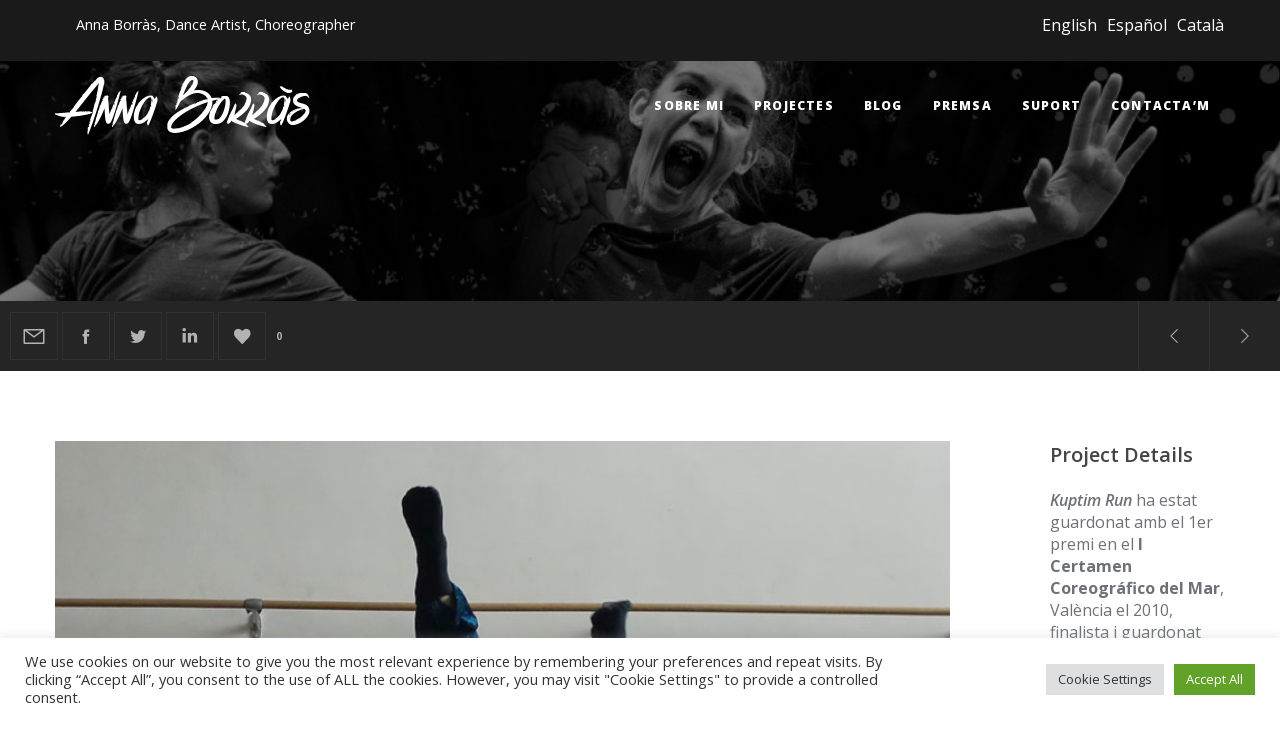

--- FILE ---
content_type: text/html; charset=utf-8
request_url: https://www.google.com/recaptcha/api2/anchor?ar=1&k=6LfFp7QZAAAAAG66WNeWqMII4IVhwZpGbgUysIEu&co=aHR0cHM6Ly93d3cuYW5uYWJvcnJhcy5jb206NDQz&hl=en&v=PoyoqOPhxBO7pBk68S4YbpHZ&size=invisible&anchor-ms=20000&execute-ms=30000&cb=ukswyeii9kzh
body_size: 48572
content:
<!DOCTYPE HTML><html dir="ltr" lang="en"><head><meta http-equiv="Content-Type" content="text/html; charset=UTF-8">
<meta http-equiv="X-UA-Compatible" content="IE=edge">
<title>reCAPTCHA</title>
<style type="text/css">
/* cyrillic-ext */
@font-face {
  font-family: 'Roboto';
  font-style: normal;
  font-weight: 400;
  font-stretch: 100%;
  src: url(//fonts.gstatic.com/s/roboto/v48/KFO7CnqEu92Fr1ME7kSn66aGLdTylUAMa3GUBHMdazTgWw.woff2) format('woff2');
  unicode-range: U+0460-052F, U+1C80-1C8A, U+20B4, U+2DE0-2DFF, U+A640-A69F, U+FE2E-FE2F;
}
/* cyrillic */
@font-face {
  font-family: 'Roboto';
  font-style: normal;
  font-weight: 400;
  font-stretch: 100%;
  src: url(//fonts.gstatic.com/s/roboto/v48/KFO7CnqEu92Fr1ME7kSn66aGLdTylUAMa3iUBHMdazTgWw.woff2) format('woff2');
  unicode-range: U+0301, U+0400-045F, U+0490-0491, U+04B0-04B1, U+2116;
}
/* greek-ext */
@font-face {
  font-family: 'Roboto';
  font-style: normal;
  font-weight: 400;
  font-stretch: 100%;
  src: url(//fonts.gstatic.com/s/roboto/v48/KFO7CnqEu92Fr1ME7kSn66aGLdTylUAMa3CUBHMdazTgWw.woff2) format('woff2');
  unicode-range: U+1F00-1FFF;
}
/* greek */
@font-face {
  font-family: 'Roboto';
  font-style: normal;
  font-weight: 400;
  font-stretch: 100%;
  src: url(//fonts.gstatic.com/s/roboto/v48/KFO7CnqEu92Fr1ME7kSn66aGLdTylUAMa3-UBHMdazTgWw.woff2) format('woff2');
  unicode-range: U+0370-0377, U+037A-037F, U+0384-038A, U+038C, U+038E-03A1, U+03A3-03FF;
}
/* math */
@font-face {
  font-family: 'Roboto';
  font-style: normal;
  font-weight: 400;
  font-stretch: 100%;
  src: url(//fonts.gstatic.com/s/roboto/v48/KFO7CnqEu92Fr1ME7kSn66aGLdTylUAMawCUBHMdazTgWw.woff2) format('woff2');
  unicode-range: U+0302-0303, U+0305, U+0307-0308, U+0310, U+0312, U+0315, U+031A, U+0326-0327, U+032C, U+032F-0330, U+0332-0333, U+0338, U+033A, U+0346, U+034D, U+0391-03A1, U+03A3-03A9, U+03B1-03C9, U+03D1, U+03D5-03D6, U+03F0-03F1, U+03F4-03F5, U+2016-2017, U+2034-2038, U+203C, U+2040, U+2043, U+2047, U+2050, U+2057, U+205F, U+2070-2071, U+2074-208E, U+2090-209C, U+20D0-20DC, U+20E1, U+20E5-20EF, U+2100-2112, U+2114-2115, U+2117-2121, U+2123-214F, U+2190, U+2192, U+2194-21AE, U+21B0-21E5, U+21F1-21F2, U+21F4-2211, U+2213-2214, U+2216-22FF, U+2308-230B, U+2310, U+2319, U+231C-2321, U+2336-237A, U+237C, U+2395, U+239B-23B7, U+23D0, U+23DC-23E1, U+2474-2475, U+25AF, U+25B3, U+25B7, U+25BD, U+25C1, U+25CA, U+25CC, U+25FB, U+266D-266F, U+27C0-27FF, U+2900-2AFF, U+2B0E-2B11, U+2B30-2B4C, U+2BFE, U+3030, U+FF5B, U+FF5D, U+1D400-1D7FF, U+1EE00-1EEFF;
}
/* symbols */
@font-face {
  font-family: 'Roboto';
  font-style: normal;
  font-weight: 400;
  font-stretch: 100%;
  src: url(//fonts.gstatic.com/s/roboto/v48/KFO7CnqEu92Fr1ME7kSn66aGLdTylUAMaxKUBHMdazTgWw.woff2) format('woff2');
  unicode-range: U+0001-000C, U+000E-001F, U+007F-009F, U+20DD-20E0, U+20E2-20E4, U+2150-218F, U+2190, U+2192, U+2194-2199, U+21AF, U+21E6-21F0, U+21F3, U+2218-2219, U+2299, U+22C4-22C6, U+2300-243F, U+2440-244A, U+2460-24FF, U+25A0-27BF, U+2800-28FF, U+2921-2922, U+2981, U+29BF, U+29EB, U+2B00-2BFF, U+4DC0-4DFF, U+FFF9-FFFB, U+10140-1018E, U+10190-1019C, U+101A0, U+101D0-101FD, U+102E0-102FB, U+10E60-10E7E, U+1D2C0-1D2D3, U+1D2E0-1D37F, U+1F000-1F0FF, U+1F100-1F1AD, U+1F1E6-1F1FF, U+1F30D-1F30F, U+1F315, U+1F31C, U+1F31E, U+1F320-1F32C, U+1F336, U+1F378, U+1F37D, U+1F382, U+1F393-1F39F, U+1F3A7-1F3A8, U+1F3AC-1F3AF, U+1F3C2, U+1F3C4-1F3C6, U+1F3CA-1F3CE, U+1F3D4-1F3E0, U+1F3ED, U+1F3F1-1F3F3, U+1F3F5-1F3F7, U+1F408, U+1F415, U+1F41F, U+1F426, U+1F43F, U+1F441-1F442, U+1F444, U+1F446-1F449, U+1F44C-1F44E, U+1F453, U+1F46A, U+1F47D, U+1F4A3, U+1F4B0, U+1F4B3, U+1F4B9, U+1F4BB, U+1F4BF, U+1F4C8-1F4CB, U+1F4D6, U+1F4DA, U+1F4DF, U+1F4E3-1F4E6, U+1F4EA-1F4ED, U+1F4F7, U+1F4F9-1F4FB, U+1F4FD-1F4FE, U+1F503, U+1F507-1F50B, U+1F50D, U+1F512-1F513, U+1F53E-1F54A, U+1F54F-1F5FA, U+1F610, U+1F650-1F67F, U+1F687, U+1F68D, U+1F691, U+1F694, U+1F698, U+1F6AD, U+1F6B2, U+1F6B9-1F6BA, U+1F6BC, U+1F6C6-1F6CF, U+1F6D3-1F6D7, U+1F6E0-1F6EA, U+1F6F0-1F6F3, U+1F6F7-1F6FC, U+1F700-1F7FF, U+1F800-1F80B, U+1F810-1F847, U+1F850-1F859, U+1F860-1F887, U+1F890-1F8AD, U+1F8B0-1F8BB, U+1F8C0-1F8C1, U+1F900-1F90B, U+1F93B, U+1F946, U+1F984, U+1F996, U+1F9E9, U+1FA00-1FA6F, U+1FA70-1FA7C, U+1FA80-1FA89, U+1FA8F-1FAC6, U+1FACE-1FADC, U+1FADF-1FAE9, U+1FAF0-1FAF8, U+1FB00-1FBFF;
}
/* vietnamese */
@font-face {
  font-family: 'Roboto';
  font-style: normal;
  font-weight: 400;
  font-stretch: 100%;
  src: url(//fonts.gstatic.com/s/roboto/v48/KFO7CnqEu92Fr1ME7kSn66aGLdTylUAMa3OUBHMdazTgWw.woff2) format('woff2');
  unicode-range: U+0102-0103, U+0110-0111, U+0128-0129, U+0168-0169, U+01A0-01A1, U+01AF-01B0, U+0300-0301, U+0303-0304, U+0308-0309, U+0323, U+0329, U+1EA0-1EF9, U+20AB;
}
/* latin-ext */
@font-face {
  font-family: 'Roboto';
  font-style: normal;
  font-weight: 400;
  font-stretch: 100%;
  src: url(//fonts.gstatic.com/s/roboto/v48/KFO7CnqEu92Fr1ME7kSn66aGLdTylUAMa3KUBHMdazTgWw.woff2) format('woff2');
  unicode-range: U+0100-02BA, U+02BD-02C5, U+02C7-02CC, U+02CE-02D7, U+02DD-02FF, U+0304, U+0308, U+0329, U+1D00-1DBF, U+1E00-1E9F, U+1EF2-1EFF, U+2020, U+20A0-20AB, U+20AD-20C0, U+2113, U+2C60-2C7F, U+A720-A7FF;
}
/* latin */
@font-face {
  font-family: 'Roboto';
  font-style: normal;
  font-weight: 400;
  font-stretch: 100%;
  src: url(//fonts.gstatic.com/s/roboto/v48/KFO7CnqEu92Fr1ME7kSn66aGLdTylUAMa3yUBHMdazQ.woff2) format('woff2');
  unicode-range: U+0000-00FF, U+0131, U+0152-0153, U+02BB-02BC, U+02C6, U+02DA, U+02DC, U+0304, U+0308, U+0329, U+2000-206F, U+20AC, U+2122, U+2191, U+2193, U+2212, U+2215, U+FEFF, U+FFFD;
}
/* cyrillic-ext */
@font-face {
  font-family: 'Roboto';
  font-style: normal;
  font-weight: 500;
  font-stretch: 100%;
  src: url(//fonts.gstatic.com/s/roboto/v48/KFO7CnqEu92Fr1ME7kSn66aGLdTylUAMa3GUBHMdazTgWw.woff2) format('woff2');
  unicode-range: U+0460-052F, U+1C80-1C8A, U+20B4, U+2DE0-2DFF, U+A640-A69F, U+FE2E-FE2F;
}
/* cyrillic */
@font-face {
  font-family: 'Roboto';
  font-style: normal;
  font-weight: 500;
  font-stretch: 100%;
  src: url(//fonts.gstatic.com/s/roboto/v48/KFO7CnqEu92Fr1ME7kSn66aGLdTylUAMa3iUBHMdazTgWw.woff2) format('woff2');
  unicode-range: U+0301, U+0400-045F, U+0490-0491, U+04B0-04B1, U+2116;
}
/* greek-ext */
@font-face {
  font-family: 'Roboto';
  font-style: normal;
  font-weight: 500;
  font-stretch: 100%;
  src: url(//fonts.gstatic.com/s/roboto/v48/KFO7CnqEu92Fr1ME7kSn66aGLdTylUAMa3CUBHMdazTgWw.woff2) format('woff2');
  unicode-range: U+1F00-1FFF;
}
/* greek */
@font-face {
  font-family: 'Roboto';
  font-style: normal;
  font-weight: 500;
  font-stretch: 100%;
  src: url(//fonts.gstatic.com/s/roboto/v48/KFO7CnqEu92Fr1ME7kSn66aGLdTylUAMa3-UBHMdazTgWw.woff2) format('woff2');
  unicode-range: U+0370-0377, U+037A-037F, U+0384-038A, U+038C, U+038E-03A1, U+03A3-03FF;
}
/* math */
@font-face {
  font-family: 'Roboto';
  font-style: normal;
  font-weight: 500;
  font-stretch: 100%;
  src: url(//fonts.gstatic.com/s/roboto/v48/KFO7CnqEu92Fr1ME7kSn66aGLdTylUAMawCUBHMdazTgWw.woff2) format('woff2');
  unicode-range: U+0302-0303, U+0305, U+0307-0308, U+0310, U+0312, U+0315, U+031A, U+0326-0327, U+032C, U+032F-0330, U+0332-0333, U+0338, U+033A, U+0346, U+034D, U+0391-03A1, U+03A3-03A9, U+03B1-03C9, U+03D1, U+03D5-03D6, U+03F0-03F1, U+03F4-03F5, U+2016-2017, U+2034-2038, U+203C, U+2040, U+2043, U+2047, U+2050, U+2057, U+205F, U+2070-2071, U+2074-208E, U+2090-209C, U+20D0-20DC, U+20E1, U+20E5-20EF, U+2100-2112, U+2114-2115, U+2117-2121, U+2123-214F, U+2190, U+2192, U+2194-21AE, U+21B0-21E5, U+21F1-21F2, U+21F4-2211, U+2213-2214, U+2216-22FF, U+2308-230B, U+2310, U+2319, U+231C-2321, U+2336-237A, U+237C, U+2395, U+239B-23B7, U+23D0, U+23DC-23E1, U+2474-2475, U+25AF, U+25B3, U+25B7, U+25BD, U+25C1, U+25CA, U+25CC, U+25FB, U+266D-266F, U+27C0-27FF, U+2900-2AFF, U+2B0E-2B11, U+2B30-2B4C, U+2BFE, U+3030, U+FF5B, U+FF5D, U+1D400-1D7FF, U+1EE00-1EEFF;
}
/* symbols */
@font-face {
  font-family: 'Roboto';
  font-style: normal;
  font-weight: 500;
  font-stretch: 100%;
  src: url(//fonts.gstatic.com/s/roboto/v48/KFO7CnqEu92Fr1ME7kSn66aGLdTylUAMaxKUBHMdazTgWw.woff2) format('woff2');
  unicode-range: U+0001-000C, U+000E-001F, U+007F-009F, U+20DD-20E0, U+20E2-20E4, U+2150-218F, U+2190, U+2192, U+2194-2199, U+21AF, U+21E6-21F0, U+21F3, U+2218-2219, U+2299, U+22C4-22C6, U+2300-243F, U+2440-244A, U+2460-24FF, U+25A0-27BF, U+2800-28FF, U+2921-2922, U+2981, U+29BF, U+29EB, U+2B00-2BFF, U+4DC0-4DFF, U+FFF9-FFFB, U+10140-1018E, U+10190-1019C, U+101A0, U+101D0-101FD, U+102E0-102FB, U+10E60-10E7E, U+1D2C0-1D2D3, U+1D2E0-1D37F, U+1F000-1F0FF, U+1F100-1F1AD, U+1F1E6-1F1FF, U+1F30D-1F30F, U+1F315, U+1F31C, U+1F31E, U+1F320-1F32C, U+1F336, U+1F378, U+1F37D, U+1F382, U+1F393-1F39F, U+1F3A7-1F3A8, U+1F3AC-1F3AF, U+1F3C2, U+1F3C4-1F3C6, U+1F3CA-1F3CE, U+1F3D4-1F3E0, U+1F3ED, U+1F3F1-1F3F3, U+1F3F5-1F3F7, U+1F408, U+1F415, U+1F41F, U+1F426, U+1F43F, U+1F441-1F442, U+1F444, U+1F446-1F449, U+1F44C-1F44E, U+1F453, U+1F46A, U+1F47D, U+1F4A3, U+1F4B0, U+1F4B3, U+1F4B9, U+1F4BB, U+1F4BF, U+1F4C8-1F4CB, U+1F4D6, U+1F4DA, U+1F4DF, U+1F4E3-1F4E6, U+1F4EA-1F4ED, U+1F4F7, U+1F4F9-1F4FB, U+1F4FD-1F4FE, U+1F503, U+1F507-1F50B, U+1F50D, U+1F512-1F513, U+1F53E-1F54A, U+1F54F-1F5FA, U+1F610, U+1F650-1F67F, U+1F687, U+1F68D, U+1F691, U+1F694, U+1F698, U+1F6AD, U+1F6B2, U+1F6B9-1F6BA, U+1F6BC, U+1F6C6-1F6CF, U+1F6D3-1F6D7, U+1F6E0-1F6EA, U+1F6F0-1F6F3, U+1F6F7-1F6FC, U+1F700-1F7FF, U+1F800-1F80B, U+1F810-1F847, U+1F850-1F859, U+1F860-1F887, U+1F890-1F8AD, U+1F8B0-1F8BB, U+1F8C0-1F8C1, U+1F900-1F90B, U+1F93B, U+1F946, U+1F984, U+1F996, U+1F9E9, U+1FA00-1FA6F, U+1FA70-1FA7C, U+1FA80-1FA89, U+1FA8F-1FAC6, U+1FACE-1FADC, U+1FADF-1FAE9, U+1FAF0-1FAF8, U+1FB00-1FBFF;
}
/* vietnamese */
@font-face {
  font-family: 'Roboto';
  font-style: normal;
  font-weight: 500;
  font-stretch: 100%;
  src: url(//fonts.gstatic.com/s/roboto/v48/KFO7CnqEu92Fr1ME7kSn66aGLdTylUAMa3OUBHMdazTgWw.woff2) format('woff2');
  unicode-range: U+0102-0103, U+0110-0111, U+0128-0129, U+0168-0169, U+01A0-01A1, U+01AF-01B0, U+0300-0301, U+0303-0304, U+0308-0309, U+0323, U+0329, U+1EA0-1EF9, U+20AB;
}
/* latin-ext */
@font-face {
  font-family: 'Roboto';
  font-style: normal;
  font-weight: 500;
  font-stretch: 100%;
  src: url(//fonts.gstatic.com/s/roboto/v48/KFO7CnqEu92Fr1ME7kSn66aGLdTylUAMa3KUBHMdazTgWw.woff2) format('woff2');
  unicode-range: U+0100-02BA, U+02BD-02C5, U+02C7-02CC, U+02CE-02D7, U+02DD-02FF, U+0304, U+0308, U+0329, U+1D00-1DBF, U+1E00-1E9F, U+1EF2-1EFF, U+2020, U+20A0-20AB, U+20AD-20C0, U+2113, U+2C60-2C7F, U+A720-A7FF;
}
/* latin */
@font-face {
  font-family: 'Roboto';
  font-style: normal;
  font-weight: 500;
  font-stretch: 100%;
  src: url(//fonts.gstatic.com/s/roboto/v48/KFO7CnqEu92Fr1ME7kSn66aGLdTylUAMa3yUBHMdazQ.woff2) format('woff2');
  unicode-range: U+0000-00FF, U+0131, U+0152-0153, U+02BB-02BC, U+02C6, U+02DA, U+02DC, U+0304, U+0308, U+0329, U+2000-206F, U+20AC, U+2122, U+2191, U+2193, U+2212, U+2215, U+FEFF, U+FFFD;
}
/* cyrillic-ext */
@font-face {
  font-family: 'Roboto';
  font-style: normal;
  font-weight: 900;
  font-stretch: 100%;
  src: url(//fonts.gstatic.com/s/roboto/v48/KFO7CnqEu92Fr1ME7kSn66aGLdTylUAMa3GUBHMdazTgWw.woff2) format('woff2');
  unicode-range: U+0460-052F, U+1C80-1C8A, U+20B4, U+2DE0-2DFF, U+A640-A69F, U+FE2E-FE2F;
}
/* cyrillic */
@font-face {
  font-family: 'Roboto';
  font-style: normal;
  font-weight: 900;
  font-stretch: 100%;
  src: url(//fonts.gstatic.com/s/roboto/v48/KFO7CnqEu92Fr1ME7kSn66aGLdTylUAMa3iUBHMdazTgWw.woff2) format('woff2');
  unicode-range: U+0301, U+0400-045F, U+0490-0491, U+04B0-04B1, U+2116;
}
/* greek-ext */
@font-face {
  font-family: 'Roboto';
  font-style: normal;
  font-weight: 900;
  font-stretch: 100%;
  src: url(//fonts.gstatic.com/s/roboto/v48/KFO7CnqEu92Fr1ME7kSn66aGLdTylUAMa3CUBHMdazTgWw.woff2) format('woff2');
  unicode-range: U+1F00-1FFF;
}
/* greek */
@font-face {
  font-family: 'Roboto';
  font-style: normal;
  font-weight: 900;
  font-stretch: 100%;
  src: url(//fonts.gstatic.com/s/roboto/v48/KFO7CnqEu92Fr1ME7kSn66aGLdTylUAMa3-UBHMdazTgWw.woff2) format('woff2');
  unicode-range: U+0370-0377, U+037A-037F, U+0384-038A, U+038C, U+038E-03A1, U+03A3-03FF;
}
/* math */
@font-face {
  font-family: 'Roboto';
  font-style: normal;
  font-weight: 900;
  font-stretch: 100%;
  src: url(//fonts.gstatic.com/s/roboto/v48/KFO7CnqEu92Fr1ME7kSn66aGLdTylUAMawCUBHMdazTgWw.woff2) format('woff2');
  unicode-range: U+0302-0303, U+0305, U+0307-0308, U+0310, U+0312, U+0315, U+031A, U+0326-0327, U+032C, U+032F-0330, U+0332-0333, U+0338, U+033A, U+0346, U+034D, U+0391-03A1, U+03A3-03A9, U+03B1-03C9, U+03D1, U+03D5-03D6, U+03F0-03F1, U+03F4-03F5, U+2016-2017, U+2034-2038, U+203C, U+2040, U+2043, U+2047, U+2050, U+2057, U+205F, U+2070-2071, U+2074-208E, U+2090-209C, U+20D0-20DC, U+20E1, U+20E5-20EF, U+2100-2112, U+2114-2115, U+2117-2121, U+2123-214F, U+2190, U+2192, U+2194-21AE, U+21B0-21E5, U+21F1-21F2, U+21F4-2211, U+2213-2214, U+2216-22FF, U+2308-230B, U+2310, U+2319, U+231C-2321, U+2336-237A, U+237C, U+2395, U+239B-23B7, U+23D0, U+23DC-23E1, U+2474-2475, U+25AF, U+25B3, U+25B7, U+25BD, U+25C1, U+25CA, U+25CC, U+25FB, U+266D-266F, U+27C0-27FF, U+2900-2AFF, U+2B0E-2B11, U+2B30-2B4C, U+2BFE, U+3030, U+FF5B, U+FF5D, U+1D400-1D7FF, U+1EE00-1EEFF;
}
/* symbols */
@font-face {
  font-family: 'Roboto';
  font-style: normal;
  font-weight: 900;
  font-stretch: 100%;
  src: url(//fonts.gstatic.com/s/roboto/v48/KFO7CnqEu92Fr1ME7kSn66aGLdTylUAMaxKUBHMdazTgWw.woff2) format('woff2');
  unicode-range: U+0001-000C, U+000E-001F, U+007F-009F, U+20DD-20E0, U+20E2-20E4, U+2150-218F, U+2190, U+2192, U+2194-2199, U+21AF, U+21E6-21F0, U+21F3, U+2218-2219, U+2299, U+22C4-22C6, U+2300-243F, U+2440-244A, U+2460-24FF, U+25A0-27BF, U+2800-28FF, U+2921-2922, U+2981, U+29BF, U+29EB, U+2B00-2BFF, U+4DC0-4DFF, U+FFF9-FFFB, U+10140-1018E, U+10190-1019C, U+101A0, U+101D0-101FD, U+102E0-102FB, U+10E60-10E7E, U+1D2C0-1D2D3, U+1D2E0-1D37F, U+1F000-1F0FF, U+1F100-1F1AD, U+1F1E6-1F1FF, U+1F30D-1F30F, U+1F315, U+1F31C, U+1F31E, U+1F320-1F32C, U+1F336, U+1F378, U+1F37D, U+1F382, U+1F393-1F39F, U+1F3A7-1F3A8, U+1F3AC-1F3AF, U+1F3C2, U+1F3C4-1F3C6, U+1F3CA-1F3CE, U+1F3D4-1F3E0, U+1F3ED, U+1F3F1-1F3F3, U+1F3F5-1F3F7, U+1F408, U+1F415, U+1F41F, U+1F426, U+1F43F, U+1F441-1F442, U+1F444, U+1F446-1F449, U+1F44C-1F44E, U+1F453, U+1F46A, U+1F47D, U+1F4A3, U+1F4B0, U+1F4B3, U+1F4B9, U+1F4BB, U+1F4BF, U+1F4C8-1F4CB, U+1F4D6, U+1F4DA, U+1F4DF, U+1F4E3-1F4E6, U+1F4EA-1F4ED, U+1F4F7, U+1F4F9-1F4FB, U+1F4FD-1F4FE, U+1F503, U+1F507-1F50B, U+1F50D, U+1F512-1F513, U+1F53E-1F54A, U+1F54F-1F5FA, U+1F610, U+1F650-1F67F, U+1F687, U+1F68D, U+1F691, U+1F694, U+1F698, U+1F6AD, U+1F6B2, U+1F6B9-1F6BA, U+1F6BC, U+1F6C6-1F6CF, U+1F6D3-1F6D7, U+1F6E0-1F6EA, U+1F6F0-1F6F3, U+1F6F7-1F6FC, U+1F700-1F7FF, U+1F800-1F80B, U+1F810-1F847, U+1F850-1F859, U+1F860-1F887, U+1F890-1F8AD, U+1F8B0-1F8BB, U+1F8C0-1F8C1, U+1F900-1F90B, U+1F93B, U+1F946, U+1F984, U+1F996, U+1F9E9, U+1FA00-1FA6F, U+1FA70-1FA7C, U+1FA80-1FA89, U+1FA8F-1FAC6, U+1FACE-1FADC, U+1FADF-1FAE9, U+1FAF0-1FAF8, U+1FB00-1FBFF;
}
/* vietnamese */
@font-face {
  font-family: 'Roboto';
  font-style: normal;
  font-weight: 900;
  font-stretch: 100%;
  src: url(//fonts.gstatic.com/s/roboto/v48/KFO7CnqEu92Fr1ME7kSn66aGLdTylUAMa3OUBHMdazTgWw.woff2) format('woff2');
  unicode-range: U+0102-0103, U+0110-0111, U+0128-0129, U+0168-0169, U+01A0-01A1, U+01AF-01B0, U+0300-0301, U+0303-0304, U+0308-0309, U+0323, U+0329, U+1EA0-1EF9, U+20AB;
}
/* latin-ext */
@font-face {
  font-family: 'Roboto';
  font-style: normal;
  font-weight: 900;
  font-stretch: 100%;
  src: url(//fonts.gstatic.com/s/roboto/v48/KFO7CnqEu92Fr1ME7kSn66aGLdTylUAMa3KUBHMdazTgWw.woff2) format('woff2');
  unicode-range: U+0100-02BA, U+02BD-02C5, U+02C7-02CC, U+02CE-02D7, U+02DD-02FF, U+0304, U+0308, U+0329, U+1D00-1DBF, U+1E00-1E9F, U+1EF2-1EFF, U+2020, U+20A0-20AB, U+20AD-20C0, U+2113, U+2C60-2C7F, U+A720-A7FF;
}
/* latin */
@font-face {
  font-family: 'Roboto';
  font-style: normal;
  font-weight: 900;
  font-stretch: 100%;
  src: url(//fonts.gstatic.com/s/roboto/v48/KFO7CnqEu92Fr1ME7kSn66aGLdTylUAMa3yUBHMdazQ.woff2) format('woff2');
  unicode-range: U+0000-00FF, U+0131, U+0152-0153, U+02BB-02BC, U+02C6, U+02DA, U+02DC, U+0304, U+0308, U+0329, U+2000-206F, U+20AC, U+2122, U+2191, U+2193, U+2212, U+2215, U+FEFF, U+FFFD;
}

</style>
<link rel="stylesheet" type="text/css" href="https://www.gstatic.com/recaptcha/releases/PoyoqOPhxBO7pBk68S4YbpHZ/styles__ltr.css">
<script nonce="6CsXTWpnIGOzvl-xII5kSA" type="text/javascript">window['__recaptcha_api'] = 'https://www.google.com/recaptcha/api2/';</script>
<script type="text/javascript" src="https://www.gstatic.com/recaptcha/releases/PoyoqOPhxBO7pBk68S4YbpHZ/recaptcha__en.js" nonce="6CsXTWpnIGOzvl-xII5kSA">
      
    </script></head>
<body><div id="rc-anchor-alert" class="rc-anchor-alert"></div>
<input type="hidden" id="recaptcha-token" value="[base64]">
<script type="text/javascript" nonce="6CsXTWpnIGOzvl-xII5kSA">
      recaptcha.anchor.Main.init("[\x22ainput\x22,[\x22bgdata\x22,\x22\x22,\[base64]/[base64]/[base64]/bmV3IHJbeF0oY1swXSk6RT09Mj9uZXcgclt4XShjWzBdLGNbMV0pOkU9PTM/bmV3IHJbeF0oY1swXSxjWzFdLGNbMl0pOkU9PTQ/[base64]/[base64]/[base64]/[base64]/[base64]/[base64]/[base64]/[base64]\x22,\[base64]\\u003d\\u003d\x22,\[base64]/woPDh8O5woQnwpbDssKhwrbCocKyVT4IwobChlHDhFAiwqvCiMKZwpY/FMKzw5dcAMKQwrMMA8KFwqDCpcKVXMOkFcKdw7PCnUrDhcKNw6onQsOrKsK/dMOCw6nCrcOuLcOyYy/DoCQsw5hfw6LDqMOCEcO4EMOSKMOKH00WRQPCiQjCm8KVIwpew6cVw5nDlUNFNRLCvj9mZsOLIsORw4nDqsOtwoPCtATCsU7Dil9Bw73CtifCjcOYwp3DkiPDtcKlwpd9w7lvw60Pw4AqOS/[base64]/w7fDtyDCnsKPw43CrFtfPkUfwqTDmHXCncOPw7ZNw7dTw6XDn8K3wrc/WD3CmcKnwoIewqB3wqrCiMKiw5rDimVjazBNw6JFG3sVRCPDhcKKwqt4bmlWc3ghwr3CnGjDg3zDljjCnD/[base64]/[base64]/w5jDr8O3UwvDtSbDpi/CvsO4JkHCssOGw5PDiEnCnsOBwrXDmS57w5HCrcOpOTdMwptpw6haU0jDk3RtE8OjwqRsw4zDtT5qwo16Z8KSb8KTwpPCkcKzwpXClVt7wqR7wrTCjcOpwprDqWPDpcKiL8KdwpTClxodDmUEPDHCl8K1woVjw6tbwq8aM8KeDMO1wqPDnifCviotw7R+O2/Dl8K6wrFgfWt0G8Krwr4+QsO0fWVIw7gywq1cMwfDn8OSw6nCnMOMDy5iwq/[base64]/[base64]/w6lzwptbwoxYQjbChFzDkMO2ZMO/DMKbUBQmwrPCoXEkw6PCpFjCscOrd8OKWxbCpsORwrjDuMKcw7Qkw6vCtMOgwpTCmlBdwppYOVDDjcK/w7fCncK1XTIrPQo3wrEKQMKDwqFTCcOrwpjDl8OewofDgMKAw7tHw5zDqcOWw5xDwo1OwoDDnAYkR8KBSGtSworDi8OkwpBDw6p1w7TDhz4mfsKPPcO0CGo7I39QJFsCcSDChyLDkBvCjMKbwr8Cwr/[base64]/BcONwqTCq0tEDUvCqiHCgg8GEcKIwpFKXWQudQLCscOpwq8yNsKzJMOKIToXw454w7fDhG3CmsKQwoDDqcKJw6XDrQ4zwozCtHUMwovDhMKTYsKnwo3Cu8K6fmTDlcKvdsK0JMKdw5pfJ8OMZh3DjcK8D2HDmcOAwo/ChcOQFcK+wovDj3jCksKYTsKZwoh2Ix7DlcOSMMOVwqZ9wpZ8w6otCsK2UHcpw4p3w6UkDsKXw6jDtEA5UsOxWihpwoTDgcO+wrk5w4Acw6Q/wp7DjsK4Q8OYMcOnwqJYwrzCjXTCv8OjD2pRQMOkCcKcVUlJbzjCqsO8cMKaw6EHN8KWwolKwrt0wrN0VMKFwrvCocOSwqkOYcKJbMO0MiXDgsKtwpXDsMKxwpfCmVh/K8KWwrrDqVM0w4/[base64]/Dl8KfwpzCl8KaRMODO8KiY8ODw6RwwrJuw7VEw5bCr8OFw4cCUMKEaHfCtQjCqDvDjcOAwoLChWzDo8KKT2gtWDfDrGzDlMOiWMOlHCbCh8KWPV4TW8OoTVDCjcKnEMKDwrZaPlRAw57Do8KIw6DDtwUAwpTCtMKsGcK/AcOgRmTDs09oAT3DjErDsw7DsAxJwqhzb8KQw6weD8KTdcOpVcKkwppvJzDDicKsw49JIcOUwoNZwqPCtxd2w7vDkjZdT3ZYCCHCjcKSw4NGwo/DpcO9w7xXw4fDjVYHw58AUMKJYsOsL8KgwrTCicKaIEvCl0s5wpctwoI0wpYYwoN3NsOAw5rCsmsdVMOPNGHDv8KoD2bDj2lNVW3CrQ3DtUTDusKewrluwox6LxXDlmsMwqjCqsKbw6EvTMKoeVTDmhbDj8Ojw68UaMOpw4xtRMKqworDosKxw6/DkMKMwp8Dw4onBMOawrkMw6DCvR56QsOOw7bCtz4nwrzCh8OGAD9Fw7smwp/CvMKvwpNPIMK3wr8lwqTDt8KNM8KfGMORw48dHUbDu8O1w5JgeSTDgy/CgRcNw5rCgGMewqzDjMOBG8KEVz05w4DDg8KsI1XDi8KmPnnDr2fDqBTDghUyGMO/A8KYSMO9w6d/w5E/[base64]/[base64]/ex8ww48yZMK8wojCqgvDisKBwrHCp8KfJAXDmRLCisKKW8OJC3AAJWgTw43Cl8KTwqJawoRKw5oXw4tCAgNXRVFcwqvDvlofP8OJwoHDu8KLfyHCtMKJT2o0wrpALMOUwq3DosO/[base64]/Ch3Jnw6Bmdy/CpC1gPMKawqPDsEPDnTF9H8OGVn/CmRvCusO3TMO2wqTChWAvMsK0I8Krwo9TwpHDmH3CuhA5w5fCpsK3XMOUQcOfw5pjw6hyWMOgPjkmw5sZDwXDh8Kpw50IH8O1w4/DmkBdN8OSwrLDvMO2w6XDhVcHc8KRFMK2wpo/[base64]/bXVxw7bCjXDCrMOnV8KIRcO9w4jDgMOTQsKXwo3DusOFwrdcZnUDwqnChMKVw4kXPcOULcOkwrICe8Oowoxuw5LCkcOWUcOrw47DlcK7DF7DhCzDg8KUw7vDt8KoNmZYKsKLa8O5wrh5wqgyMB4yBh5hwpDCllXCoMO6IQ/[base64]/Cs8KIGB0Aw53DhcOAw7/CpcKnXMKkw6gSM0tlw4dLw7pRIjBHw4UqJsK3wopRORnCvFxkEHDDnMKfw4DDm8Kxwp9NMhzCtAPCnmDDqcOZdnbClhPCuMKgwolpwqnDksKCacKjwqozMyh/wq/[base64]/QsOTXl8/[base64]/[base64]/CrSTDkQ55wpEDw5PCtGgbOhkEwqXCr8K2LMOcLRPCinLDvsO7wpvDukJLU8KzL0zDpDzCm8OLw71uWDnCn8KjTSMVCifDl8OcwqFQw6LDk8O/w4jDqsOxwqnCoGnDhmIjElFzw5zCncOOMDXDvsOKwopawpnDg8ONwq/CjcOpwqnCosOnwrPDu8KOGcKPXsKxwp7DnHFqw77DhSA0IMO7MC8AI8O7w4cKwrRJw7DDv8OHAF94wqxze8O4wrJAw5jCsGrCmSfCrWo4w5nCh00pw75eLhfCoFLDu8KhPMOERQMgeMKSQMKvMlfDjTTCpsKOJh/DssOGwq3ClSAJR8Ova8O2w6UqesOVw7fCoRAxw7DClsOrFgbDnhDCk8Kmw43DnyDDiREhVsKNABHDiWLCnsOQw5wiRcKtbBcWZcK8w4vCszLDuMK6KMKGw6fDlcKvwqkkeh/[base64]/[base64]/[base64]/d8KtTWN/w5MowoASw4d8csOpw5XDs0HDhMO1w7fCkcKaw57CusKMw6fClMO8w7XDvj9EfFRKe8KEwpA0eyvCpmHDh3HChcKxHMO7w4Z9WsOyUcK9X8ONTF1kdsOlBFIrKDDCqhXDphpFLMOtw4jCp8Otw6U2Ci/Dvn49w7bChxjCmFsNwrPDlsKfGTnDgE7CjsOKGXfDtyrCkcOHCMO9fcO0w6vDnsKWwrMNw5fDs8KOaiDCtmPCm2vDixB/w4fCg104VXMTWcKVZ8Krw6jDs8KKAcObwqAZKsOEwqzDnsKNw5HCgsK+wpfCpTDCgxHCsGhFJXTDsW7CgkrCgMKqKMOqUxMkN1vDgcONL1nCtsO6w5nDuMO9HCAbwpnDlBDDgcKJw5xGw5w8JsKRGsKKSMK4ERrDm0/CnsOUJmZPw4xuwqgrwofCuUw1WBQ3I8OawrJmRj/[base64]/DglcEE2MYw5rDon7Ds1MMBCRlHcKBwpYFKcOiw6zChFgqCMOBw6jCj8OmM8O5P8Olwr5KZ8OACzUOaMOvwqbCgcKTwqk+w7ssb3DDvwjDhsKPw4zDpcO+cEJFUzkxLXPCnk/ChA/[base64]/ScKtwq5Cw5N7wpnCnsOowrbCg8KdXsKATBbCvcOuwpTCpR1NwrIvRMKLwqNKGsOZdU/DqnjClwQkMcKQWXvCucKwwrvChxvDjiHDtcO0QTJ3wr7Djn/Cp1LDs2NGCsKrG8OHGU/CpMKkwqjCvcO5ZwTCvTY/WsOVSMKWwqBMwq/ClcO+K8Ogw7LCsQPDoQnDj0tSW8O7W3AuwpHCv19RT8O4w6XCqTjDrX9Pwr1Zw747Jx/DtWvDr0DCvQLDr0DCkjfDrsO1w5EKw4JuwoXCv3t4w757woHCmCLClsK7w47ChcOncMO8w7l7LR9ywpfCnsOZw4YXwovCv8OMBirDoFPDjwzCmMKmcsO5w6Q2wqtkwp0uwp5aw68Ew4vCo8KsbsOjwozDgsK5asKvSMKrKcK5CsOjwpDCrHMSw7g3wpM/wpnDilHDiXjCsTnDrlLDniDCpDoNfFoUwp3Cog7DmMK3JBgnBAvDhMKdRD/[base64]/[base64]/Coi/Ci0vCoDsMwq7DnzvDjAdxKEFuw4DCuH/CmMOXWQBmZMOpBljCq8OPw6/DqTrCrcKQQk9zw7dGw513dDHCggHCiMOJw68Ew6vChDLDvwd4wrXDmglfNGk/wp8fwp/DrsOrw4wNw5lCPcO/dWcDJAJHSynCtMKtw6MWwo09w7LDucOpMMKZdsKTDlXClG/DtcOHagMlM1New6dnPmHDkcKsRsKxwrbDrFPCk8KewpLDnMKNwpfDhgXCh8KyDWvDh8KNwqzDmMK/w7PDv8OmNhXColXDisONw6vCisOWWMKJw6/DtEZIHyQZfsOGaFFbKcORRMOvLFQowoTCscORMcK8eUVjwpfDoHJTwqEyVMK4wqLCiyMzw78CKcKrw6HCncOjwo/ClcK7L8ObSwhIUi/DuMOSw7ccwrBSV3sDw7nDq2LDvsKAw5XDqsOEwrzCncKMwr0JRMKndgbCuVbDuMOhwoJGMcOxJUDCiCnDnMONw6zCkMKAUR/CrsKKMTvDvy06VsO/w7XCv8KUw6UIJWtsaWvCjsKtw6cecsKiHBfDjsKHaU/[base64]/CgkxbNMO1IcOzSBHCn0IuOU3DgX/DjsOTwps1asKSRsKNw59qBcKoPcO7wrDDqH/DksO7w5AhOMOJUBEzOMOJw6DCosOtw77CjkFKw4ptwpDCp0gRNxRdw7fChgrDtHo/TxorGhZRw7jDvlxbJQ9IWMKDw6Q+w4zCtsORZcOCwqFcHMKRFMKJSnVbw4PDhDHDn8KPwpbDn3fDjXfDiGwWIhV8eRIQDsKxwp5GwrFYFRQkw5bChjVmw53ChmhpwqENCFHCi0Qlw6rCjMK4w5tTDGXCunzDrsKfN8KfwrbDpEJkJ8Kewp/DisKpFUYOwr/Ci8OeYsOlwoDDpyTDrXUYCMKnw7/DvMOvesOcwrFsw4EOKzHCtMKmHRhlKDzCrF/ClMKjw5bChcOvw4rCmcOpLsK1wonDoTzDqRTDi0o+worDssOnbMK+FMK4MWgvwpg1woUKdxvDgjt6w6zCmTXChWJpwpvDnzLDu198w47DlGckw7YJwq3DqVTDqBIJw7bCoHtVSXhSRXzDg2J4EMO1DwbCmcOsGMO3woAlAMK7wonCr8OGw6DCoB7DnXB/BGENK3B8w63DhyQYTQzCkF5iwoLCqsOjw7ZGG8OMwpfDlGJyGcOtHW7CimPCmR0qwonCuMO9Kgxrw6/DsR/ChsONFcKTw5I5woE9w6deWsO7M8O/w4zCrcK9SXMsw6rCn8K5w7gkKMO8w4PCgF7CjcOyw4IDwpHDpcKQwrHDpcO7w6bDtsKOw6R6w7rDisOnVUYyHsKIw6TDqMOWw5NRMwIywr1jRUDCsXLDgcOXw47CpsKjfsKNdyDDuV0WwpICw4pQwprCjCXDs8O0YjHDgmfDocK9w6/DgTnDilvChMOdwo1gLCXCmm8CwrZ/w5dYw4BbNsO9NQNYw5HDmsKLw6/[base64]/[base64]/[base64]/[base64]/w6jDmcKaW8KeaiRaagbDkmYNYMKNwqjDt1V2GB57Vy3Di0/DqDIkwoYlO3DCkjnDlWx0HMOIw6TCmnPDtMO6WzBuw4N+OU8Zw6TDmMO4w6p+wpUpw6AcwqvDlQU7TnzCtA8/NsKbNcKHwp/DmWDChTjCgHknFMKNw75EMgvDicKHw4fCu3XCjsOYwpLDv39fOBDDsEXDlMKEwodUw6rDskFRwpnDtEM8w4bDnXoBMsKHXcK/C8Kwwql4wqfDk8OqK1XDqRXDsjzCl17DnXvDgHrCmQPCssKxRcKEZcKBHsK4AEDCln9dwoPCl2QxIVARNhrDgkTCrhPCjcKWV0xCwqBow7B3woPDvcOHUEQRwrbCg8KdwrjDhsK3wo/Di8O1UXnCnm4IUcOPw4rDiUkSwpN+a2vCoApLw7/DlcKiYQvCg8KBYMODw5TDmzw6CsKbwpDCiTsdN8O6wo4qw4pWw7PDtwvDrhsLH8OYw4MGw4E4w7QYe8OpFxzDicKow4Y/[base64]/CmEh2wqHDpyDDocOTwo/DqcKTw5PCsMKXwolKQsKFBCLCqcKSQcK2ecOewoEHw4jDhlEgwrHDrHJxw5zDuUJZYwLDvFPCqcKDwoTDg8O1w4dqDCEIw5nCo8K+bMKGw5Zfw6fCr8OSw6TCt8KPHMO4w6zCtn08w4skUwsHw4gHd8O0Zxp9w7NowqPCnUMdw73Cn8KsNxI6fyvCiiXCscOxw6/CkcKVwpRgL2h8wqDDkCTCvcKIdSFewrzCgMOxw588LUBSw7HCnn3CpsKRwpUnGsK2QsKzwpPDrm/DucObwqx2wqwVL8Oaw4cUQsK3w5rDq8K6wo3ClxrDmsKAw5gUwq5Ewopee8Obwo1ZwrPCjjxJAkPDnsONw5Y5Righw57CpDDCtMK5w4UEwrrDtjvDtipOa0XDs3nDv3wpHFzDvD/CjMK5wqjDm8KWw78sY8OiVcODw7PDijrCs17Cgg/DpjfDoz3Cm8Oyw6VFwqJcw7IhWi3CpMO6wrHDgMKkw53CnnTDrcK3w5lzZhs4wqh6wpgVV17Cl8O2w5c0w7F/Mg/DiMKiYcKzYwIewrQRGXLCgsKdwqnDi8OtZHfCsSnCpsOKesKnPMKNw6TDncKLDxoRwrfCosKtU8K/DGTCvErClcOAwr9SB03CnTTCrMO5wpvDmVopf8Otw6YDw7t1wogNewF7LA84w7nDnzExJ8KvwoZCwoNqwpbCucKXw5bCqGscwq0Ww54XckJpwoltwp9cwoDDuQ0bw7/CgcK5w7B+KsKWWcOgwq9JwoLDiBnCtcOmw7zDh8KLwownWcOnw7gjeMO1wrjDvsK1w4ceYMK2w7B3wonCtHDClMObwqESKMK+XyU5w4LCvMO9CcOiQgRwZMOyw7p9U8KGf8KVwrQCMSIyY8OjNMKuwpB+NMO0V8Onw5Vdw5rDngzDgMOEw43CrE/DuMO2FEDCg8K+NMKIOsO6w5jDozR3DMKRwrvDhsOFO8KywqcXw7PDhhU+w6wXdMKwwqjCsMO0XsO/[base64]/Cs8OmJMOIw5FfLBHCnFBQKSPDnkxbwo00wrvDkGYQw6AUJsO1ck8oA8Onw6kWwpR8fw0KJMOHw41xYMKYesKTVcKqfgXClsO6w6k+w5zDncORw6PDi8ORSjzDu8KqNMOyDMKdBDnDtCbDqcOEw7/Cr8Oxw4lEwoTDvcOBw4XCgsO7el5DDMK5wq9Qw4XDhVpRYTfCqF5UecOOw6bCq8OowoktB8KGZ8O0M8KowrnChFsTM8OdwpPDgUbDncONHiUuwqTCsAsuHsKyWUDCtMK2w7w6wosUwr7DhgcQw5fDv8O0w5rDgWlzwprDlcOfBDlRwobCosKSccKZwo10I093w5kBwr/DkCgfwrnChQt5USHDuQ/[base64]/DqsOZMmkCw4HCjsKhScKyF13DrTrCgcKrb8KXMsOFXsOswrosw6vDvhItw4AaC8Oiw4zDh8OaTiQEw5fCrMOjesKwWWA1wohMVcOBwpNBXsKsNMO1wocRw6HCsiEwPsKTGMK4OmHCjsOkBsOew6zCklMZEmkZMV4MXQV2w5/DvR9TUMOQw7PDtcOAw6jDlsO2fsK/wpjDs8OswoPDlkhQKsOybS7ClsOXw6w3wr/DscK3HMObbAvDolLCgUBdwr7CkMOCwq5aalYOJMOPFG/Cq8OwwojCpWItW8OJSgTDvllCw73CuMKrawDDiVt3w67CnC/CtCsGI27ChD0OGicnIMKVwrrDlinCiMKyYGhbwpR/w4rDpEAIKMOeCCDDiXYow6nDrQo/e8KVwoLCrAZMWA3CmcKkTjkpdCvCrkRrw7p3w7xkIX54w5p6EcOSXcK/IS0cEUBsw43DucKwaUPDjh0uUwDCon9gYcKiLsKYw5Q1YlptwpIcw4DChGPCjcK4wqpfbV/DmsKeeCrCnBliw6orT2FXVS9Pwr7CmMOrw5vCrMOJw6LDt3TDh1paE8OSwqVHc8KLGEfCt0lJwqPCj8OMwqfDnMOuwq/[base64]/[base64]/DtGsLJMOEew4JwqrCnR/CtMOtE8KLJ8ObP8Olw7/[base64]/[base64]/DuTTCp8K4FcKzYAAUw7TDmcK8wonCl0tSw6bCpsKvw5cEEcOhN8OeDsO7bSFYSsOtw4XCqkgmZsKcTX0vAy/CgUbCqMKxPEoww6vCuXInw6F+CXDDtn1Pw4rCvgjCnws2SkARw7nCvWUnRsOawqNXwo3DnTpdw4bClgB2N8O8XMKIOsOBC8OAcVrDhwd6w7rCtxfDgy1qZcKQw6MIwpbCvcO0WMOKWFHDlsOySMOQSsKiw53DisKSN0BTL8KqwpDDpi/DiHQIw5hsUcKWwp3Dt8OlHQBdVcOxw5vDmEs+ZMK+w7rCoVXDnMO0w7BcJ0tvwr/CjmrCrsKdwqcWwprCv8KUwq/[base64]/CpRTCqizDpMO/T8OLwoXCh8Ozwq/DtMOiw7XDtW4sJcKiW0fDt1ANw5nDq3tyw7tkH2vCuQjChX/CnMOAP8OoG8OBU8K+ekdtIk9ow6lTEMOAwrjCuFRzw7cew63Ch8KJbMKEwoVcw63DkU7CkCQ/[base64]/w4U1MgUXC3cKKFM7SMKgIFbCrnHCtAsPwr5pwp7CkMORTEIowoRXa8K3w7vDl8KWw63DkMOyw7bDjMOFG8OzwrgtwqTCj0zDicKvYsOQRcOHSV3Du09CwqYUUsOtwrzDrkRdwqErb8KwFAHDusObw4FrwoHCvHQYw47CqkA6w67DtyEtwqk6w6MkCF7ClcO/DsKzwpMlwqXCg8Kxw5jCjUTDgcKpSsOYw7TCjsK2YcO/wo7Cg3bDn8OEOh3DvXM+asKgwoPCs8KncCFjwrUdwqIWQyc6TsOKw4bDu8KBwrXDr3fCg8OgwolIAg/DusKuPsKMwobCvCESwqHCucO3wosyHcO6wqpRVMKnHDjCgcOEFRjChWzCli/DtibDksKcw6k7wr7CtFlAPWFWw47CnRHCv0tLZlo4PcOkasKEVy3DjcOhNEQ/XR3Cj1nDhsOxwrl2wq7DsMOgwq4kw4Mvw6rCvSnDnMKlaXjCrl/ClGkww63DpMKcw7x/ecKdw5XCm30Kw6XDvMKiw48Ww7vChGhlPsOnRCfDmsKTNsKIw5kaw7tuFmXDpsOZECHCvTxRwr5pZcORwovDhXvCpcOwwpJ4w4fDkSNpwpc/w6vCpAnDjELCusKcw5vCvHzDscO2w5jDssKewogdw4fDkiF3CUJowq9recKAYMOkEMONwp0mSyfCuiDDhi/DhcOWdx7DlMOnwoPCqSNFw5PCvcOtRSPCtEUVSMKCblzDr0AGQFJ3b8K8KQEAGU3DlVDDg3HDk8K1wqXDqcOIbsOhHVXDp8OwQXZYQcKfw4Z/RQLDqyQZFMKKw7nCicK/[base64]/CjMOdcx7CocKxFXUTw4pxwr51DMKPbcOxwpVFwoTCs8OQwoYBwqJ6w6s0ACnDt1nCkMKyCUVdw7/[base64]/GTjDtMKkbxF7eVjDt8OwbDdAEcOYw6dJAMOmw4XCjgvCiRF+w6EjYGxIw7MwW1XDrn7CiwzDocO6w6vCmXIoJUXCikc1w4zChsK5bX1xGU7DtjYCdMK1w4nClkXCqyLCq8OWwpjDghzCk2jCm8Ouwr/Dn8K1csORwqB6DTYOUUHCl1zCtkpRw47DvsOEWl8hEsOfw5bCmmHDrQZUwp7DnTJVQMKVLFfCoxHDisKHMMOZIi/DkMOid8KVOMKpw4bCtyM3GFzDrGIxwqglwobDt8OUGcKWP8KoHMOJw5nDlsOGw5BYw6oYw7HDol3DjRYRJXhlw4Eaw6/Cmw5baWMpc3tkwq8WbHRLUMO0wo3CnBDCtQoQMsOxw4V6w4ERwqfDucOzwqcTKUvDocK0FHbCmEELwp9XwqDCmsKEJ8K/w7RHw77CrkpUBsO9w5vDhlzDjx7DgsKTw5VUwrF1KlNbwqDDqsK0w7XCjR96wovCu8KbwrMaaEdpwqjDnBrCsDpyw6XDj1/DrjVcwpfDgAPClFIGw4bCohHDhsO8KMOqW8K2wq/DnzTCtMOXBcOtVWoQwq/DsHLDn8O0wrXDnsKIUsOFwozDrVlkC8K7w6nDusKZT8O5w5rCqsOJMcKQwrYqw4YnRA41ZcKOFsKRwpNYwpEawrk9R0VgfT/[base64]/ClcKkw4Nfw6XCgMOdTgJ2PcK+woXCuMKAwrU5GkhmDxJ2wqjCrcKKwr3DvcKEdsOnK8OewpzDv8OQflJswqJIw7loT3FVwqXCqCXChR5gbcOjw64QJFgAwqDCvcK5NlfDtHEacWAbYMK6P8KIwo/DicK0w7JaL8KRwrHCiMO4w6lvJR5yd8Oxw5syfMKwG0zCoUHDgQI1f8Ofwp3DhgshRV8qwp/Cjm8uwrjDjl0QdCZec8O7AiwBw5PCsXzCiMKpJMKgwpnCujp/wr5FIVIiUD3Du8OPw59HwpXDlMODIgtyb8KYYRPCkXXDlMKIYF8PEWzCnsKsOhx7XhoBw6IVw7rDliPDlsOLB8O4YBXDscOfLDrDhcKaI0Qzw5DCpnHDgMOZw63DjcKvwoIWw5XDiMOKJSDDnlLDozwOwphowr/[base64]/[base64]/Uw/[base64]/CjcK1IiTDr03DmMOmOMOLw45zd1cEbwjDqUJjwpPDkml0asOjw4/[base64]/CMOuHDICwrg7S8Kswp3DlkPCuk7DnGTCmcOQwrnDscKGR8O9V1kMw7JnVG9rYcOTYXHCoMKpAsKTw4NFASTDkiJ7Un3Dh8KQw4oGTcKfaR9Tw6UUwookwpZEw4TCl17Cn8KmCykeUMKDScKtYMOHOEBYw7/DvVASwow4Ri3DjMOhw6ABc3Ndw6Egwo3DncKgAcKKIiFpWHXDhcOGUsO7ScKeLSg6Rn3Du8KVFMOKw53DrDLDjm1MJHLDnjdOPikUw5zDsSbDigPCs1zChcO5wp7DjMOBMMOFCcO/[base64]/Djg4zUsOHUiMLw6DCvcOIeMKPO2DCpcOaB8KLw4fCssOEFm17eVVLw7XCoA4wwpHCosOvwr/ClsORGgfDhXJwRVEVw5TDpsKycS97wqHCvsKNAmkcecKibhVdwqdVwqVHA8Omw4BtwpjCvEHCnsOPEcOOD1QQIEUNW8Kyw6kJFMOlw6UEwoF6OF0fwozCsWRMw4XCtHbDocKQQMKfw5tJPsODIsKqBcOdworDtih6wqvCrcOvwoc3w7XDv8Ouw6TCrXPCnsO/w6waNz/[base64]/DrTfDpj89PcKtbhtKw6zDpsKwYsOhwpx0w71Mw5HDlnrDuMOiD8OPXWVxwrJNw6dSSn0yw697w57CtkY0w552RcKRwq3CicOww41wScOHFFF+woAuasOLw43DjF7DvW07bwxGwrg+wozDpsKnw6/DtsKTw6DDicKeesOpwpnDuVwZY8KBQcKnw6ZEw4bDvsOqIkfDrsKwKQrCqcK7e8OuCn9Mw6PClSDDuVfDmMOlw5jDlMKgdnd+LsO1w6dkXH95wobDpx4obsKIw4nDpMKtFVLDljx7dxrCnB/Dn8Kewo7CvyLCqsKqw4HCiUXClBTDvUcIYcOkE2AwQ2bDjSdpTHAfwpDCncORJkxAbxPCvcOAwrEJACcfX1nCv8ORwoXDmMO3w6PCrUzDlsOMw4bCiXRSwoHDhcK/wp3DtcK+aljCm8KDwqJtw4kFwrbDosOgw6ckw6FSIidHScO2GhPCsQbCpMOzDsOVG8KRwonDkcK9CMKyw7B4J8OlNUHCriYQw7EoQsOAfsKocUU/w4cMacOqPTPDrMKPJDzDp8KNN8OkW2bCikJ+NifChQTCh3tcHsOXf2cmw7zDkQnDrsO2wq4HwqFGwoHDncOnw7BccTbDlsO2w7fDqHXClsOwdsKFw6rCil/Cln/DgMOfw7DDsiR8MsKmIiPCuBvDqcOVwoDCswwdKXXCkHPDkMO3DsKSw4zDryHCvlrCiQgvw7bCnsK2SE7CvT5+TRLDg8OBeMKxEjPDgT3Dj8KKf8KIBMOWw7TDk0cPw5TDucOqCg8mw4/Djw/DtnRJwrJJwrDDonBxPwTCkDbCgDICKmXDt1XDgk/CrQzDmg84QwdAKUvDlgNYPGQnw6Z+asOfUQkJWGHDoE16w6JkU8OmbMOMXngoWMOAwoLCnlZgacKOY8OVcMOUw5YIw6MRw5TCjWMiwrdIwojDoAvCvcOOWEDCu1tAw4XCnsOdwoBGw7V/w7B/EcKlwo5Cw6nDj0PDuFwgeAx3wq/[base64]/DkzkBwqTCtxXDmiHCk8KaQAjDvnrDoU0kMDvClMKuDm53w7jDoHrDoBDDp315w4HDsMO8woXDgT5Xwrc3a8OmL8Oxw5PCpMOqVcKrQcOMw5fDicKgKsOjOcOZBcOzwqfCo8KVw4FTwp7DuTo7w79jwr5Fwr4lwo3DpS/DpAXDh8OFwrTCnHpLwqDDvcKhOG5mwpDCp2TCkS/DkmXDtmh3wrMPw6khw5kwHgpKFWBSIsOtIsO7wqoPw5/Cg0F3NBkKw5zCuMOQKsOYCBQfw7/Dg8Kkw5zDlsOTwqArw7/[base64]/[base64]/[base64]/CqF7DssOcw5gHUcOlSVzDg8KIwptmHMKfJsKKwqtow4kOL8OuwolRw58sEDLCgiBXwoVbYSfCoShpNCzCkw7DmmoVwoEjw6PCjUZ6dMOcdsKYISDCksOowqDCg2dzwqDDq8OrRsOTG8KAPHk7wq/DtcKCQsK8w7ULw7YiwrPDk2fCvWkJZkIsf8OBw5E1AcO6w5zCi8KCw6kUbQt5wqTCvSvDlsKkTHlnH0HClCrDjEQJY0tQw5/Dpnd4VMKXXcO1DhnCisOcw5jDijvDkcOKIWbDgsOzwohEw7YOSmZ3CRbCr8KoTsOUKn51IcKgw4BRw4zCpTfDjVxgwqDCksO7XcOsFVPCkwpMw7ABwrnDqMKuD1/CvyUkAcO1wonCqcOrX8OTwrTCvXXDo0oeXsKtaS1dUcKLVcKUwpoaw7cHw4fCn8Krw5LCmHM+w6jChU9HaMK9wr98J8KmOGYDa8OQw5LDq8OAw4vDvVLChsKqw4PDk0LDq0/DiDrDl8K4DEDDo3bCuw/DrAFDw61pwoNKwofDink7w73Cvj97w7bDuhjCp1LCnxDCocKaw5IFw6nDrcKHSBnCoHXDrB5HD3DCvMORwqnCuMKkPsKbw5M1wprDoTILwofCvmV/OcKMwoPCoMKGH8OewrZrwp/DjcOxbMOGw67ChDTCicKOE1NoMCZ4w6vCuh3CvcKQwr9Hw4PCiMO9wrLCg8Kzw60JDz8jwqgVw6FAQgRXZMKCAgvCvwtvDMOFwpo8w4JuwqjCtCzCocK6NH/DnsKWwr5lw5UlDsOpwqHDpXh9VMOIwq1fXETCpBFwwpvDuDjDq8KzCcKQKcKlOsOBwqwawq/Co8OgCsO7wqPClcKQdVUywoImwp3Di8O9d8OwwoNNwojDgsKTwrt+AEfCq8KLZcORMcOxbUZww7t0V147wrDDu8KqwqZ7G8KpO8OXbsKJwoHDpjDCuRB+w7rDmsOBw5/CtQvCq3NHw6kPREDCiyd0WsOtw7RLw4PDt8KPelgcWsKXEsKowpHCg8KNwpLChMKrdH/[base64]/CtAbChBvCg8O3w7sjCMOXNFh7w79nEMKMwqYgNMOGw708wrHDhXTCt8ODH8O+a8KGAMKuV8KZS8OewqopNALDplzDlSsLwrN6wpQpC24YDcKtM8OtOMOWUMOMacONwo/[base64]/CmG7CrjUqJMKIwrgAwqrCsVgtSWRuGFw4wp8oHUZPH8OvZE5YS2zCgsK8LMKMw4PDv8O8w47DjC0iLcKFwqbDl050B8OxwoBaU1vDkw4hOlQHwq3Dl8O3wpLDqU7Dsg9EIcKZfVUawoXDjgRLwqrDtjDCnmwqwrLCly43PwrCpmZSw7/Cl1TCjcKow5sHD8Krw5NPeiLCuh7Dsx8BDsKWw74YZsOaHz4HNAFYDSfCjGlPDMO2E8KrwoIDMXIrwrM6wofCvHlCEMOzccKvIRDDrChWYsO0w73CocONK8O4w4Vmw4zDjSExO08UGMOVPnnCtsOlw5MdFMO/[base64]/DusO9RcK/wq85w5gPw6DCk8KaZCV9F0rDjlEbwoHDkVwQw53DgsOZd8KwLRLDtcOVfALDu0R1WkrDu8OGw68xe8Kow5gfw558woJ8w4zDv8OQecOawrscwrokWcK3E8KCw6XCvcKUBmZYw7zDnHQdVmJia8KePyZTwpXCplbCuSdyUsOIRMKTcB3CvRrDksOFw6/CpsOhwqQKfl3CiDd9wpxMejonIcKWRW9uUVPCsGNrYhJTTmU+QHIZbCfDnx5WUMKxw7MJw4/Cm8OQU8O6w6Ihwrt0dXvDjcKCwp1TRgTCsmE0wqjDjcKNHMOOwqt7F8KswpTDsMOzw7XDvj3CmcK1w4R4RirDr8KJQMKLA8KoQwpSOgQRHDfCpcKsw4rCqAjDssKiwoJuHcONwrpdM8KbfsOCFsOfLVLCpxLDisKqCEfDn8KvNmQSeMKEdTdrS8OaHwDCpMKRw68Iw4/CosKzwqQuwphywo7Drn/DrDvCoMOAB8OxAxHCoMOPVHvCj8OsDcOlwrdiw6ZgRjcrw50sPyXCpcKXw7zDmHBZwoRJasKYHcORLMKtwooJKmJ2w5vDq8KjAsKYw5HDvsOGbWNwfsOKw5PDsMKTwrXCvMKBCkrCq8O/w6jDqW/[base64]/P27CmxFnKMONwotiw6TDrcKRTcOsGH7DoVV2w6rCgcKNfQJbw5PCtDVUw4LCnQLCtsKXwoAIAsK+wqFZWcK2LBPDniBPwocQw6AUwqvChD/Dk8KsIErDhSjCmgfDmynCiWFbwqAYelfCpz/Cn1oXMcKXw6jDtMKHCifDvVZYw5/[base64]/[base64]/ClUZ4UxExw7PCpcKJwqvChTnDmMOAwpM1M8Ovw5LDhE7Cl8OMXMKpwpFFPcKjworCoHXDsADDicKBwpLDnUbDp8KOfMK7w5rCp1lrK8K4w4Q8McKZQ2xzB8KswqkwwrBewr7DjHs4w4XCgUxdNGIDKsOyCw4GS3jDoUMPYTNdYQktaibDuwvDsA/CmWrCvMKlZTrDoDLDnilPw4nDlwAMwp0Tw43DkHPDnQ9kUW/Cl0IKw47DqnTDpsOUU0rDrXcCw7IhP2nCnsOtwq1tw6LDv1V1OFgcw4M3DMObW27DqcOKw5IuK8KtOMOgw4UIwq9Xwr5bw7fCh8KEYBjCpQPCjsOnfsKBw7lPw6jCi8OTw67DnA/CqGrDhDkpEsK8wrFnwp8Rw4xHfcOCQMK5wqzDjsOxfDzClkTDt8O4w6DCr0vCmcKXwptHwokEwrx7wqcKb8ODf3vCi8OUR08KGsK3w6kFeRkYwpwowoLCqzJFU8Obw7EAw79EasOES8Kiw47CgcO+eiLCinnCjgPDvsOIEcO3wr0/T3nCnyDCgMKIwp7CgsKOwrvCq2jDtcOSwoXDjsONwqvClsObEcKUW00vOCHCicOnw5rDrhxiBzdMIsKaED86wrTChiPDm8OGwp7DqsOmw77DuwbDiAQFw6TCjwXDrHwHw7DDlsKufMKQwpjDucO2w4A2wqlww4rCmWkRw5EYw6NBY8KDwp7Ct8OnZsK8wpjDkA/DoMKNw4jCpMKtTGTDs8OAw4YFw6hdw78hw5NHw77DrgjChsKFw4HDosKow4DDhsKdw7howrvDqSDDlnRGwozDqjPCocOtCxtNegzDuEDCil9RH2cewp/Cg8KzwpDCqcKiIsOmXyMIw5Ikw5pKw7rCrsKew6N+SsO2ZWNmPcKiw5Rsw4AlfFhuwq4zC8O3w7AGw6PCoMKGw7VowoDDoMO8OcOKAsKxGMKEw4vDjsKLwqcfLUshbk0CTcKrw7nDu8O+wo7CusKow4x+wqRKP2RbLi/DjXhpwpp2HMOjw4LDnSXDnsOGexHCk8KhwofCtMKSOcOzw6rDtMOiw4nDohPCj1wew5zCo8OawqBgw6o+w4LDqMKZwr4ADsKEMsOWGsKNwo/DlCA0blEpw5HCjg1+wqTCuMOQw6NIEsOjw4UNw77Cp8K3wp5Hwq4saB1TLsKCwrNAwqRVZ3vDl8ODCQAhw7geOhXCk8OpwpYWdMKnwqvCiU4Hwogxw4vCrhPCrXhJw7LCmhYyMBsyWE5GZ8KhwpY6wpw7VcOewrwMwqIbZ1jCpMO7w4IYw68nFsOxw7o\\u003d\x22],null,[\x22conf\x22,null,\x226LfFp7QZAAAAAG66WNeWqMII4IVhwZpGbgUysIEu\x22,0,null,null,null,1,[21,125,63,73,95,87,41,43,42,83,102,105,109,121],[1017145,246],0,null,null,null,null,0,null,0,null,700,1,null,0,\[base64]/76lBhnEnQkZnOKMAhnM8xEZ\x22,0,0,null,null,1,null,0,0,null,null,null,0],\x22https://www.annaborras.com:443\x22,null,[3,1,1],null,null,null,1,3600,[\x22https://www.google.com/intl/en/policies/privacy/\x22,\x22https://www.google.com/intl/en/policies/terms/\x22],\x22naL+i+9Z+Acdsp/JaGbRaRVxscIegasstxrbl8o0cqc\\u003d\x22,1,0,null,1,1769012682256,0,0,[176],null,[99],\x22RC-qRWRzPQcaufdpw\x22,null,null,null,null,null,\x220dAFcWeA4HIFDZGFP3oi1QXPpvjAwUzwKUBg787mscSMoez28i9OxpMBHKliMiHAwY5aYnpbd9NfepdNdv_Qakr6zua-1O324ibw\x22,1769095482137]");
    </script></body></html>

--- FILE ---
content_type: text/css
request_url: https://www.annaborras.com/wp-content/themes/osmosis/css/theme-style.css?ver=4.3.2
body_size: 19901
content:
/*-------------------------------------------------------------------------*/
/*	# THEME WRAPPER
/*-------------------------------------------------------------------------*/
#grve-theme-wrapper {
	-webkit-transition: -webkit-transform 0.35s;
	transition: transform 0.35s;
	overflow: hidden;
}
#grve-theme-wrapper.grve-slide-left {
	-webkit-transform: translate(-280px, 0);
	transform: translate(-280px, 0);
}



/*-------------------------------------------------------------------------*/
/*	# BASIC TYPOGRAPHY
/*-------------------------------------------------------------------------*/
input[type="text"],
input[type="input"],
input[type="password"],
input[type="email"],
input[type="number"],
input[type="url"],
input[type="tel"],
input[type="search"],
textarea,
select {
	font-size: 0.786em;
}

.grve-leader-text p,
p.grve-leader-text {
	line-height: 1.500em;
}

.grve-subtitle p,
.grve-subtitle,
.grve-accordion .grve-title,
.grve-toggle .grve-title,
blockquote p {
	line-height: 2em;
}

label {
	line-height: 5.000em;
}

.grve-list-divider {
	font-size: 0;
}
.grve-list-divider li {
	margin: 0 !important;
	display: inline-block;
	vertical-align: middle;
}

.grve-list-divider li:after {
	content: '/';
	margin: 0 0.455em;
	opacity: 0.5;
}

.grve-list-divider li:last-child:after {
	display: none;
}

/*-------------------------------------------------------------------------*/
/*	# HEADER
/*-------------------------------------------------------------------------*/
#grve-header {
	position: relative;
	z-index: 20;
	background-color: #303030;
}

#grve-header #grve-inner-header {
	width: 100%;
	left: 0;
	position: relative;
	z-index: 900;
	-webkit-backface-visibility: hidden;
	backface-visibility: hidden;
}

#grve-header:not(.grve-logo-top) #grve-inner-header {
	-webkit-transition: all 0.2s ease-in-out;
	-moz-transition: all 0.2s ease-in-out;
	-ms-transition: all 0.2s ease-in-out;
	-o-transition: all 0.2s ease-in-out;
	transition: all 0.2s ease-in-out;
}

#grve-header.grve-logo-top #grve-inner-header {
	-webkit-transition: background-color 0.2s ease-in-out;
	-moz-transition: background-color 0.2s ease-in-out;
	-ms-transition: background-color 0.2s ease-in-out;
	-o-transition: background-color 0.2s ease-in-out;
	transition: background-color 0.2s ease-in-out;
}

#grve-header #grve-header-wrapper {
	width: 100%;
	position: relative;
}

#grve-header .grve-top-header,
#grve-header .grve-bottom-header {
	position: relative;
}


/* Header Integration ------------------------------------------------------- */
#grve-header[data-overlap="yes"][data-header-position="above-feature"] #grve-header-wrapper,
#grve-header[data-overlap="yes"][data-header-position="above-feature"] #grve-inner-header {
	width: 100%;
	position: absolute;
	top: 0;
	left: 0;
}

#grve-header[data-overlap="yes"][data-header-position="bellow-feature"] #grve-header-wrapper,
#grve-header[data-overlap="yes"][data-header-position="bellow-feature"] #grve-inner-header {
	width: 100%;
	position: absolute;
	bottom: 0;
	left: 0;
}

/**
* Sicky Header Advanced
* ----------------------------------------------------------------------------
*/
#grve-header #grve-inner-header .grve-container {
	-webkit-transition: max-width 400ms ease, width 400ms ease, padding 400ms ease;
	transition:         max-width 400ms ease, width 400ms ease, padding 400ms ease;
	z-index: 900;
}

#grve-header[data-sticky-header="advanced"].grve-header-sticky #grve-inner-header .grve-container {
	width: 100%;
}


/*-------------------------------------------------------------------------*/
/*	# TOP BAR
/*-------------------------------------------------------------------------*/
#grve-top-bar {
	position: relative;
	z-index: 999;
	border-bottom: 1px solid;
}

#grve-top-bar ul {
	margin: 0;
	list-style: none;
}

#grve-top-bar ul li {
	float: left;
	line-height: inherit;
}
#grve-top-bar ul li .fa {
	line-height: inherit;
}

#grve-top-bar ul li.grve-topbar-item ul li a {
	display: block;
	padding: 0 10px;
	border-right: 1px solid;
}

#grve-top-bar ul li.grve-topbar-item ul li:last-child a {
	border: none;
}

#grve-top-bar ul.grve-bar-content {
	border-right: 1px solid;
}


#grve-top-bar ul.grve-bar-content > li {
	border-left: 1px solid;
}

#grve-top-bar ul.grve-bar-content.grve-left-side {
	float: left;
}

#grve-top-bar ul.grve-bar-content.grve-right-side {
	float: right;
}

/* Top Bar Text */
#grve-top-bar ul.grve-bar-content li p {
	margin-bottom: 0;
	line-height: inherit;
	font-size: 0.9em;
	padding: 0 10px;
}

/* Top Bar Language */
#grve-top-bar .grve-language {
	margin: 0;
	list-style: none;
}

#grve-top-bar .grve-language a {
	position: relative;
	font-size: 0.9em;
}

#grve-top-bar .grve-language a img {
	position: absolute;
	top: 50%;
	-webkit-transform: translate(0, -50%);
	transform: translate(0, -50%);
}

#grve-top-bar .grve-right-side .grve-language a {
	padding-right: 35px;
	text-align: right;
}

#grve-top-bar .grve-right-side .grve-language a img {
	right: 10px;
}

#grve-top-bar .grve-left-side .grve-language a {
	padding-left: 35px;
	text-align: left;
}

#grve-top-bar .grve-left-side .grve-language a img {
	left: 10px;
}

#grve-top-bar .grve-language > li {
	position: relative;
}

#grve-top-bar .grve-language > li:hover ul {
	display: block;
}

#grve-top-bar .grve-language ul {
	position: absolute;
	top: 100%;
	min-width: 150px;
	margin: 0;
	list-style: none;
	z-index: 4;
	display: none;
}

#grve-top-bar .grve-right-side .grve-language ul {
	right: 0;
}

#grve-top-bar .grve-language ul li {
	padding-bottom: 1px;
	float: none;
	display: block;
}

#grve-top-bar .grve-language ul li a {
	display: block;
	line-height: 40px;
}

/* Top Bar Menu */
#grve-top-bar .grve-top-bar-menu li {
	position: relative;
}
#grve-top-bar ul li.grve-topbar-item .grve-top-bar-menu ul li a {
   border: none;
}

/*-------------------------------------------------------------------------*/
/*	# LOGO
/*-------------------------------------------------------------------------*/
#grve-header .grve-logo {
	clear: both;
	float: left;
	height: 100%;
	position: relative;
	z-index: 3;
	margin-bottom: 0px;
	line-height: inherit;
	font-size: 0;
	-webkit-transition: padding 400ms ease, margin 400ms ease;
	transition:         padding 400ms ease, margin 400ms ease;
}

#grve-header .grve-logo span {
	font-size: 0;
	line-height: 0;
	position: absolute;
}

#grve-header .grve-logo.grve-logo-text {
	font-size: inherit;
}

#grve-header .grve-logo.grve-logo-text span {
	font-size: inherit;
	line-height: 0;
	position: absolute;
}

#grve-header .grve-logo a {
	display: block;
	height: 100%;
	overflow: visible;
}

/* Logo Default */
#grve-header.grve-default .grve-logo a.grve-dark,
#grve-header.grve-default .grve-logo a.grve-light,
#grve-header.grve-default .grve-logo a.grve-sticky {
	display: none;
}

/* Logo Dark */
#grve-header.grve-dark .grve-logo a.grve-default,
#grve-header.grve-dark .grve-logo a.grve-light,
#grve-header.grve-dark .grve-logo a.grve-sticky {
	display: none;
}

/* Logo Light */
#grve-header.grve-light .grve-logo a.grve-default,
#grve-header.grve-light .grve-logo a.grve-dark,
#grve-header.grve-light .grve-logo a.grve-sticky {
	display: none;
}

/* Logo Sticky */
#grve-header.grve-header-sticky .grve-logo a.grve-sticky {
	display: block !important;
}

#grve-header.grve-header-sticky .grve-logo a.grve-dark,
#grve-header.grve-header-sticky .grve-logo a.grve-light,
#grve-header.grve-header-sticky .grve-logo a.grve-default {
	display: none;
}

#grve-header .grve-logo img {
	display: inline-block;
	vertical-align: middle;
	padding-top: 5px;
	padding-bottom: 5px;
	height: auto;
	width: auto;
	-webkit-transition: all 0.2s ease-in-out;
	-moz-transition: all 0.2s ease-in-out;
	-ms-transition: all 0.2s ease-in-out;
	-o-transition: all 0.2s ease-in-out;
	transition: all 0.2s ease-in-out;
}


/**
* Logo Align
* ----------------------------------------------------------------------------
*/
#grve-header[data-logo-align="left"] .grve-logo {
	float: left;
	margin-right: 20px;
}

#grve-header[data-logo-align="right"] .grve-logo {
	float: right;
	margin-left: 20px;
}

#grve-header[data-logo-align="center"] .grve-top-header {
	text-align: center;
}

#grve-header[data-logo-align="center"] .grve-logo {
	float: none;
	display: inline-block;
	vertical-align: top;
}

/**
* Logo Background
* ----------------------------------------------------------------------------
*/
#grve-header[data-logo-background="transparent"] .grve-logo {
	padding-left: 0;
	padding-right: 0;
	background-color: transparent;
}

#grve-header[data-logo-background="transparent"][data-sticky-header="advanced"].grve-header-sticky .grve-logo {
	padding-left: 15px;
	padding-right: 15px;
}

#grve-header[data-logo-background="colored"] .grve-logo {
	padding-left: 15px;
	padding-right: 15px;
}

#grve-header[data-logo-align="left"][data-logo-background="advanced"] .grve-logo {
	padding-left: 2000px;
	padding-right: 15px;
	margin-left: -2000px;
}

#grve-header[data-logo-align="right"][data-logo-background="advanced"] .grve-logo {
	padding-left: 15px;
	padding-right: 2000px;
	margin-right: -2000px;
}

#grve-header[data-logo-align="left"][data-logo-background="advanced"][data-sticky-header="advanced"].grve-header-sticky .grve-logo,
#grve-header[data-logo-align="right"][data-logo-background="advanced"][data-sticky-header="advanced"].grve-header-sticky .grve-logo {
	padding-left: 15px;
	padding-right: 15px;
	margin-left: 0;
	margin-right: 0;
}

/* Responsive logo on top */
#grve-header .grve-logo.grve-responsive-logo {
	display: none;
}

/*-------------------------------------------------------------------------*/
/*	# MAIN MENU
/*-------------------------------------------------------------------------*/
#grve-header #grve-main-menu {
	-webkit-transition: padding 400ms ease;
	transition:         padding 400ms ease;
}

#grve-header #grve-main-menu ul {
	list-style: none;
	margin: 0;
}

#grve-header #grve-main-menu > ul {
	display: block !important;
}

#grve-header #grve-main-menu > ul > li {
	float: left;
	line-height: inherit;
}

#grve-header #grve-main-menu > ul > li > a {
	display: block;
	letter-spacing: 0.100em;
	white-space: nowrap;
	-webkit-transition: background-color 0.3s ease, color 0.3s ease;
	-moz-transition: background-color 0.3s ease, color 0.3s ease;
	-ms-transition: background-color 0.3s ease, color 0.3s ease;
	-o-transition: background-color 0.3s ease, color 0.3s ease;
	transition: background-color 0.3s ease, color 0.3s ease;
}

#grve-header[data-menu-type="button"] #grve-main-menu > ul > li > a {
	display: inline-block;
}

/* Menu Label */
#grve-header #grve-main-menu ul li a .label {
	float: right;
	font-size: 0.8em;
	line-height: 1.5;
	margin-top: -2px;
	padding: 2px 5px;
	-webkit-border-radius: 3px;
	border-radius: 3px;
}

#grve-header #grve-main-menu > ul > li > a .label {
	float: none;
	display: inline-block;
	vertical-align: middle;
	margin-left: 10px;
}

#grve-main-menu-responsive ul li a .label {
	display: inline-block;
	vertical-align: middle;
	line-height: 1.2;
	margin-left: 20px;
	font-size: 0.8em;
	margin-top: -2px;
	padding: 2px 5px;
	-webkit-border-radius: 3px;
	border-radius: 3px;
}

/* Menu Icon */
#grve-header #grve-main-menu ul li a .grve-menu-icon,
#grve-main-menu-responsive ul li a .grve-menu-icon {
	margin-right: 5px;
}

/* Menu Divider */
#grve-header #grve-main-menu ul li.divider {
	border-bottom: 1px solid rgba(255,255,255,0.1);
}

/* Sub Menu */
#grve-header #grve-main-menu ul li {
	position: relative;
	text-align: left;
}

#grve-header #grve-main-menu li:hover >  ul {
	display: block;
}

/* First Level */
#grve-header #grve-main-menu ul li ul {
	position: absolute;
	min-width: 180px;
	left: 0;
	top: 100%;
	display: none;
}

/* Second Level */
#grve-header #grve-main-menu ul li ul ul {
	left: 100%;
	top: 0;
	padding-left: 1px;
}

#grve-header #grve-main-menu ul li ul li {
	line-height: 40px;
}

#grve-header #grve-main-menu ul li ul li a {
	display: block;
	padding: 14px 20px;
	line-height: 1.2em;
	letter-spacing: 0.03em;
	-webkit-transition: all 0.3s ease-in-out;
	-moz-transition: all 0.3s ease-in-out;
	-ms-transition: all 0.3s ease-in-out;
	-o-transition: all 0.3s ease-in-out;
	transition: all 0.3s ease-in-out;
}
/*-------------------------------------------------------------------------*/
/*	# MENU ARROW
/*-------------------------------------------------------------------------*/
#grve-header #grve-main-menu.grve-menu-pointer-arrow ul li.menu-item-has-children > a {
	position: relative;
}

#grve-header #grve-main-menu.grve-menu-pointer-arrow ul li.menu-item-has-children > a:after {
	content: '\f105';
	font-family: FontAwesome;
	font-size: 10px;
	position: absolute;
	top: 50%;
	right: 20px;
	line-height: 1.2;
	margin-top: -6px;
}

#grve-header #grve-main-menu.grve-menu-pointer-arrow > ul > li.menu-item-has-children > a {
	padding-right: 12px;
}

#grve-header #grve-main-menu.grve-menu-pointer-arrow > ul > li.menu-item-has-children > a:after {
	content: '\f107';
	right: 0;
}

#grve-header #grve-main-menu.grve-menu-pointer-arrow li.megamenu ul li a:after {
	display: none;
}

/*-------------------------------------------------------------------------*/
/*	# MEGA MENU
/*-------------------------------------------------------------------------*/
#grve-header #grve-main-menu > ul > li.megamenu ul {
	min-width: 100%;
	padding-top: 20px;
	padding-bottom: 20px;
	-webkit-transition: opacity 0.35s, -webkit-transform 0.35s;
	transition: opacity 0.35s, transform 0.35s;
}

#grve-header #grve-main-menu > ul > li.megamenu:hover  ul {
	display: block;
}

#grve-header #grve-main-menu > ul > li.megamenu > ul > li {
	border-right: 1px solid;
	display: table-cell;
	float: none;
	width: 100% !important;
}

#grve-header #grve-main-menu > ul > li.megamenu > ul > li:last-child {
	border-right: none;
}

#grve-header #grve-main-menu > ul > li.megamenu > ul > li > a {
	padding-top: 20px;
	padding-bottom: 20px;
}

#grve-header #grve-main-menu ul li.megamenu ul ul {
	padding: 0;
	left: 0;
	top: 100%;
	position: relative;
}

#grve-header #grve-main-menu > ul > li.megamenu > ul {
	left: 0;
}

/* Columns 6 */
#grve-header #grve-main-menu > ul > li.megamenu.column-6 > ul li {
	width: 194px;
}

/* Columns 5 */
#grve-header #grve-main-menu > ul > li.megamenu.column-5 > ul li {
	width: 230px;
}

/* Columns 4 */
#grve-header #grve-main-menu > ul > li.megamenu.column-4 > ul li {
	width: 250px;
}

/* Columns 3 */
#grve-header #grve-main-menu > ul > li.megamenu.column-3 > ul li {
	width: 300px;
}

/* Columns 2 */
#grve-header #grve-main-menu > ul > li.megamenu.column-2 > ul li {
	width: 200px;
}


/**
* Fixed Main Menu position on hover
* ----------------------------------------------------------------------------
*/
/* Advanced Sticky */
#grve-header #grve-main-menu ul li ul .grve-position-right,
#grve-header[data-sticky-header="advanced"].grve-header-sticky #grve-main-menu ul li:not(.megamenu) ul .grve-position-right {
	left: auto;
	right: 100%;
	padding-left: 0;
	padding-right: 1px;
}

#grve-header[data-sticky-header="advanced"].grve-header-sticky #grve-main-menu > ul .grve-position-right {
	left: auto;
	right: 0;
}


/*-------------------------------------------------------------------------*/
/*	# MENU TYPES
/*-------------------------------------------------------------------------*/
#grve-header[data-menu-align="right"][data-menu-type="simply"] #grve-main-menu > ul > li {
	padding-left: 15px;
	padding-right: 15px;
}

#grve-header[data-menu-align="left"][data-menu-type="simply"] #grve-main-menu > ul > li {
	padding-left: 15px;
	padding-right: 15px;
}

#grve-header[data-menu-align="center"][data-menu-type="simply"] #grve-main-menu > ul > li {
	padding-left: 15px;
	padding-right: 15px;
}

#grve-header[data-logo-align="left"][data-menu-align="right"][data-menu-type="simply"][data-sticky-header="advanced"][data-menu-options="no"].grve-header-sticky #grve-main-menu,
#grve-header[data-logo-align="left"][data-menu-align="right"][data-menu-type="simply"][data-sticky-header="advanced"][data-menu-options="left"].grve-header-sticky #grve-main-menu {
	padding-right: 20px;
}

#grve-header[data-logo-align="right"][data-menu-align="left"][data-menu-type="simply"][data-sticky-header="advanced"][data-menu-options="no"].grve-header-sticky #grve-main-menu,
#grve-header[data-logo-align="right"][data-menu-align="left"][data-menu-type="simply"][data-sticky-header="advanced"][data-menu-options="right"].grve-header-sticky #grve-main-menu {
	padding-left: 20px;
}

#grve-header[data-logo-align="right"][data-menu-align="left"][data-menu-type="simply"][data-sticky-header="advanced"][data-menu-options="no"].grve-header-sticky #grve-main-menu,
#grve-header[data-logo-align="right"][data-menu-align="left"][data-menu-type="simply"][data-sticky-header="advanced"][data-menu-options="right"].grve-header-sticky #grve-main-menu {
	padding-left: 20px;
	padding-right: 20px;
}


/* Button Type */
#grve-header[data-menu-align="right"][data-menu-type="button"] #grve-main-menu > ul > li {
	margin-left: 5px;
}

#grve-header[data-menu-align="left"][data-menu-type="button"] #grve-main-menu > ul > li {
	margin-right: 5px;
}

#grve-header[data-menu-align="center"][data-menu-type="button"] #grve-main-menu > ul > li {
	margin-right: 5px;
}

#grve-header[data-logo-align="left"][data-menu-align="right"][data-menu-type="button"][data-sticky-header="advanced"][data-menu-options="no"].grve-header-sticky #grve-main-menu,
#grve-header[data-logo-align="left"][data-menu-align="right"][data-menu-type="button"][data-sticky-header="advanced"][data-menu-options="left"].grve-header-sticky #grve-main-menu {
	padding-right: 20px;
}

#grve-header[data-logo-align="right"][data-menu-align="left"][data-menu-type="button"][data-sticky-header="advanced"][data-menu-options="no"].grve-header-sticky #grve-main-menu,
#grve-header[data-logo-align="right"][data-menu-align="left"][data-menu-type="button"][data-sticky-header="advanced"][data-menu-options="right"].grve-header-sticky #grve-main-menu {
	padding-left: 20px;
}

#grve-header[data-logo-align="right"][data-menu-align="center"][data-menu-type="button"][data-sticky-header="advanced"][data-menu-options="no"].grve-header-sticky #grve-main-menu,
#grve-header[data-logo-align="right"][data-menu-align="center"][data-menu-type="button"][data-sticky-header="advanced"][data-menu-options="right"].grve-header-sticky #grve-main-menu {
	padding-left: 20px;
	padding-right: 20px;
}

#grve-header[data-menu-type="button"] #grve-main-menu > ul > li > a {
	padding: 8px 12px;
	-webkit-border-radius: 3px;
	border-radius: 3px;
	line-height: 15px;
}

/* Box Type */
#grve-header[data-menu-align="left"][data-menu-type="box"] #grve-main-menu > ul > li {
	margin-right: 1px;
}

#grve-header[data-menu-align="right"][data-menu-type="box"] #grve-main-menu > ul > li {
	margin-left: 1px;
}

#grve-header[data-menu-align="center"][data-menu-type="box"] #grve-main-menu > ul > li {
	margin-left: 1px;
}

#grve-header[data-menu-type="box"] #grve-main-menu > ul > li > a {
	padding: 0 12px;
}

#grve-header[data-logo-align="left"][data-menu-align="left"][data-menu-type="box"] #grve-main-menu {
	margin-left: -19px;
}

#grve-header[data-logo-align="right"][data-menu-align="right"][data-menu-type="box"] #grve-main-menu {
	margin-right: -19px;
}

#grve-header[data-logo-align="right"][data-menu-align="center"][data-menu-type="box"] #grve-main-menu {
	margin-right: -19px;
}


/* Hidden Type */
#grve-header[data-menu-type="hidden"] #grve-main-menu {
	display: none !important;
}

#grve-header[data-menu-type="hidden"] .grve-responsive-menu-button,
#grve-header[data-menu-type="hidden"] .grve-responsive-menu-text {
	display: block !important;
}

/* Primary Menu Button */
#grve-header #grve-main-menu > ul > li.primary-button > a {
	padding: 8px 12px;
	-webkit-border-radius: 3px;
	border-radius: 3px;
	line-height: 15px;
	display: inline-block;
	color: #ffffff !important;
}

/* No Link Menu */
#grve-header #grve-main-menu li.grve-menu-no-link > a {
	cursor: default;
}


/* Menu Description */
.grve-menu-description {
	display: block;
	line-height: 1.2;
	margin-top: 5px;
}

#grve-header #grve-main-menu > ul > li > a .grve-menu-description {
	max-width: 120px;
	white-space: normal;
	margin-top: -15px;
}


/**
* Menu Align
* ----------------------------------------------------------------------------
*/
#grve-header[data-menu-align="left"] #grve-main-menu,
#grve-header[data-menu-align="left"] #grve-main-ubermenu {
	float: left;
}

#grve-header[data-menu-align="right"] #grve-main-menu,
#grve-header #grve-main-ubermenu,
#grve-header[data-menu-align="right"] #grve-main-ubermenu {
	float: right;
}

#grve-header[data-menu-align="center"] #grve-main-menu {
	float: none;
	position: absolute;
	width: 100%;
	height: 100%;
	text-align: center;
	z-index: 2;
	top: 0;
}

#grve-header[data-menu-align="center"] #grve-main-menu > ul {
	display: inline-block !important;
}

#grve-header.grve-logo-top[data-menu-align="left"][data-menu-options="right"] #grve-main-menu,
#grve-header.grve-logo-top[data-menu-align="left"][data-menu-options="no"] #grve-main-menu {
	margin-left: -15px;
}

#grve-header.grve-logo-top[data-menu-align="right"][data-menu-options="left"] #grve-main-menu,
#grve-header.grve-logo-top[data-menu-align="right"][data-menu-options="no"] #grve-main-menu {
	margin-right: -15px;
}

/*-------------------------------------------------------------------------*/
/*	# MENU ANIMATIONS
/*-------------------------------------------------------------------------*/
/* Fade In */
#grve-header #grve-main-menu[data-animation-style="fade-in"] ul li ul li a,
#grve-header #grve-main-menu[data-animation-style="fade-in"] > ul > li.megamenu > ul {
	opacity: 0;
}

#grve-header #grve-main-menu[data-animation-style="fade-in"] ul li ul li a.active,
#grve-header #grve-main-menu[data-animation-style="fade-in"] > ul > li.megamenu > ul.active {
	opacity: 1;
}

/* Fade In Up */
#grve-header #grve-main-menu[data-animation-style="fade-in-up"] ul li ul li a,
#grve-header #grve-main-menu[data-animation-style="fade-in-up"] > ul > li.megamenu > ul {
	opacity: 0;
	-webkit-transform: translate(0, 20px);
	transform: translate(0, 20px);
}

#grve-header #grve-main-menu[data-animation-style="fade-in-up"] ul li ul li a.active,
#grve-header #grve-main-menu[data-animation-style="fade-in-up"] > ul > li.megamenu > ul.active {
	opacity: 1;
	-webkit-transform: translate(0, 0);
	transform: translate(0, 0);
}

/* Fade In Down */
#grve-header #grve-main-menu[data-animation-style="fade-in-down"] ul li ul li a,
#grve-header #grve-main-menu[data-animation-style="fade-in-down"] > ul > li.megamenu > ul {
	opacity: 0;
	-webkit-transform: translate(0, -20px);
	transform: translate(0, -20px);
}

#grve-header #grve-main-menu[data-animation-style="fade-in-down"] ul li ul li a.active,
#grve-header #grve-main-menu[data-animation-style="fade-in-down"] > ul > li.megamenu > ul.active {
	opacity: 1;
	-webkit-transform: translate(0, 0);
	transform: translate(0, 0);
}

/* Fade In Left */
#grve-header #grve-main-menu[data-animation-style="fade-in-left"] ul li ul li a,
#grve-header #grve-main-menu[data-animation-style="fade-in-left"] > ul > li.megamenu > ul {
	opacity: 0;
	-webkit-transform: translate(-20px, 0);
	transform: translate(-20px, 0);
}

#grve-header #grve-main-menu[data-animation-style="fade-in-left"] ul li ul li a.active,
#grve-header #grve-main-menu[data-animation-style="fade-in-left"] > ul > li.megamenu > ul.active {
	opacity: 1;
	-webkit-transform: translate(0, 0);
	transform: translate(0, 0);
}

/* Fade In Right */
#grve-header #grve-main-menu[data-animation-style="fade-in-right"] ul li ul li a,
#grve-header #grve-main-menu[data-animation-style="fade-in-right"] > ul > li.megamenu > ul {
	opacity: 0;
	-webkit-transform: translate(20px, 0);
	transform: translate(20px, 0);
}

#grve-header #grve-main-menu[data-animation-style="fade-in-right"] ul li ul li a.active,
#grve-header #grve-main-menu[data-animation-style="fade-in-right"] > ul > li.megamenu > ul.active {
	opacity: 1;
	-webkit-transform: translate(0, 0);
	transform: translate(0, 0);
}

#grve-header #grve-main-menu > ul > li.megamenu > ul li a {
	opacity: 1 !important;
	-webkit-transform: translate(0, 0) !important;
	transform: translate(0, 0) !important;
}

/**
* Menu Button
* ----------------------------------------------------------------------------
*/
#grve-header .grve-responsive-menu-button {
	width: 60px;
	display: none;
}
#grve-header .grve-responsive-menu-text {
	display: inline-block;
	vertical-align: middle;
	margin: 0 22px;
	cursor: pointer;
	display: none;
	-webkit-user-select: none;
	-moz-user-select: none;
	user-select: none;
}


#grve-header[data-menu-align="right"] .grve-responsive-menu-button,
#grve-header[data-menu-align="right"] .grve-responsive-menu-text {
	float: right;
}

#grve-header[data-menu-align="left"] .grve-responsive-menu-button,
#grve-header[data-menu-align="left"] .grve-responsive-menu-text {
	float: left;
}

#grve-header[data-menu-align="center"] .grve-responsive-menu-button,
#grve-header[data-menu-align="center"] .grve-responsive-menu-text {
	float: right;
}

#grve-header .grve-menu-button {
	display: inline-block;
	vertical-align: middle;
	width: 18px;
	height: 18px;
	margin: 0 22px;
	cursor: pointer;
	-webkit-transition: all 0.4s ease;
	-moz-transition: all 0.4s ease;
	-o-transition: all 0.4s ease;
	transition: all 0.4s ease;
}

#grve-header .grve-menu-button-line {
	position: relative;
	display: block;
	height: 3px;
	margin-bottom: 3px;
}


/*-------------------------------------------------------------------------*/
/*	# RESPONSIVE MENU
/*-------------------------------------------------------------------------*/
#grve-main-menu-responsive {
	position: fixed;
	width: 280px;
	height: 100%;
	max-height: 100%;
	z-index: 9999;
	top: 0;
	right: 0;
	padding-top: 100px;
	padding-bottom: 50px;
	-webkit-transform: translate(280px, 0);
	transform: translate(280px, 0);
	-webkit-transition: -webkit-transform 0.35s;
	transition: transform 0.35s;
	-webkit-backface-visibility: hidden;
	backface-visibility: hidden;
}

.ie9 #grve-main-menu-responsive {
	display: none;
}

#grve-main-menu-responsive.grve-slide-left {
	-webkit-transform: translate(0, 0);
	transform: translate(0, 0);
}

.ie9 #grve-main-menu-responsive.grve-slide-left {
	display: block;
}

#grve-main-menu-responsive ul {
	margin: 0;
	list-style: none;
}

#grve-main-menu-responsive .grve-menu-scroll ul li a {
	display: block;
	line-height: 40px;
	border-bottom: 1px solid rgba(255,255,255,0.05);
}

#grve-main-menu-responsive .grve-menu-scroll ul li {
	padding: 0 20px;
}

#grve-main-menu-responsive .grve-menu-scroll {
	overflow-y: scroll;
	overflow-x: hidden;
	width: 370px;
	height: 100%;
	padding-right: 90px;
	position: relative;
}

#grve-main-menu-responsive .grve-close-menu-button {
	position: absolute;
	right: 20px;
	top: 20px;
	height: 40px;
	width: 40px;
	line-height: 40px;
	text-align: center;
	display: inline-block;
}
#grve-main-menu-responsive .grve-menu-options {
	display: inline-block;
	max-width: 280px;
	padding: 10px 17px;
}

#grve-main-menu-responsive .grve-menu-options li {
	float: left;
	margin-left: 0 !important;
	border: none;
	padding: 3px !important;
}

#grve-main-menu-responsive .grve-menu-options li a {
	padding: 0;
	width: 40px;
	height: 40px;
	line-height: 40px;
	text-align: center;
	display: inline-block;
	border: 1px solid rgba(255,255,255,0.05);
}

#grve-main-menu-responsive .grve-icon-shopping-cart span {
	display: none;
}

/*-------------------------------------------------------------------------*/
/*	# RESPONSIVE MENU STYLE 2
/*-------------------------------------------------------------------------*/
#grve-main-menu-responsive.grve-style-2 .grve-menu-scroll ul li {
	position: relative;
}

#grve-main-menu-responsive.grve-style-2 .grve-menu-scroll ul.grve-menu li a {
	display: inline-block;
	border-bottom: none;
	padding: 0 25px 0 20px;
}

#grve-main-menu-responsive.grve-style-2 .grve-menu-scroll ul.grve-menu li {
	padding: 0;
}

#grve-main-menu-responsive.grve-style-2 .grve-more-btn {
	position: absolute;
	right: 0px;
	top: 0;
	width: 40px;
	height: 40px;
	line-height: 40px;
	text-align: center;
	cursor: pointer;
}

#grve-main-menu-responsive.grve-style-2 .grve-more-btn:before {
	content: '';
	display: inline-block;
	width: 11px;
	height: 1px;
	position: absolute;
	top: 19px;
	left: 14px;
	background-color: #f00;
	-webkit-transition: -webkit-transform 0.15s;
	-moz-transition: -moz-transform 0.15s;
	-o-transition: -o-transform 0.15s;
	transition: transform 0.15s;
	-webkit-backface-visibility: hidden;
	-webkit-transform: translateZ(0);
}

#grve-main-menu-responsive.grve-style-2 .grve-more-btn:after {
	content: '';
	display: inline-block;
	width: 1px;
	height: 11px;
	position: absolute;
	top: 14px;
	left: 19px;
	background-color: #f00;
	-webkit-transition: -webkit-transform 0.15s;
	-moz-transition: -moz-transform 0.15s;
	-o-transition: -o-transform 0.15s;
	transition: transform 0.15s;
	-webkit-backface-visibility: hidden;
	-webkit-transform: translateZ(0);
}

#grve-main-menu-responsive.grve-style-2 .grve-more-btn.close:before,
#grve-main-menu-responsive.grve-style-2 .grve-more-btn.close:after {
	-webkit-transform:rotate(45deg);
    -moz-transform:rotate(45deg);
    -o-transform:rotate(45deg);
}

#grve-main-menu-responsive.grve-style-2:not(.grve-align-center) .grve-menu-scroll ul.sub-menu a {
	font-size: 0.85em;
	padding-left: 40px !important;
}

#grve-main-menu-responsive.grve-style-2 .grve-menu-scroll ul.sub-menu {
	display: none;
	-webkit-backface-visibility: hidden;
	-webkit-transform: translateZ(0);
}

#grve-main-menu-responsive.grve-style-2 .grve-menu-scroll ul.sub-menu.open {
	display: block;
	-webkit-animation-duration: 0.45s;
	-moz-animation-duration: 0.45s;
	-o-animation-duration: 0.45s;
	animation-duration: 0.45s;

	-webkit-animation-fill-mode: both;
	-moz-animation-fill-mode: both;
	-o-animation-fill-mode: both;
	animation-fill-mode: both;

	-webkit-animation-name: subMenuOpen;
	-moz-animation-name: subMenuOpen;
	-o-animation-name: subMenuOpen;
	animation-name: subMenuOpen;

	-webkit-backface-visibility: hidden;
    -webkit-transform: translateZ(0);
}

@-webkit-keyframes subMenuOpen {
	0% {opacity: 0;}
	100% {opacity: 1;}
}

@-moz-keyframes subMenuOpen {
	0% {opacity: 0;}
	100% {opacity: 1;}
}

@-o-keyframes subMenuOpen {
	0% {opacity: 0;}
	100% {opacity: 1;}
}

@keyframes subMenuOpen {
	0% {opacity: 0;}
	100% {opacity: 1;}
}


/*-------------------------------------------------------------------------*/
/*	# MENU OPTIONS
/*-------------------------------------------------------------------------*/
#grve-header .grve-menu-options {
	margin: 0;
	list-style: none;
	position: relative;
	z-index: 3;
	-webkit-transition: padding 400ms ease;
	transition:         padding 400ms ease;
}

#grve-header .grve-menu-options li {
	float: left;
	position: relative;
	height: inherit;
	line-height: inherit;
}

#grve-header .grve-menu-options li a {
	font-size: 24px;
	position: relative;
}

#grve-header[data-menu-options="right"] .grve-menu-options li {
	margin-left: 10px;
}

#grve-header[data-menu-options="left"] .grve-menu-options li {
	margin-right: 10px;
}

#grve-header[data-menu-options="right"] .grve-menu-options {
	float: right;
	margin-left: 20px;
}

#grve-header[data-menu-options="left"] .grve-menu-options {
	float: left;
	margin-right: 20px;
}

/* Sticky Options */
#grve-header[data-logo-align="left"][data-menu-options="right"][data-sticky-header="advanced"] .grve-menu-options {
	padding-right: 20px;
}

#grve-header[data-logo-align="right"][data-menu-options="left"][data-sticky-header="advanced"] .grve-menu-options {
	padding-left: 20px;
}

/* Shrink Options*/
#grve-header[data-sticky-header="shrink"].grve-header-sticky .grve-menu-options {
	height: inherit !important;
	line-height: inherit !important;
}

/*-------------------------------------------------------------------------*/
/*	# HEADER OPTIONS
/*-------------------------------------------------------------------------*/
#grve-header-options {
	position: absolute;
	top: 0px;
	z-index: 999;
	margin: 0;
	list-style: none;
	-webkit-transition: right 400ms ease, left 400ms ease;
	transition:         right 400ms ease, left 400ms ease;
}

#grve-header-options ul li ul {
	display: none;
}

#grve-header-options a {
	display: block;
	height: 100%;
	text-decoration: none;
	cursor: pointer;
	position: relative;
	white-space: nowrap;
}

#grve-header-options a.grve-open-button {
	display: inline-block;
	text-align: center;
	vertical-align: middle;
	font-size: 24px;
	margin-top: -3px;
}


#grve-header-options a.grve-open-button::before {
	display: inline-block;
	-webkit-transition: -webkit-transform 0.3s;
	-moz-transition: -moz-transform 0.3s;
	transition: transform 0.3s;
}

#grve-header-options .grve-open a.grve-open-button::before {
	-webkit-transform: rotate(90deg);
	-moz-transform: rotate(90deg);
	filter: progid:DXImageTransform.Microsoft.BasicImage(rotation=5); /*for IE*/
}

.grve-options-wrapper {
	position: absolute;
	top: 100%;
	overflow: hidden;
	-webkit-transition: -webkit-transform 0.3s, width 0.3s;
	-moz-transition: -moz-transform 0.3s, width 0.3s;
	transition: transform 0.3s, width 0.3s;
}

.grve-options-wrapper .grve-icon.fa {
	display: inline;
}

.ie9 .grve-options-wrapper {
	display: none;
}

ul.grve-options {
	margin: 0;
	list-style: none;
}

#grve-header-options ul.grve-options li a .grve-icon::before {
	display: inline-block;
	position: absolute;
	top: 3px;
	left: 0;
	text-align: center;
	font-size: 16px;
}

#grve-header-options ul.grve-options li a .grve-icon.fa::before {
	top: 1px;
}

/* Align */
#grve-header[data-safebutton="right"] #grve-header-options .grve-options-wrapper {
	right: 0;
	-webkit-transform: translateX(200%);
	-moz-transform: translateX(200%);
	transform: translateX(200%);
}


#grve-header[data-safebutton="left"] #grve-header-options .grve-options-wrapper {
	left: 0;
	-webkit-transform: translateX(-200%);
	-moz-transform: translateX(-200%);
	transform: translateX(-200%);
}

/* Advanced Shrink */
#grve-header[data-sticky-header="advanced"][data-safebutton='right'].grve-header-sticky #grve-header-options {
	right: 0;
}

#grve-header[data-sticky-header="advanced"][data-safebutton='left'].grve-header-sticky #grve-header-options {
	left: 0;
}


/* OPEN */
#grve-header #grve-header-options .grve-options-wrapper.grve-open-all,
#grve-header #grve-header-options .grve-options-wrapper.grve-open-part {
	-webkit-transform: translateX(0px);
	-moz-transform: translateX(0px);
	transform: translateX(0px);
}

.ie9 #grve-header #grve-header-options .grve-options-wrapper.grve-open-all,
.ie9 #grve-header #grve-header-options .grve-options-wrapper.grve-open-part {
	display: block;
}

#grve-header #grve-header-options .grve-options-wrapper.grve-open-all {
	width: 240px
}


/*-------------------------------------------------------------------------*/
/*	# HEADER POPUP ELEMENTS
/*-------------------------------------------------------------------------*/
#grve-share-modal .grve-social,
#grve-language-modal .grve-language {
	display: block;
	margin: 0 auto;
	text-align: center;
	max-width: 900px;
}

#grve-share-modal .grve-social li,
#grve-language-modal .grve-language li  {
	display: inline-block;
	margin: 0 3px;
}

#grve-share-modal .grve-social li a,
#grve-language-modal .grve-language li a  {
	padding: 15px 30px;
	border: 1px solid;
	letter-spacing: 0.300em;
	display: block;
	margin-bottom: 4px;
	-webkit-transition: all 0.4s ease;
	-moz-transition: all 0.4s ease;
	-o-transition: all 0.4s ease;
	-ms-transition: all 0.4s ease;
	transition: all 0.4s ease;
}

#grve-share-modal .grve-social li a:hover,
#grve-language-modal .grve-language li a:hover {
	-webkit-box-shadow: 0 1px 4px 0 rgba(0,0,0,0.1);
	box-shadow: 0 1px 4px 0 rgba(0,0,0,0.1);
}

.grve-modal {
	position: fixed;
	top: 50%;
	left: 50%;
	width: 50%;
	max-width: 730px;
	min-width: 320px;
	height: auto;
	z-index: 2000;
	visibility: hidden;
	-webkit-backface-visibility: hidden;
	-moz-backface-visibility: hidden;
	backface-visibility: hidden;
	-webkit-transform: translateX(-50%) translateY(-50%);
	-moz-transform: translateX(-50%) translateY(-50%);
	-ms-transform: translateX(-50%) translateY(-50%);
	transform: translateX(-50%) translateY(-50%);
}

.grve-show-modal {
	visibility: visible;
}

.grve-scroller {
	height: 300px;
	overflow-y: auto;
}

.grve-popup-overlay {
	position: fixed;
	width: 100%;
	height: 100%;
	visibility: hidden;
	top: 0;
	left: 0;
	z-index: 1000;
	opacity: 1;
	background: rgba(0,0,0,0.9);
	-webkit-transition: all 0.3s;
	-moz-transition: all 0.3s;
	transition: all 0.3s;
}

.grve-show-modal ~ .grve-popup-overlay {
	opacity: 1;
	visibility: visible;
}

/* Content styles */
.grve-modal-content {
	background: #ffffff;
	position: relative;
	margin: 0 auto;
	padding: 50px;
	position: relative;
}

.grve-modal-content a.grve-close-modal {
	position: absolute;
	top: -50px;
	left: 50%;
	width: 50px;
	height: 50px;
	line-height: 50px;
	text-align: center;
	visibility: hidden;
	opacity: 0;
	-webkit-transition: top 0.3s 0.3s, opacity 0.3s 0.3s;
	-moz-transition: top 0.3s 0.3s, opacity 0.3s 0.3s;
	transition: top 0.3s 0.3s, opacity 0.3s 0.3s;
	-webkit-transform: translateX(-50%) translateY(0);
	-moz-transform: translateX(-50%) translateY(0);
	-ms-transform: translateX(-50%) translateY(0);
	transform: translateX(-50%) translateY(0);
}

.grve-show-modal .grve-modal-content a.grve-close-modal {
	visibility: visible;
	opacity: 1;
	top: -70px;
}

.grve-modal {
	-webkit-perspective: 1300px;
	-moz-perspective: 1300px;
	perspective: 1300px;
}

 .grve-modal-content {
	-webkit-transform-style: preserve-3d;
	-moz-transform-style: preserve-3d;
	transform-style: preserve-3d;
	-webkit-transform: rotateY(-70deg);
	-moz-transform: rotateY(-70deg);
	-ms-transform: rotateY(-70deg);
	transform: rotateY(-70deg);
	-webkit-transition: all 0.3s;
	-moz-transition: all 0.3s;
	transition: all 0.3s;
	opacity: 0;
}

.grve-show-modal .grve-modal-content {
	-webkit-transform: rotateY(0deg);
	-moz-transform: rotateY(0deg);
	-ms-transform: rotateY(0deg);
	transform: rotateY(0deg);
	opacity: 1;
}

/*-------------------------------------------------------------------------*/
/*	# MAGNIFIC POPUP
/*-------------------------------------------------------------------------*/
.mfp-container {
	opacity: 0;
}

.mfp-bg {
	top: 0;
	left: 0;
	width: 100%;
	height: 100%;
	z-index: 1042;
	overflow: hidden;
	position: fixed;
	background: #000000;
	opacity: 0.9;
	filter: alpha(opacity=90);
}

.mfp-wrap {
	top: 0;
	left: 0;
	width: 100%;
	height: 100%;
	z-index: 1043;
	position: fixed;
	outline: none !important;
	-webkit-backface-visibility: hidden;
}

.mfp-container {
	text-align: center;
	position: absolute;
	width: 100%;
	height: 100%;
	left: 0;
	top: 0;
	-webkit-box-sizing: border-box;
	-moz-box-sizing: border-box;
	box-sizing: border-box;
}

.mfp-container:before {
	content: '';
	display: inline-block;
	height: 100%;
	vertical-align: middle;
}

.mfp-align-top .mfp-container:before {
	display: none;
}

.mfp-content {
	position: relative;
	display: inline-block;
	vertical-align: middle;
	margin: 0 auto;
	text-align: left;
	z-index: 1045;
}

.mfp-inline-holder .mfp-content,
.mfp-ajax-holder .mfp-content {
	width: 100%;
	cursor: auto;
}

.mfp-ajax-cur {
	cursor: progress;
}

.mfp-zoom-out-cur,
.mfp-zoom-out-cur .mfp-image-holder .mfp-close {
	cursor: -moz-zoom-out;
	cursor: -webkit-zoom-out;
	cursor: zoom-out;
}

.mfp-zoom {
	cursor: pointer;
	cursor: -webkit-zoom-in;
	cursor: -moz-zoom-in;
	cursor: zoom-in;
}

.mfp-auto-cursor .mfp-content {
	cursor: auto;
}

.mfp-close, .mfp-arrow,
.mfp-preloader,
.mfp-counter {
	-webkit-user-select: none;
	-moz-user-select: none;
	user-select: none;
}

.mfp-loading.mfp-figure {
	display: none;
}

.mfp-hide {
	display: none !important;
}

.mfp-preloader {
	color: #cccccc;
	position: absolute;
	top: 50%;
	width: auto;
	text-align: center;
	margin-top: -0.8em;
	left: 8px;
	right: 8px;
	z-index: 1044;
}

.mfp-preloader a {
	color: #cccccc;
}

.mfp-preloader a:hover {
	color: white;
}

.mfp-s-ready .mfp-preloader {
	display: none;
}

.mfp-s-error .mfp-content {
	display: none;
}

button.mfp-close,
button.mfp-arrow {
	overflow: visible;
	cursor: pointer;
	background: transparent;
	border: 0;
	-webkit-appearance: none;
	display: block;
	outline: none;
	padding: 0;
	z-index: 1046;
	-webkit-box-shadow: none;
	box-shadow: none;
}

button::-moz-focus-inner {
	padding: 0;
	border: 0;
}

.mfp-close {
	width: 44px;
	height: 44px;
	line-height: 44px;
	position: absolute;
	right: 0;
	top: 0;
	text-decoration: none;
	text-align: center;
	opacity: 0.65;
	filter: alpha(opacity=65);
	padding: 0 0 18px 10px;
	color: white;
	font-style: normal;
	font-size: 28px;
	font-family: Arial, Baskerville, monospace;
}

.mfp-close:hover,
.mfp-close:focus {
	opacity: 1;
	filter: alpha(opacity=100);
}

.mfp-close:active {
    top: 1px;
}

.mfp-close-btn-in .mfp-close {
  color: #333333;
}

.mfp-image-holder .mfp-close,
.mfp-iframe-holder .mfp-close {
	color: white;
	right: -6px;
	text-align: right;
	padding-right: 6px;
	width: 100%;
}

.mfp-counter {
	position: absolute;
	top: 0;
	right: 0;
	color: #cccccc;
	font-size: 12px;
	line-height: 18px;
}

.mfp-arrow {
	position: absolute;
	margin: 0;
	top: 50%;
	margin-top: -55px;
	padding: 0;
	width: 90px;
	height: 110px;
}

.mfp-arrow:active {
/*	margin-top: -54px;*/
}

.mfp-arrow:hover,
.mfp-arrow:focus {
/*	opacity: 1;
	filter: alpha(opacity=100);*/
}

button.mfp-arrow {
	background-color: #f00;
	width: 45px;
	height: 100px;
	margin-top: -50px;
	background: rgba(255, 255, 255, 0.1);
	color: #FFF;
	-webkit-transition: all 0.35s;
	transition: all 0.35s;
}

button.mfp-arrow:hover {
	background: rgba(255, 255, 255, 1);
	color: #454545;
}

button.mfp-arrow:before {
	font-family: 'osmosis' !important;
}

.mfp-arrow-left {
	left: 0;
}

.mfp-arrow-right {
	right: 0;
}

.mfp-arrow-left:before {
	content: '\e606';
}

.mfp-arrow-right:before {
	content: '\e605';
}

.mfp-iframe-holder {
	padding-top: 40px;
	padding-bottom: 40px;
}

.mfp-iframe-holder .mfp-content {
	line-height: 0;
	width: 100%;
	max-width: 900px;
}

.mfp-iframe-holder .mfp-close {
	top: -40px;
}

.mfp-iframe-scaler {
	width: 100%;
	height: 0;
	overflow: hidden;
	padding-top: 56.25%;
}

.mfp-iframe-scaler iframe {
	position: absolute;
	display: block;
	top: 0;
	left: 0;
	width: 100%;
	height: 100%;
	box-shadow: 0 0 8px rgba(0, 0, 0, 0.6);
	background: black;
}

/* Main image in popup */
img.mfp-img {
	width: auto;
	max-width: 100%;
	height: auto;
	display: block;
	line-height: 0;
	-webkit-box-sizing: border-box;
	-moz-box-sizing: border-box;
	box-sizing: border-box;
	padding: 40px 0 70px;
	margin: 0 auto;
}

.mfp-figure small {
	color: #bdbdbd;
	display: block;
	font-size: 12px;
	line-height: 14px;
}

.mfp-figure figure {
	margin: 0;
}

.mfp-bottom-bar {
	margin-top: -55px;
	position: absolute;
	top: 100%;
	left: 0;
	width: 100%;
	cursor: auto;
}

.mfp-title {
	text-align: left;
	line-height: 24px;
	color: #ffffff;
	word-wrap: break-word;
	padding-right: 36px;
}

.mfp-image-holder .mfp-content {
	max-width: 100%;
}

.mfp-gallery .mfp-image-holder .mfp-figure {
	cursor: pointer;
}

@media screen and (max-width: 800px) and (orientation: landscape), screen and (max-height: 300px) {
	/**
	   * Remove all paddings around the image on small screen
	   */
	.mfp-img-mobile .mfp-image-holder {
		padding-left: 0;
		padding-right: 0;
	}
	.mfp-img-mobile img.mfp-img {
		padding: 0;
	}
	.mfp-img-mobile .mfp-figure:after {
		top: 0;
		bottom: 0;
	}
	.mfp-img-mobile .mfp-figure small {
		display: inline;
		margin-left: 5px;
	}
	.mfp-img-mobile .mfp-bottom-bar {
		background: rgba(0, 0, 0, 0.6);
		bottom: 0;
		margin: 0;
		top: auto;
		padding: 3px 5px;
		position: fixed;
		-webkit-box-sizing: border-box;
		-moz-box-sizing: border-box;
		box-sizing: border-box;
	}
	.mfp-img-mobile .mfp-bottom-bar:empty {
		padding: 0;
	}
	.mfp-img-mobile .mfp-counter {
		right: 5px;
		top: 3px;
	}
	.mfp-img-mobile .mfp-close {
		top: 0;
		right: 0;
		width: 35px;
		height: 35px;
		line-height: 35px;
		background: rgba(0, 0, 0, 0.6);
		position: fixed;
		text-align: center;
		padding: 0;
	}
}

@media all and (max-width: 900px) {
	.mfp-arrow {
		-webkit-transform: scale(0.75);
		transform: scale(0.75);
	}
	.mfp-arrow-left {
		-webkit-transform-origin: 0;
		transform-origin: 0;
	}
	.mfp-arrow-right {
		-webkit-transform-origin: 100%;
		transform-origin: 100%;
	}
	.mfp-container {
		padding-left: 6px;
		padding-right: 6px;
	}
}

.mfp-ie7 .mfp-img {
	padding: 0;
}
.mfp-ie7 .mfp-bottom-bar {
	width: 600px;
	left: 50%;
	margin-left: -300px;
	margin-top: 5px;
	padding-bottom: 5px;
}
.mfp-ie7 .mfp-container {
	padding: 0;
}
.mfp-ie7 .mfp-content {
	padding-top: 44px;
}
.mfp-ie7 .mfp-close {
	top: 0;
	right: 0;
	padding-top: 0;
}


/*-------------------------------------------------------------------------*/
/*	# FEATURE SECTION
/*-------------------------------------------------------------------------*/
#grve-feature-section {
	position: relative;
	-webkit-font-smoothing: antialiased;
	overflow: hidden;
}
#grve-feature-section .grve-feature-section-inner {
	display: table;
	width: 100%;
	overflow: hidden;
	margin: 0px!important;
	position: relative;
	-webkit-font-smoothing: antialiased;
}

#grve-feature-section .grve-feature-section-inner[data-item="slider"] {
	display: block;
}


#grve-header #grve-feature-section .grve-feature-content {
	display: table-cell;
	width: 100%;
	vertical-align: middle;
	position: relative;
	z-index: 3;
}

#grve-header[data-fullscreen="yes"] #grve-feature-section .grve-feature-section-inner {
	height: 100vh;
	min-height: 250px;
}

/* Go to section Button */
#grve-feature-section .grve-goto-section {
	position: absolute;
	bottom: 50px;
	left: 50%;
	width: 2.083em;
	height: 2.083em;
	line-height: 2.083em;
	text-align: center;
	z-index: 100;
	cursor: pointer;
	font-size: 24px;
	-webkit-transform: translate(-50%, 0);
	-moz-transform:    translate(-50%, 0);
	-ms-transform:     translate(-50%, 0);
	-o-transform:      translate(-50%, 0);
	transform:         translate(-50%, 0);
	-webkit-animation-iteration-count:infinite;
	-moz-animation-iteration-count:infinite;
	-ms-animation-iteration-count:infinite;
	-o-animation-iteration-count:infinite;
	animation-iteration-count:infinite;
	-webkit-animation-duration:2s;
	-moz-animation-duration:2s;
	-ms-animation-duration:2s;
	-o-animation-duration:2s;
	animation-duration:2s;
}

/* Go to section Shape */
#grve-feature-section .grve-goto-section.grve-square {
	border: 1px solid;
}

#grve-feature-section .grve-goto-section.grve-round {
	border: 1px solid;
	-webkit-border-radius: 6px;
	border-radius: 6px;
}

#grve-feature-section .grve-goto-section.grve-circle {
	border: 1px solid;
	-webkit-border-radius: 100%;
	border-radius: 100%;
}

/* Go to section Size */
#grve-feature-section .grve-goto-section.grve-small {
	font-size: 16px;
}

#grve-feature-section .grve-goto-section.grve-medium {
	font-size: 24px;
}

#grve-feature-section .grve-goto-section.grve-large {
	font-size: 30px;
}

#grve-feature-section .grve-goto-section.grve-extra-large {
	font-size: 36px;
}

#grve-feature-section .grve-goto-section.grve-dark {
	color: #454545;
}

#grve-feature-section .grve-goto-section.grve-light {
	color: #ffffff;
}

/* Go to section Animation */
#grve-feature-section .grve-goto-section.grve-goto-bounce {
	-webkit-animation-name: goto-bounce;
	-moz-animation-name: goto-bounce;
	-o-animation-name: goto-bounce;
	animation-name: goto-bounce;
}

#grve-feature-section .grve-goto-section.grve-goto-fade {
	-webkit-animation-name: goto-fade;
	-moz-animation-name: goto-fade;
	-o-animation-name: goto-fade;
	animation-name: goto-fade;
	-webkit-transform: translate(-50%, 0);
	-moz-transform:    translate(-50%, 0);
	-ms-transform:     translate(-50%, 0);
	-o-transform:      translate(-50%, 0);
	transform:         translate(-50%, 0);
}

#grve-feature-section .grve-goto-section.grve-goto-scale {
	-webkit-animation-name: goto-scale;
	-moz-animation-name: goto-scale;
	-o-animation-name: goto-scale;
	animation-name: goto-scale;
}

/* Bounce */
@-webkit-keyframes goto-bounce {
	0%, 20%, 50%, 80%, 100% {
		-webkit-transform: translate( -50%, 0 );
	}
	40% {
		-webkit-transform: translate( -50%, -10px );
	}
	60% {
		-webkit-transform: translate( -50%, -5px );
	}
}

@-moz-keyframes goto-bounce {
	0%, 20%, 50%, 80%, 100% {
		-moz-transform: translate( -50%, 0 );
	}
	40% {
		-moz-transform: translate( -50%, -10px );
	}
	60% {
		-moz-transform: translate( -50%, -5px );
	}
}

@-o-keyframes goto-bounce {
	0%, 20%, 50%, 80%, 100% {
		-o-transform: translate( -50%, 0 );
	}
	40% {
		-o-transform: translate( -50%, -10px );
	}
	60% {
		-o-transform: translate( -50%, -5px );
	}
}

@keyframes goto-bounce {
	0%, 20%, 50%, 80%, 100% {
		transform: translate( -50%, 0 );
	}
	40% {
		transform: translate( -50%, -10px );
	}
	60% {
		transform: translate( -50%, -5px );
	}
}

/* Fade */
@-webkit-keyframes goto-fade {
	0% {
		opacity: 0;
	}
	50% {
		opacity: 1;
	}
	100% {
		opacity: 0;
	}

}

@-moz-keyframes goto-fade {
	0% {
		opacity: 0;
	}
	50% {
		opacity: 1;
	}
	100% {
		opacity: 0;
	}
}

@-o-keyframes goto-fade {
	0% {
		opacity: 0;
	}
	50% {
		opacity: 1;
	}
	100% {
		opacity: 0;
	}
}

@keyframes goto-fade {
	0% {
		opacity: 0;
	}
	50% {
		opacity: 1;
	}
	100% {
		opacity: 0;
	}
}

/* Scale */
@-webkit-keyframes goto-scale {
	0% {
		-webkit-transform: translate( -50%, 0 ) scale(1);
	}
	50% {
		-webkit-transform: translate( -50%, 0 ) scale(1.4);
	}
	100% {
		-webkit-transform: translate( -50%, 0 ) scale(1);
	}
}

@-moz-keyframes goto-scale {
	0% {
		-moz-transform: translate( -50%, 0 ) scale(1);
	}
	50% {
		-moz-transform: translate( -50%, 0 ) scale(1.4);
	}
	100% {
		-moz-transform: translate( -50%, 0 ) scale(1);
	}
}

@-o-keyframes goto-scale {
	0% {
		-o-transform: translate( -50%, 0 ) scale(1);
	}
	50% {
		-o-transform: translate( -50%, 0 ) scale(1.4);
	}
	100% {
		-o-transform: translate( -50%, 0 ) scale(1);
	}
}

@keyframes goto-scale {
	0% {
		transform: translate( -50%, 0 ) scale(1);
	}
	50% {
		transform: translate( -50%, 0 ) scale(1.4);
	}
	100% {
		transform: translate( -50%, 0 ) scale(1);
	}
}

/*-------------------------------------------------------------------------*/
/*	# FEATURE TITLE
/*-------------------------------------------------------------------------*/
#grve-feature-section .grve-title {
	line-height: 1.2;
	margin-bottom: 0.083em;
	letter-spacing: 2px;
}

#grve-feature-section .grve-description {
	line-height: 1.4;
	letter-spacing: 0.050em;
}

/* Title Style 01 */
#grve-feature-section .grve-style-1 .grve-title:after {
	content: '';
	width: 90px;
	height: 2px;
	margin-top: 0.200em;
	margin-bottom: 0.300em;
	display: block;
	clear: both;
}

#grve-feature-section .grve-style-1.grve-align-left .grve-title:after {
	margin-left: 0;
	margin-right: auto;
}

#grve-feature-section .grve-style-1.grve-align-right .grve-title:after {
	margin-left: auto;
	margin-right: 0;
}

#grve-feature-section .grve-style-1.grve-align-center .grve-title:after {
	margin-left: auto;
	margin-right: auto;
}

/* Title Style 02 */
#grve-feature-section .grve-style-2 .grve-title {
	margin-bottom: 0.300em;
}

#grve-feature-section .grve-style-2 .grve-title span {
	display: inline-block;
	border-top: 1px solid;
	border-bottom: 1px solid;
}

/* Title Style 03 */
#grve-feature-section .grve-style-3 .grve-title {
	border: 2px solid;
	display: inline-block;
	padding: 0 0.200em;
	margin-bottom: 0.300em;
}

#grve-feature-section .grve-style-3 .grve-title + .grve-button-wrapper {
	margin-top: 0px !important;
}

/* Title Style 04 */
#grve-feature-section .grve-style-4 .grve-title span {
	position: relative;
	display: inline-block;
	padding: 0 0.200em;
}

#grve-feature-section .grve-style-4 .grve-title.grve-light span {
	background-color: #ffffff;
	background-color: rgba(255,255,255,0.6);
	color: #454545 !important;
}

#grve-feature-section .grve-style-4 .grve-title.grve-dark span {
	background-color: #ffffff;
	background-color: rgba(0,0,0,0.6);
	color: #ffffff !important;
}



/**
* Feature Buttons Aligns
* ----------------------------------------------------------------------------
*/

#grve-feature-section .grve-feature-content .grve-button-wrapper {
	margin-top: 45px;
}

#grve-feature-section .grve-feature-content.grve-align-center .grve-btn {
	margin: 0 15px;
}

#grve-feature-section .grve-feature-content.grve-align-left .grve-btn {
	margin: 0 30px 0 0;
}

#grve-feature-section .grve-feature-content.grve-align-right .grve-btn {
	margin: 0 0 0 30px;
}


/*-------------------------------------------------------------------------*/
/*	# FEATURE SLIDER
/*-------------------------------------------------------------------------*/
#grve-feature-slider .grve-slider-item {
	display: table;
	width: 100%;
	height: 1500px;
}

/* Title */
#grve-feature-section .grve-title {
	opacity: 0;
	-webkit-transition: -webkit-transform 0.5s 0.9s, opacity 0.5s 0.9s;
	-moz-transition: -moz-transform 0.5s 0.9s, opacity 0.5s 0.9s;
	transition: transform 0.5s 0.9s, opacity 0.5s 0.9s;
}

/* Description */
#grve-feature-section .grve-description {
	opacity: 0;
	-webkit-transition: -webkit-transform 0.5s 1.2s, opacity 0.5s 1.2s;
	-moz-transition: -moz-transform 0.5s 1.2s, opacity 0.5s 1.2s;
	transition: transform 0.5s 1.2s, opacity 0.5s 1.2s;
}

/* First Button */
#grve-feature-section .grve-btn:first-child {
	opacity: 0;
	-webkit-transition: -webkit-transform 0.5s 1.5s, opacity 0.5s 1.5s, background-color 0.35s, color 0.35s, border-color 0.35s;
	-moz-transition: -moz-transform 0.5s 1.5s, opacity 0.5s 1.5s, background-color 0.35s, color 0.35s, border-color 0.35s;
	transition: transform 0.5s 1.5s, opacity 0.5s 1.5s, background-color 0.35s, color 0.35s, border-color 0.35s;
}

/* Second Button */
#grve-feature-section .grve-btn:last-child {
	opacity: 0;
	-webkit-transition: -webkit-transform 0.5s 1.8s, opacity 0.5s 1.8s, background-color 0.35s, color 0.35s, border-color 0.35s;
	-moz-transition: -moz-transform 0.5s 1.8s, opacity 0.5s 1.8s, background-color 0.35s, color 0.35s, border-color 0.35s;
	transition: transform 0.5s 1.8s, opacity 0.5s 1.8s, background-color 0.35s, color 0.35s, border-color 0.35s;
}


#grve-feature-section .grve-none .grve-title,
#grve-feature-section .grve-none .grve-description,
#grve-feature-section .grve-none .grve-btn:first-child,
#grve-feature-section .grve-none .grve-btn:last-child {
	-webkit-transition: none;
	-moz-transition: none;
	transition: none;
	opacity: 1;
}

/* Fade In */
#grve-feature-section .grve-animated .grve-fade-in .grve-title {
	opacity: 1;
}

#grve-feature-section .grve-animated .grve-fade-in .grve-description {
	opacity: 1;
}

#grve-feature-section .grve-animated .grve-fade-in .grve-btn:first-child {
	opacity: 1;
}

#grve-feature-section .grve-animated .grve-fade-in .grve-btn:last-child {
	opacity: 1;
}

/* Fade In Up */
#grve-feature-section .grve-fade-in-up .grve-title,
#grve-feature-section .grve-fade-in-up .grve-description,
#grve-feature-section .grve-fade-in-up .grve-btn {
	-webkit-transform: translate3d(0, 50px, 0);
	transform: translate3d(0, 50px, 0);
}

#grve-feature-section .grve-animated .grve-fade-in-up .grve-title {
	opacity: 1;
	-webkit-transform: translate3d(0, 0, 0);
	transform: translate3d(0, 0, 0);
}

#grve-feature-section .grve-animated .grve-fade-in-up .grve-description {
	opacity: 1;
	-webkit-transform: translate3d(0, 0, 0);
	transform: translate3d(0, 0, 0);
}

#grve-feature-section .grve-animated .grve-fade-in-up .grve-btn:first-child {
	opacity: 1;
	-webkit-transform: translate3d(0, 0, 0);
	transform: translate3d(0, 0, 0);
}

#grve-feature-section .grve-animated .grve-fade-in-up .grve-btn:last-child {
	opacity: 1;
	-webkit-transform: translate3d(0, 0, 0);
	transform: translate3d(0, 0, 0);
}

/* Fade In Down */
#grve-feature-section .grve-fade-in-down .grve-title,
#grve-feature-section .grve-fade-in-down .grve-description,
#grve-feature-section .grve-fade-in-down .grve-btn {
	-webkit-transform: translate3d(0, -50px, 0);
	transform: translate3d(0, -50px, 0);
}

#grve-feature-section .grve-animated .grve-fade-in-down .grve-title {
	opacity: 1;
	-webkit-transform: translate3d(0, 0, 0);
	transform: translate3d(0, 0, 0);
}

#grve-feature-section .grve-animated .grve-fade-in-down .grve-description {
	opacity: 1;
	-webkit-transform: translate3d(0, 0, 0);
	transform: translate3d(0, 0, 0);
}

#grve-feature-section .grve-animated .grve-fade-in-down .grve-btn:first-child {
	opacity: 1;
	-webkit-transform: translate3d(0, 0, 0);
	transform: translate3d(0, 0, 0);
}

#grve-feature-section .grve-animated .grve-fade-in-down .grve-btn:last-child {
	opacity: 1;
	-webkit-transform: translate3d(0, 0, 0);
	transform: translate3d(0, 0, 0);
}

/* Fade In Left */
#grve-feature-section .grve-fade-in-left .grve-title,
#grve-feature-section .grve-fade-in-left .grve-description,
#grve-feature-section .grve-fade-in-left .grve-btn {
	-webkit-transform: translate3d(-50px, 0, 0);
	transform: translate3d(-50px, 0, 0);
}

#grve-feature-section .grve-animated .grve-fade-in-left .grve-title {
	opacity: 1;
	-webkit-transform: translate3d(0, 0, 0);
	transform: translate3d(0, 0, 0);
}

#grve-feature-section .grve-animated .grve-fade-in-left .grve-description {
	opacity: 1;
	-webkit-transform: translate3d(0, 0, 0);
	transform: translate3d(0, 0, 0);
}

#grve-feature-section .grve-animated .grve-fade-in-left .grve-btn:first-child {
	opacity: 1;
	-webkit-transform: translate3d(0, 0, 0);
	transform: translate3d(0, 0, 0);
}

#grve-feature-section .grve-animated .grve-fade-in-left .grve-btn:last-child {
	opacity: 1;
	-webkit-transform: translate3d(0, 0, 0);
	transform: translate3d(0, 0, 0);
}

/* Fade In Right */
#grve-feature-section .grve-fade-in-right .grve-title,
#grve-feature-section .grve-fade-in-right .grve-description,
#grve-feature-section .grve-fade-in-right .grve-btn {
	-webkit-transform: translate3d(50px, 0, 0);
	transform: translate3d(50px, 0, 0);
}

#grve-feature-section .grve-animated .grve-fade-in-right .grve-title {
	opacity: 1;
	-webkit-transform: translate3d(0, 0, 0);
	transform: translate3d(0, 0, 0);
}

#grve-feature-section .grve-animated .grve-fade-in-right .grve-description {
	opacity: 1;
	-webkit-transform: translate3d(0, 0, 0);
	transform: translate3d(0, 0, 0);
}

#grve-feature-section .grve-animated .grve-fade-in-right .grve-btn:first-child {
	opacity: 1;
	-webkit-transform: translate3d(0, 0, 0);
	transform: translate3d(0, 0, 0);
}

#grve-feature-section .grve-animated .grve-fade-in-right .grve-btn:last-child {
	opacity: 1;
	-webkit-transform: translate3d(0, 0, 0);
	transform: translate3d(0, 0, 0);
}

/* Zoom In */
#grve-feature-section .grve-zoom-in .grve-title,
#grve-feature-section .grve-zoom-in .grve-description,
#grve-feature-section .grve-zoom-in .grve-btn {
	-webkit-transform: scale3d(.3, .3, .3);
	transform: scale3d(.3, .3, .3);
}

#grve-feature-section .grve-animated .grve-zoom-in .grve-title {
	opacity: 1;
	-webkit-transform: scale3d(1, 1, 1);
	transform: scale3d(1, 1, 1);
}

#grve-feature-section .grve-animated .grve-zoom-in .grve-description {
	opacity: 1;
	-webkit-transform: scale3d(1, 1, 1);
	transform: scale3d(1, 1, 1);
}

#grve-feature-section .grve-animated .grve-zoom-in .grve-btn:first-child {
	opacity: 1;
	-webkit-transform: scale3d(1, 1, 1);
	transform: scale3d(1, 1, 1);
}

#grve-feature-section .grve-animated .grve-zoom-in .grve-btn:last-child {
	opacity: 1;
	-webkit-transform: scale3d(1, 1, 1);
	transform: scale3d(1, 1, 1);
}

/* Zoom Out */
#grve-feature-section .grve-zoom-out .grve-title,
#grve-feature-section .grve-zoom-out .grve-description,
#grve-feature-section .grve-zoom-out .grve-btn {
	-webkit-transform: scale3d(1.6, 1.6, 1.6);
	transform: scale3d(1.6, 1.6, 1.6);
}

#grve-feature-section .grve-animated .grve-zoom-out .grve-title {
	opacity: 1;
	-webkit-transform: scale3d(1, 1, 1);
	transform: scale3d(1, 1, 1);
}

#grve-feature-section .grve-animated .grve-zoom-out .grve-description {
	opacity: 1;
	-webkit-transform: scale3d(1, 1, 1);
	transform: scale3d(1, 1, 1);
}

#grve-feature-section .grve-animated .grve-zoom-out .grve-btn:first-child {
	opacity: 1;
	-webkit-transform: scale3d(1, 1, 1);
	transform: scale3d(1, 1, 1);
}

#grve-feature-section .grve-animated .grve-zoom-out .grve-btn:last-child {
	opacity: 1;
	-webkit-transform: scale3d(1, 1, 1);
	transform: scale3d(1, 1, 1);
}


/*-------------------------------------------------------------------------*/
/*	# MAIN CONTENT
/*-------------------------------------------------------------------------*/
#grve-main-content {
	position: relative;
	z-index: 10;
	opacity: 0;
}

#grve-main-content .grve-container {
	padding-top: 70px;
	padding-bottom: 40px;
}

/*-------------------------------------------------------------------------*/
/*	# GO TO SECTION
/*-------------------------------------------------------------------------*/
ul#grve-anchor-list {
	margin: 0;
	list-style: none;
	position: fixed;
	z-index: 99999;
	top: 50%;
	right: 20px;
	opacity: 0;
	-webkit-transform: translate(100%, -50%);
	transform: translate(100%, -50%);
	-webkit-transition: -webkit-transform 0.35s, opacity 0.35s;
	-moz-transition: -moz-transform 0.35s, opacity 0.35s;
	transition: transform 0.35s, opacity 0.35s;
}

ul#grve-anchor-list.show {
	opacity: 1;
	-webkit-transform: translate(0, -50%);
	transform: translate(0, -50%);
}

ul#grve-anchor-list li {
	width: 12px;
	height: 12px;
	-webkit-border-radius: 20px;
	-moz-border-radius: 20px;
	border-radius: 20px;
	display: block;
	margin: 7px 0;
	cursor: pointer;
	position: relative;
	background-color: transparent;
	box-shadow: inset 0 0 0 2px rgba(215, 215, 215, 0.7);
	-webkit-transition: box-shadow 0.3s ease;
	transition: box-shadow 0.3s ease;
}

ul#grve-anchor-list li:hover {
	box-shadow: inset 0 0 0 3px rgba(215, 215, 215, 0.7)
}

ul#grve-anchor-list li.active {
	box-shadow: inset 0 0 0 8px rgba(215, 215, 215, 0.9);
}

ul#grve-anchor-list li span {
	position: absolute;
	white-space: nowrap;
	background-color: #454545;
	color: #ffffff;
	font-size: 12px;
	top: 50%;
	right: 25px;
	line-height: 1.2;
	padding: 8px 10px;
	display: inline-block;
	-webkit-border-radius: 3px;
	-moz-border-radius: 3px;
	border-radius: 3px;
	opacity: 0;
	visibility: hidden;
	text-indent: 0;
	-webkit-transform: translate3d(-20px,-50%,0);
	-moz-transform: translate3d(-20px,-50%,0);
	-ms-transform: translate3d(-20px,-50%,0);
	-o-transform: translate3d(-20px,-50%,0);
	transform: translate3d(-20px,-50%,0);
	-webkit-transition: -webkit-transform 0.35s 0.5s, opacity 0.4s 0.5s;
	-moz-transition: -moz-transform 0.35s 0.5s, opacity 0.4s 0.5s;
	transition: transform 0.35s 0.5s, opacity 0.4s 0.5s;
}

ul#grve-anchor-list li.active span,
ul#grve-anchor-list li:hover span {
	opacity: 1;
	visibility: visible;
	-webkit-transform: translate3d(0,-50%,0);
	-moz-transform: translate3d(0,-50%,0);
	-ms-transform: translate3d(0,-50%,0);
	-o-transform: translate3d(0,-50%,0);
	transform: translate3d(0,-50%,0);
}

ul#grve-anchor-list:hover li.active span {
	opacity: 0;
}

ul#grve-anchor-list li.active:hover span {
	opacity: 1;
}

ul#grve-anchor-list li span:after {
	content: '';
	width: 0;
	height: 0;
	position: absolute;
	top: 50%;
	margin-top: -5px;
	right: -5px;
	border-top: 5px solid transparent;
	border-bottom: 5px solid transparent;
	border-left: 5px solid #454545;
}


/*-------------------------------------------------------------------------*/
/*	# PAGE AND POST TITLE
/*-------------------------------------------------------------------------*/
#grve-page-title,
#grve-post-title,
#grve-portfolio-title,
#grve-product-title {
	overflow: hidden;
	position: relative;
	display: table;
	width: 100%;
	-webkit-font-smoothing: antialiased;
}

#grve-page-title .grve-container,
#grve-post-title .grve-container,
#grve-portfolio-title .grve-container,
#grve-product-title .grve-container {
	padding-top: 0;
	padding-bottom: 0;
}

#grve-page-title .grve-title,
#grve-post-title .grve-title,
#grve-portfolio-title .grve-title,
#grve-product-title .grve-title {
	line-height: 1.2;
	margin-bottom: 0.083em;
	letter-spacing: 2px;
}

#grve-page-title .grve-description,
#grve-portfolio-title .grve-description {
	line-height: 1.4;
	letter-spacing: 0.050em;
}

#grve-page-title #grve-page-title-content,
#grve-post-title #grve-post-title-content,
#grve-portfolio-title #grve-portfolio-title-content,
#grve-product-title #grve-product-title-content {
	display: table-cell;
	width: 100%;
	vertical-align: middle;
	position: relative;
	z-index: 999;
}

/* Page Title Animations */
#grve-page-title .grve-title,
#grve-page-title .grve-description,
#grve-post-title .grve-title,
#grve-post-title #grve-social-share,
#grve-portfolio-title .grve-title,
#grve-portfolio-title .grve-description,
#grve-product-title .grve-title {
	opacity: 0;
	-webkit-transition: opacity 0.5s, -webkit-transform 0.5s;
	transition: opacity 0.5s, transform 0.5s;
}

#grve-page-title .grve-animated .grve-title,
#grve-post-title .grve-animated .grve-title,
#grve-portfolio-title .grve-animated .grve-title,
#grve-product-title .grve-animated .grve-title {
	opacity: 1;
}

#grve-page-title .grve-animated .grve-description,
#grve-post-title .grve-animated #grve-social-share,
#grve-portfolio-title .grve-animated .grve-description {
	opacity: 1;
	-webkit-transition-delay: 0.3s;
	transition-delay: 0.3s;
}

/**
* Slider Custom Title
* ----------------------------------------------------------------------------
*/
.grve-carousel-wrapper .grve-custom-title-wrapper {
	position: absolute;
	width: 100%;
	height: 100%;
	z-index: 2;
}

.grve-carousel-wrapper .grve-custom-title-content {
	position: absolute;
	padding: 10px 70px;
	width: 100%;
	top: 50%;
	-webkit-transform: translate(0, -50%);
	transform: translate(0, -50%);
}

.grve-carousel-wrapper .grve-custom-title-content .grve-title,
.grve-carousel-wrapper .grve-custom-title-content .grve-caption {
	display: block;
}

.grve-carousel-wrapper .grve-custom-title-content .grve-title:last-child {
	margin-bottom: 0;
}

/*-------------------------------------------------------------------------*/
/*	# MEDIA IMAGES GENERAL
/*-------------------------------------------------------------------------*/
.single-post .grve-media img,
.single-portfolio .grve-media img,
.grve-box .grve-media img {
	width: 100%;
}


/*-------------------------------------------------------------------------*/
/*	# SECTIONS
/*-------------------------------------------------------------------------*/
.grve-section {
	position: relative;
	overflow: hidden;
}

/* For Sticky Post*/
#grve-body.blog .grve-section {
	overflow: visible;
}


#grve-theme-wrapper .grve-section[data-section-type="fullwidth-background"],
#grve-theme-wrapper .grve-section[data-section-type="fullwidth-element"] {
	visibility: hidden;
	overflow: hidden;
}

/*-------------------------------------------------------------------------*/
/*	# ANCHOR MENU BAR
/*-------------------------------------------------------------------------*/
#grve-anchor-menu {
	color: #fff;
	width: 100%;
	z-index: 900;
	position: relative;
}

#grve-anchor-menu .grve-icon-menu {
	display: none;
}

#grve-anchor-menu ul li ul li a {
	display: block;
	padding: 14px 20px;
	line-height: 1.2em;
	letter-spacing: 0.03em;
	-webkit-transition: all 0.3s ease-in-out;
	-moz-transition: all 0.3s ease-in-out;
	-ms-transition: all 0.3s ease-in-out;
	-o-transition: all 0.3s ease-in-out;
	transition: all 0.3s ease-in-out;
}

#grve-anchor-menu ul li ul li {
	border-bottom: 1px solid;
}
#grve-anchor-menu ul li ul li:last-child {
	border-bottom: none;
}

#grve-anchor-menu > ul {
	margin: 0;
	list-style: none;
	float: left;
}
/* in container */

#grve-anchor-menu.grve-incontainer > ul {
	margin: 0 auto;
	max-width: 1170px;
	float: none;
}

#grve-anchor-menu > ul > li {
	float: left;
	border-right: 1px solid;
	position: relative;
}

#grve-anchor-menu.grve-incontainer > ul > li:first-child {
	border-left: 1px solid;
}

#grve-anchor-menu > ul > li > a {
	padding: 0 15px;
	display: block;
	line-height: inherit;
	-webkit-transition: all 0.3s ease-in-out;
	-moz-transition: all 0.3s ease-in-out;
	-ms-transition: all 0.3s ease-in-out;
	-o-transition: all 0.3s ease-in-out;
	transition: all 0.3s ease-in-out;
}

#grve-anchor-menu ul li ul {
	position: absolute;
	top: 100%;
	left: 0;
	min-width: 180px;
	margin: 0;
	list-style: none;
	z-index: 999;
	display: none;
}

#grve-anchor-menu ul li ul ul {
	top: 0;
	left: 100%;
}

#grve-anchor-menu ul li ul li {
	line-height: 40px;
	position: relative;
}

#grve-anchor-menu ul li:hover > ul {
	display: block;
}

/* Center Avchor Menu */
#grve-anchor-menu.grve-center-anchor-menu {
    text-align: center;
}

#grve-anchor-menu.grve-center-anchor-menu > ul {
    float: none;
    display: inline-block;
    vertical-align: middle;
}

#grve-anchor-menu.grve-center-anchor-menu > ul > li:last-child {
	border: none;
}

#grve-anchor-menu.grve-center-anchor-menu > ul ul li {
    text-align: left;
}


/* Primary Button */
#grve-anchor-menu ul li.primary-button a {
	padding: 0 15px;
	margin: 0 20px;
	display: inline-block;
	line-height: 30px;
	-webkit-border-radius: 3px;
	border-radius: 3px;
}

/* Responsive Bar */
#grve-anchor-menu.grve-responsive-bar {
	position: relative !important;
}

#grve-anchor-menu.grve-responsive-bar .grve-icon-menu {
	display: block;
	position: absolute;
	left: 30px;
	font-size: 24px;
	line-height: inherit;
	cursor: pointer;
}
#grve-anchor-menu.grve-responsive-bar ul {
	position: relative;
	top: 0;
	left: 0;
}

#grve-anchor-menu.grve-responsive-bar > ul {
	display: none;
	position: absolute;
	top: 100%;
	left: 30px;
	z-index: 9999;
}

#grve-anchor-menu.grve-responsive-bar ul li {
	float: none;
	border: none;
	border-bottom: 1px solid;
	line-height: 70px;
}

#grve-anchor-menu.grve-responsive-bar ul li a {
	min-width: 180px;
}

#grve-anchor-menu.grve-responsive-bar ul li ul {
	border-top: 1px solid;
}


/*-------------------------------------------------------------------------*/
/*	# SIDEBAR
/*-------------------------------------------------------------------------*/
#grve-main-content .grve-left-sidebar #grve-content-area,
#grve-main-content .grve-right-sidebar #grve-content-area {
	width: 75.0%;
}

#grve-main-content #grve-sidebar {
	width: 25.0%;
	z-index: 3;
}

#grve-main-content .grve-left-sidebar #grve-content-area {
	float: right;
	padding-left: 100px;
}

#grve-main-content .grve-right-sidebar #grve-content-area {
	float: left;
	padding-right: 100px;
}

#grve-main-content .grve-left-sidebar #grve-sidebar {
	float: left;
}

#grve-main-content .grve-right-sidebar #grve-sidebar {
	float: right;
}

/* Colored Sidebar */
#grve-main-content .grve-sidebar-colored {
	padding: 30px;
}

/*-------------------------------------------------------------------------*/
/*	# SINGLE POST
/*-------------------------------------------------------------------------*/
.single-post #grve-main-content .grve-container {
	padding-bottom: 0;
}

/* Classic Size */
#grve-main-content[data-post-width="classic"] #grve-post-area #grve-post-content {
	width: 75.0%;
	margin-left: auto;
	margin-right: auto;
}

#grve-post-content {
	margin-bottom: 2.857em;
}

#grve-post-area article.grve-single-post {
	border-bottom: 1px solid;
	margin-bottom: 2.857em;
}

/* Wide Size */
#grve-main-content[data-post-width="wide"] #grve-post-area #grve-post-content {
	width: 100%;
}

/* Media */
#grve-main-content #grve-post-area .grve-media {
	display: block;
}

#grve-single-media .grve-media {
	margin-bottom: 60px;
}

#grve-single-media .grve-media img {
	opacity: 0;
}

/* Post With Sidebar */
#grve-main-content .grve-left-sidebar #grve-post-area,
#grve-main-content .grve-right-sidebar #grve-post-area {
	width: 75.0%;
}

/* Classic Size */
#grve-main-content[data-post-width="classic"] .grve-left-sidebar #grve-post-area #grve-post-content,
#grve-main-content[data-post-width="classic"] .grve-right-sidebar #grve-post-area #grve-post-content {
	width: 100%;
}

#grve-main-content #grve-sidebar {
	width: 25.0%;
	z-index: 3;
}

#grve-main-content .grve-left-sidebar #grve-post-area {
	float: right;
	padding-left: 100px;
}

#grve-main-content .grve-right-sidebar #grve-post-area {
	float: left;
	padding-right: 100px;
}

#grve-main-content .grve-left-sidebar #grve-sidebar {
	float: left;
}

#grve-main-content .grve-right-sidebar #grve-sidebar {
	float: right;
}

/* Tags & Categories */
#grve-main-content[data-post-width="classic"] #grve-tags-categories {
	width: 75.0%;
	margin-left: auto;
	margin-right: auto;
}

/* Tags & Categories with Sidebar */
#grve-main-content[data-post-width="classic"] .grve-left-sidebar #grve-tags-categories,
#grve-main-content[data-post-width="classic"] .grve-right-sidebar #grve-tags-categories {
	width: 100%;
}

#grve-tags-categories {
	border-bottom: 1px solid;
	padding-bottom: 2.857em;
	margin-bottom: 2.857em;
}

.grve-tags ul,
.grve-categories ul {
	margin: 0;
	list-style: none;
}

.grve-tags {
	float: left;
}

.grve-categories {
	float: right;
}

.grve-tags li {
	float: left;
	margin-right: 5px;
}

.grve-categories li {
	float: left;
	margin-left: 5px;
}

.grve-tags li:last-child {
	margin-right: 0;
}

.grve-categories li:first-child {
	margin-left: 0;
}

.grve-tags li:after,
.grve-categories li:after {
	content: ',';
}

.grve-tags li:first-child:after,
.grve-tags li:last-child:after,
.grve-categories li:first-child:after,
.grve-categories li:last-child:after {
	display: none;
}

/* About Author */
#grve-main-content[data-post-width="classic"] #grve-about-author {
	width: 75.0%;
	margin-left: auto;
	margin-right: auto;
}

/* About Author with Sidebar */
#grve-main-content[data-post-width="classic"] .grve-left-sidebar #grve-about-author,
#grve-main-content[data-post-width="classic"] .grve-right-sidebar #grve-about-author {
	width: 100%;
}

#grve-about-author {
	border-bottom: 1px solid;
	padding-bottom: 2.857em;
	margin-bottom: 2.857em;
}

.grve-author-image .avatar{
	float: left;
	width: 170px;
	height: auto;
	margin-right: 30px;
	-webkit-border-radius: 50%;
	border-radius: 50%;
}

.grve-author-info {
	position: relative;
	overflow: hidden;
	min-height: 160px;
}

.grve-author-info .grve-read-more {
	letter-spacing: 0.300em;
}

/**
* Coments
* ----------------------------------------------------------------------------
*/
#grve-main-content[data-post-width="classic"] #grve-comments {
	width: 75.0%;
	margin-left: auto;
	margin-right: auto;
}

/* Comments with Sidebar */
#grve-main-content[data-post-width="classic"] .grve-left-sidebar #grve-comments,
#grve-main-content[data-post-width="classic"] .grve-right-sidebar #grve-comments {
	width: 100%;
}

#grve-comments {
	border-bottom: 1px solid;
}

#grve-comments .grve-comments-number {
	margin: 2.222em 0;
}

#grve-comments > ul,
#grve-comments ul.children {
	margin: 0;
	list-style: none;
}

#grve-comments ul.children{
	padding-left: 30px;
	position: relative;
}

#grve-comments .grve-comment-item {
	margin-left: 25px;
}

#grve-comments .children .grve-comment-item {
	border-left: none;
}

#grve-comments article.comment {
	padding-bottom: 45px;
}

#grve-comments article.comment:last-child {
	padding-bottom: 0;
}

#grve-comments .children .grve-comment-content {
	margin-top: -25px;
}

#grve-comments .grve-comment-item .avatar {
	width: 50px;
	height: 50px;
	margin-right: 30px;
	margin-left: -25px;
	float: left;
	-webkit-border-radius: 50%;
	border-radius: 50%;
}

#grve-comments .grve-comment-item .grve-comment-content {
	overflow: hidden;
	position: relative;
}

#grve-comments .grve-comment-item .grve-author {
	margin-top: 10px;
	margin-bottom: 0;
}

#grve-comments .comment-reply-link {
	position: absolute;
	top: 2px;
	right: 0;
	letter-spacing: 0.300em;
}

#grve-comments .comment-edit-link {
	position: relative;
	top: -9px;
	left: 0;
	letter-spacing: 0.300em;
}


/**
* Comment Form
* ----------------------------------------------------------------------------
*/
#grve-main-content[data-post-width="classic"] #respond {
	width: 75.0%;
	margin-left: auto;
	margin-right: auto;
}

/* Comments with Sidebar */
#grve-main-content[data-post-width="classic"] .grve-left-sidebar #respond,
#grve-main-content[data-post-width="classic"] .grve-right-sidebar #respond {
	width: 100%;
}

#respond {
	margin-bottom: 62px;
}

#respond .grve-form-input {
	margin-bottom: 15px;
}

#respond .comment-reply-title {
	margin-top: 2.222em;
	margin-bottom: 1.889em;
}

#respond .comment-reply-title small {
	margin-top: 2px;
	display: block;
	letter-spacing: 0.300em;
}

#respond .comment-notes {
	font-size: 0.8em;
	line-height: 1.1;
	margin-bottom: 0.727em;
}

#respond textarea {
	width: 100%;
	margin-bottom: 6px;
}

#respond input[type="text"] {
	width: 50%;
	margin-bottom: 13px;
}

/* No Comments */
.no-comments {
	margin-top: 60px;
}

/* Comments Navigation */
.grve-comment-nav {
	line-height: 2.5;
	overflow: hidden;
}

.grve-comment-nav ul {
	margin: 0;
	list-style: none;
}

.grve-comment-nav ul li {
	float: left;
}

.grve-comment-nav ul li:last-child {
	float: right;
}

.grve-comment-nav ul li a {
	margin-top: 2.857em;
	padding-bottom: 2.857em;
	display: inline-block;
}


/**
* Post Share Socials
* ----------------------------------------------------------------------------
*/
#grve-post-title #grve-social-share {
	display: inline-block;
	position: relative;
	z-index: 998;
}
#grve-post-title .sticky-wrapper {
	display: block;
	position: absolute;
	width: 100%;
	left: 0;
	top: 0;
	opacity: 0;
}

#grve-post-title .is-sticky #grve-social-share {
	left: 50%;
}

#grve-post-title .is-sticky #grve-social-share ul {
	margin-left: -100%;
}


#grve-post-title #grve-social-share ul {
	margin: 0 auto;
	list-style: none;
	display: inline-block;
}

#grve-post-title #grve-social-share ul li {
	display: inline-block;
	margin: 0px 10px;
	position: relative;
	width: 48px;
	height: 48px;
	line-height: 48px;
	-webkit-transition: all 0.3s ease-in-out;
	-moz-transition: all 0.3s ease-in-out;
	-ms-transition: all 0.3s ease-in-out;
	-o-transition: all 0.3s ease-in-out;
	transition: all 0.3s ease-in-out;
}

#grve-post-title #grve-social-share ul li .grve-like-counter {
	position: absolute;
	left: 100%;
	line-height: 48px;
	margin-left: 10px;
}

#grve-post-title #grve-social-share ul li a {
	display: inline-block;
	width: inherit;
	height: inherit;
	line-height: inherit;
	text-align: center;
	font-size: 24px;
	border: 1px solid rgba(0,0,0,0);
	-webkit-border-radius: 50%;
	border-radius: 50%;
	-webkit-transition: all 0.3s ease-in-out;
	-moz-transition: all 0.3s ease-in-out;
	-ms-transition: all 0.3s ease-in-out;
	-o-transition: all 0.3s ease-in-out;
	transition: all 0.3s ease-in-out;
}
/* Socials in Fields Bar */
#grve-post-title #grve-social-share.in-bar ul li {
	margin: 0px 2px;
}

#grve-post-title #grve-social-share.in-bar ul li a {
	border: 1px solid;
	-webkit-border-radius: 0;
	border-radius: 0;
}


/**
* Post Meta Bar
* ----------------------------------------------------------------------------
*/

/* Responsive Navigation */

.grve-nav-wrapper-classic .grve-backlink {
	display: none;
}

.grve-nav-wrapper-default ul.grve-post-nav,
.grve-nav-wrapper-classic ul.grve-post-nav {
	margin: 0;
	list-style: none;
}

.grve-nav-wrapper-default ul.grve-post-nav li a,
.grve-nav-wrapper-classic ul.grve-post-nav li a {
	position: fixed;
	height: 100px;
	line-height: 70px;
	top: 50%;
	background: #E5E5E5;
	background: rgba(0, 0, 0, 0.1);
	color: #FFF;
	margin-top: -55px;
	padding: 15px;
	z-index: 5;
	-webkit-transition: all 0.3s ease-in-out;
	-moz-transition: all 0.3s ease-in-out;
	-ms-transition: all 0.3s ease-in-out;
	-o-transition: all 0.3s ease-in-out;
	transition: all 0.3s ease-in-out;
}

.grve-nav-wrapper-default ul.grve-post-nav li a:hover,
.grve-nav-wrapper-classic ul.grve-post-nav li a:hover {
	background: #7F7F7F;
	background: rgba(0, 0, 0, 0.5);
}

.grve-nav-wrapper-default ul.grve-post-nav li a.grve-icon-nav-left,
.grve-nav-wrapper-classic ul.grve-post-nav li a.grve-icon-nav-left {
	left: 0;
}


.grve-nav-wrapper-default ul.grve-post-nav li a.grve-icon-nav-right,
.grve-nav-wrapper-classic ul.grve-post-nav li a.grve-icon-nav-right {
	right: 0;
}


/* Responsive Post Meta */
#grve-meta-social-responsive.grve-meta-social-default  {
	display: none;
}

#grve-meta-responsive ul {
	margin: 0;
	list-style: none;
	display: block;
}

#grve-meta-responsive ul li {
	display: inline-block;
	margin-right: 15px;
}

#grve-meta-responsive ul li span {
	margin-right: 5px;
	top: 2px;
	position: relative;
	font-size: inherit;
}

#grve-meta-social-responsive {
	border-bottom: 1px solid;
	padding-bottom: 2.857em;
	margin-bottom: 2.857em;
}

#grve-meta-social-responsive:after {
	clear: both;
}

#grve-meta-social-responsive:before,
#grve-meta-social-responsive:after {
	display: table;
	content: " ";
}

#grve-meta-responsive {
	float: left;
}

#grve-social-share-responsive {
	float: right;
}

/* Simple Post Meta */
#grve-meta-simple-style {
	display: inline-block;
	width: 100%;
	margin-bottom: 10px;
	clear: both;
}

#grve-main-content.grve-simple-style #grve-post-area {
	width: 75%;
	margin: 0 auto;
}

#grve-main-content.grve-simple-style {
	padding-top: 20px;
}
#grve-main-content.grve-simple-style-no-padding {
	padding-top: 0px;
}

.single-post #grve-main-content.grve-simple-style #grve-post-area #grve-post-content {
	width: 100%;
	margin-left: auto;
	margin-right: auto;
}



/**
* Fields Bar
* ----------------------------------------------------------------------------
*/
.grve-fields-bar {
	color: #fff;
	width: 100%;
	z-index: 900;
	display: table;
	height: 70px;
	line-height: 70px;
}

.grve-fields-bar ul {
	margin: 0;
	list-style: none;
}

.grve-fields-bar ul.grve-meta-elements {
	float: left;
	height: inherit;
}

.grve-fields-bar ul.grve-meta-elements li,
.grve-fields-bar ul.grve-post-nav li {
	float: left;
	border: 1px solid;
	border-top: none;
	border-bottom: none;
	height: inherit;
}

.grve-fields-bar #grve-social-share ul li {
	float: left;
	border: 1px solid;
	border-top: none;
	border-bottom: none;
	height: inherit;
}

.grve-fields-bar ul.grve-meta-elements li {
	border-left: none;
}

.grve-fields-bar ul li a,
.grve-fields-bar ul li.grve-field-date {
	display: block;
	line-height: inherit;
	height: inherit;
	-webkit-user-select: none;
	-khtml-user-select: none;
	-moz-user-select: -moz-none;
	-o-user-select: none;
	user-select: none;
	-webkit-transition: all 0.3s ease-in-out;
	-moz-transition: all 0.3s ease-in-out;
	-ms-transition: all 0.3s ease-in-out;
	-o-transition: all 0.3s ease-in-out;
	transition: all 0.3s ease-in-out;
}

#grve-meta-bar.grve-fields-bar ul li a,
#grve-meta-bar.grve-fields-bar ul li.grve-field-date {
	padding: 0 15px;
}


.grve-fields-bar ul li a span,
.grve-fields-bar ul li.grve-field-date span {
	font-size: 16px;
	display: inline-block;
	vertical-align: middle;
}

.grve-fields-bar ul li a span.grve-icon-user,
.grve-fields-bar ul li a span.grve-icon-comment,
.grve-fields-bar ul li.grve-field-date span {
	margin-right: 10px;
}

.grve-fields-bar ul.grve-post-nav {
	float: right;
	width: 220px;
}

.grve-fields-bar ul.grve-post-nav li a {
	text-align: center;
	width: 70px;
}

.grve-fields-bar ul.grve-post-nav li {
	border-right: none;
	float: right;
}


/*-------------------------------------------------------------------------*/
/*	# SINGLE PORTFOLIO
/*-------------------------------------------------------------------------*/
.single-portfolio #grve-main-content .grve-container {
	padding-bottom: 0;
}


#grve-portfolio-content {
	width: 100%;
	margin-bottom: 2.857em;
}

/* Media */
.single-portfolio .grve-media {
	display: block;
}


#grve-main-content #grve-portfolio-area .grve-media + #grve-post-content {
	margin-top: 60px;
}


/* Portfolio With Sidebar */
#grve-main-content .grve-left-sidebar #grve-portfolio-area,
#grve-main-content .grve-right-sidebar #grve-portfolio-area {
	width: 75.0%;
}

#grve-main-content #grve-sidebar {
	width: 25.0%;
	z-index: 3;
	position: relative;
}

#grve-main-content .grve-left-sidebar #grve-portfolio-area {
	float: right;
	padding-left: 100px;
}

#grve-main-content .grve-right-sidebar #grve-portfolio-area {
	float: left;
	padding-right: 100px;
}

#grve-main-content .grve-left-sidebar #grve-sidebar {
	float: left;
}

#grve-main-content .grve-right-sidebar #grve-sidebar {
	float: right;
}

/**
* Portfolio Related
* ----------------------------------------------------------------------------
*/
.grve-related-wrapper {
	margin-bottom: 2.857em;
}

.grve-related-wrapper small {
	margin-bottom: 30px;
	display: block;
	border-top: 1px solid;
	padding-top: 2.857em;
	margin-bottom: 2.857em;
	letter-spacing: 0.300em;
}

/**
* Portfolio Share Socials
* ----------------------------------------------------------------------------
*/
#grve-portfolio-bar {
	width: 100% !important;
}

.grve-fields-bar #grve-social-share {
	display: inline-block;
	position: relative;
	z-index: 998;
	display: table-cell;
	vertical-align: middle;
}

.grve-fields-bar #grve-social-share ul {
	list-style: none;
	margin-left: 8px;
}

.grve-fields-bar #grve-social-share ul li {
	display: inline-block;
	margin: 0px 2px;
	position: relative;
	width: 48px;
	height: 48px;
	line-height: 48px;
	border: none;
}

.grve-fields-bar #grve-social-share ul li .grve-like-counter {
	position: absolute;
	left: 100%;
	line-height: 48px;
	margin-left: 10px;
}
.grve-fields-bar #grve-social-share ul li a {
	display: inline-block;
	width: inherit;
	height: inherit;
	line-height: inherit;
	text-align: center;
	border: 1px solid;
	font-size: 24px;
	-webkit-transition: all 0.3s ease-in-out;
	-moz-transition: all 0.3s ease-in-out;
	-ms-transition: all 0.3s ease-in-out;
	-o-transition: all 0.3s ease-in-out;
	transition: all 0.3s ease-in-out;
}

/* Portfolio Responsive Socials */
#grve-portfolio-area #grve-social-share-responsive {
	float: none;
	margin-bottom: 2.857em;
	display: none;
}
#grve-portfolio-area #grve-social-share-responsive.grve-social-style-classic {
	display: block;
}
#grve-portfolio-area #grve-social-share-responsive:after {
	content: '';
	clear: both;
}


/**
* Portfolio Fields
* ----------------------------------------------------------------------------
*/
ul.grve-fields  {
	list-style: none;
	margin: 0;
}

ul.grve-fields li {
	margin-bottom: 1.800em;
	line-height: 1.2;
	position: relative;
	letter-spacing: 0.1em;
	padding-left: 14px;
}

ul.grve-fields li:last-child {
	margin-bottom: 0;
}

ul.grve-fields li:before {
	content: "\f067";
	font-family: FontAwesome;
	position: absolute;
	top: 0;
	left: 0;
}

.grve-portfolio-info {
	margin-bottom: 38px;
}

.grve-portfolio-description + ul.grve-fields {
	border-top: 1px solid;
	margin-top: 38px;
	padding-top: 38px;
}

.grve-portfolio-info + .widget {
	border-top: 1px solid;
	padding-top: 38px;
}

#grve-portfolio-info-responsive {
    display: none;
}
#grve-sidebar .grve-portfolio-info {
    display: block;
}

/* Responsive Nav */
#grve-portfolio-area .grve-nav-wrapper-default {
	display: none;
}


/* Filters */
.grve-filter ul {
	list-style: none;
	display: block;
	margin: 0;
	margin-bottom: 30px;
	padding: 0 15px;
}

.grve-filter ul li {
	cursor: pointer;
	display: inline-block;
	letter-spacing: 0.300em;
	border-right: 1px solid;
	margin-right: 2.600em;
	padding-right: 2.600em;
	line-height: 1.2;
	-webkit-user-select: none;
	-khtml-user-select: none;
	-moz-user-select: -moz-none;
	-o-user-select: none;
	user-select: none;
}
.grve-filter ul li:last-child {
	border-right: none;
	margin-right: 0;
	padding-right: 0;
}

/* Gallery Single Portfolio */
.single-portfolio ul.grve-post-gallery.grve-classic-style {
	margin: 0 -15px -30px -15px;
}

.single-portfolio ul.grve-post-gallery.grve-classic-style li {
	padding: 0 15px;
	margin-bottom: 30px;
}

.single-portfolio ul.grve-post-gallery.grve-classic-style li {
	width: 20%;
}

.single-portfolio ul.grve-post-gallery.grve-classic-style li:nth-child(5n+1) {
	clear: both;
}

.single-portfolio .grve-left-sidebar ul.grve-post-gallery.grve-classic-style li ,
.single-portfolio .grve-right-sidebar ul.grve-post-gallery.grve-classic-style li {
	width: 33.33333333333333%;
}

.single-portfolio .grve-left-sidebar ul.grve-post-gallery.grve-classic-style li:nth-child(3n+1),
.single-portfolio .grve-right-sidebar ul.grve-post-gallery.grve-classic-style li:nth-child(3n+1) {
	clear: both;
}


.single-portfolio .grve-left-sidebar ul.grve-post-gallery.grve-classic-style li:nth-child(5n+1),
.single-portfolio .grve-right-sidebar ul.grve-post-gallery.grve-classic-style li:nth-child(5n+1) {
	clear: none;
}

/* Vertical Gallery Single Portfolio */
.single-portfolio ul.grve-post-gallery.grve-vertical-style {
	margin: 0 0 -30px 0;
	display: block;
}

.single-portfolio ul.grve-post-gallery.grve-vertical-style li {
	margin-bottom: 30px;
}

.single-portfolio ul.grve-post-gallery.grve-vertical-style li {
	float: none;
}

/**
* Post Format Icons
* ----------------------------------------------------------------------------
*/
.format-standard .grve-post-icon:before,
.format-image .grve-post-icon:before,
.format-aside .grve-post-icon:before,
.format-chat .grve-post-icon:before,
.format-status .grve-post-icon:before {
	content: '\f040';
	font-family: FontAwesome;
}

.format-video .grve-post-icon:before {
	content: '\f01d';
	font-family: FontAwesome;
}
.format-single-image .grve-portfolio-icon:before {
	content: '\f03e';
	font-family: FontAwesome;
}

.format-gallery .grve-post-icon:before,
.format-gallery .grve-portfolio-icon:before {
	content: '\f009';
	font-family: FontAwesome;
}

.format-audio .grve-post-icon:before {
	content: '\f028';
	font-family: FontAwesome;
}

.format-link .grve-post-icon:before {
	content: '\f0c1';
	font-family: FontAwesome;
}

.format-quote .grve-post-icon:before {
	content: '\e629';
	font-family: osmosis;
}


/*-------------------------------------------------------------------------*/
/*	# RELATED POST & PORTFOLIO
/*-------------------------------------------------------------------------*/
.grve-related-post {
	padding-bottom: 2.857em;
	border-bottom: 1px solid;
}

.grve-related-post ul {
	margin: 0 -15px;
	list-style: none;
	overflow: hidden;
}

.grve-related-post ul li {
	float: left;
	padding: 0 15px;
	width: 33.33333333333333%;
}

.grve-related-post .grve-media {
	margin-bottom: 20px !important;
	position: relative;
}

.grve-related-post .grve-related-title {
	margin-bottom: 1.250em;
}

.grve-related-post .grve-title {
	margin-bottom: 6px;
}

.grve-related-post .grve-caption {
	line-height: 1.5;
	letter-spacing: 0.300em;
}

/* Portfolio */
.grve-related-post .grve-portfolio .grve-caption {
	letter-spacing: normal;
}

/* Image Zoom In */
.grve-related-post .grve-image-hover img {
	opacity: 1;
	-webkit-transform: scale(1);
	transform: scale(1);
	-webkit-transition: opacity 0.35s, -webkit-transform 0.35s;
	transition: opacity 0.35s, transform 0.35s;
}

.grve-related-post .grve-image-hover.hover img {
	opacity: 0.6;
	-webkit-transform: scale(1.12);
	transform: scale(1.12);
}

/* No Image */
.grve-no-image:before {
	font-family: osmosis;
	position: absolute;
	width: 60px;
	height: 60px;
	left: 50%;
	top: 50%;
	margin-top: -30px;
	margin-left: -30px;
	font-size: 27px;
	text-align: center;
	line-height: 60px;
	color: #ffffff;
	z-index: 1;
	background-color: rgba(0,0,0,0.7);
	-webkit-border-radius: 50%;
	border-radius: 50%;
	-webkit-transform: scale(1);
	transform: scale(1);
	-webkit-transition: opacity 0.35s, -webkit-transform 0.35s;
	transition: opacity 0.35s, transform 0.35s;
	-webkit-backface-visibility: hidden;
	backface-visibility: hidden;
}

.grve-related-post .grve-image-hover.hover .grve-no-image:before {
	-webkit-transform: scale(0.9);
	transform: scale(0.9);
}

.format-standard .grve-no-image:before {
	content: '\e60c';
}
.format-video .grve-no-image:before {
	content: '\e612';
}
.format-single-image .grve-no-image:before {
	content: '\e60c';
}

.format-gallery .grve-no-image:before {
	content: '\e60c';
}

.format-audio .grve-no-image:before {
	content: '\e60c';
}

.format-link .grve-no-image:before {
	content: '\e60e';
}

.format-quote .grve-no-image:before {
	content: '\e629';
}


/*-------------------------------------------------------------------------*/
/*	# PAGINATION
/*-------------------------------------------------------------------------*/
.grve-pagination ul {
	margin: 0;
	list-style: none;
	padding: 0 15px;
}

.grve-element[data-gutter="no"] .grve-pagination {
	margin-top: 30px;
}

.grve-pagination ul li {
	display: inline-block;
}

.grve-pagination ul li a {
	-webkit-transition: all 0.3s ease-in-out;
	-moz-transition: all 0.3s ease-in-out;
	-ms-transition: all 0.3s ease-in-out;
	-o-transition: all 0.3s ease-in-out;
	transition: all 0.3s ease-in-out;
}


.grve-pagination ul li:after {
	content: '';
	margin: 0 26px;
	border-right: 1px solid;
	opacity: 0.4;
}

.grve-pagination ul li:last-child:after {
	display: none;
}

/*-------------------------------------------------------------------------*/
/*	# BREADCRUMBS
/*-------------------------------------------------------------------------*/

#grve-main-content .grve-breadcrumbs-wrapper .grve-container {
    padding: 0;
}

.grve-breadcrumbs {
	border-top: 1px solid;
	border-bottom: 1px solid;
	position: relative;
	z-index: 5;
}

.grve-breadcrumbs.grve-fullwidth {
	padding: 0 20px;
}

.grve-breadcrumbs ul {
	list-style: none;
	margin: 0;
}

.grve-breadcrumbs ul li {
	display: inline-block;
}

.grve-breadcrumbs ul li a:hover {
	text-decoration: underline;
}

/*-------------------------------------------------------------------------*/
/*	# ABOVE FOOTER
/*-------------------------------------------------------------------------*/
#grve-above-footer {
	position: relative;
	z-index: 2;
}

#grve-above-footer .grve-element:last-child {
	margin-bottom: 0;
}

#grve-above-footer .grve-social {
	list-style: none;
	display: block;
	text-align: center;
}

#grve-above-footer .grve-social li {
	display: inline-block;
}

#grve-above-footer .grve-social li:after {
	content: '|';
	margin: 0 26px;
	opacity: 0.2;
}

#grve-above-footer .grve-social li:last-child:after {
	display: none;
}

#grve-above-footer .grve-social li a {
	-webkit-transition: all 0.3s ease-in-out;
	-moz-transition: all 0.3s ease-in-out;
	-ms-transition: all 0.3s ease-in-out;
	-o-transition: all 0.3s ease-in-out;
	transition: all 0.3s ease-in-out;
	letter-spacing: 0.300em;
}


/*-------------------------------------------------------------------------*/
/*	# SINGLE FOOTER
/*-------------------------------------------------------------------------*/
#grve-footer {
	position: relative;
}

#grve-footer .grve-section {
	margin-bottom: 0;
}

#grve-footer .widget:last-child,
#grve-footer .widgets:last-child {
	margin-bottom: 0;
}

#grve-footer a {
	-webkit-transition: all 0.3s ease-in-out;
	-moz-transition: all 0.3s ease-in-out;
	-ms-transition: all 0.3s ease-in-out;
	-o-transition: all 0.3s ease-in-out;
	transition: all 0.3s ease-in-out;
}

/* Footer Bar */
#grve-footer-bar {
	position: relative;
	z-index: 2;
}

#grve-footer-bar #grve-second-menu ul {
	list-style: none;
	margin: 0;
}

#grve-footer-bar #grve-second-menu li {
	display: inline-block;
}

#grve-footer-bar[data-align-center="no"] #grve-second-menu ul {
	float: right;
}

#grve-footer-bar[data-align-center="no"] #grve-second-menu li {
	margin-left: 15px;
}

/* Footer Bar Align Center */
#grve-footer-bar[data-align-center="yes"] .grve-column-1-2 {
	width: 100%;
	margin: 0;
	padding: 0 !important;
}

#grve-footer-bar[data-align-center="yes"] .grve-column-1-2 + .grve-column-1-2 {
	margin-top: 15px;
}

#grve-footer-bar[data-align-center="yes"],
#grve-footer-bar[data-align-center="yes"] #grve-second-menu ul {
	display: block;
	margin: 0 auto;
	text-align: center;
}

#grve-footer-bar[data-align-center="yes"] #grve-second-menu li {
	margin: 0 15px;
}

#grve-above-footer .grve-element:last-child {
	margin-bottom: 0;
}

#grve-footer-bar .grve-social {
	list-style: none;
	display: block;
	text-align: right;
}

#grve-footer-bar[data-align-center="yes"] .grve-social {
	text-align: center;
}

#grve-footer-bar .grve-social li {
	display: inline-block;
}

#grve-footer-bar .grve-social li:after {
	content: '|';
	margin: 0 26px;
}

#grve-footer-bar .grve-social.grve-social-icons li:after {
	content: '';
	margin: 0 5px;
}

#grve-footer-bar .grve-social.grve-social-icons li a {
	font-size: 24px;
}

#grve-footer-bar .grve-social li:last-child:after {
	display: none;
}

#grve-footer-bar .grve-social li a {
	-webkit-transition: all 0.3s ease-in-out;
	-moz-transition: all 0.3s ease-in-out;
	-ms-transition: all 0.3s ease-in-out;
	-o-transition: all 0.3s ease-in-out;
	transition: all 0.3s ease-in-out;
	letter-spacing: 0.300em;
}

/* Fixed Footer Padding on FullWidth Mode */
#grve-footer-area[data-section-type="fullwidth-element"] .grve-column-1-6,
#grve-footer-area[data-section-type="fullwidth-element"] .grve-column-1-5,
#grve-footer-area[data-section-type="fullwidth-element"] .grve-column-2-5,
#grve-footer-area[data-section-type="fullwidth-element"] .grve-column-3-5,
#grve-footer-area[data-section-type="fullwidth-element"] .grve-column-1-4,
#grve-footer-area[data-section-type="fullwidth-element"] .grve-column-1-2,
#grve-footer-area[data-section-type="fullwidth-element"] .grve-column-1-3,
#grve-footer-area[data-section-type="fullwidth-element"] .grve-column-2-3,
#grve-footer-area[data-section-type="fullwidth-element"] .grve-column-3-4,
#grve-footer-area[data-section-type="fullwidth-element"] .grve-column-4-6,
#grve-footer-area[data-section-type="fullwidth-element"] .grve-column-4-5,
#grve-footer-area[data-section-type="fullwidth-element"] .grve-column-5-6,
#grve-footer-area[data-section-type="fullwidth-element"] .grve-column-1,
#grve-footer-bar[data-section-type="fullwidth-element"] .grve-column-1-2 {
	padding-right: 5% !important;
	padding-left: 5% !important;
}

/*-------------------------------------------------------------------------*/
/*	# STICKY FOOTER
/*-------------------------------------------------------------------------*/
#grve-footer.grve-sticky-footer {
	position: fixed;
	width: 100%;
	bottom: 0;
	left: 0;
	z-index: 0;
}

/*-------------------------------------------------------------------------*/
/*	# PATERNS AND OVERLAYS
/*-------------------------------------------------------------------------*/
.grve-pattern {
	content: '';
	position: absolute;
	width: 100%;
	height: 100%;
	top: 0px;
	left: 0px;
	z-index: 2;
	background-image: url(../images/graphics/pattern-1.png);
	background-repeat: repeat;
}

.grve-light-overlay:before,
.grve-dark-overlay:before,
.grve-primary-1-overlay:before,
.grve-primary-2-overlay:before,
.grve-primary-3-overlay:before,
.grve-primary-4-overlay:before,
.grve-primary-5-overlay:before {
	content: '';
	position: absolute;
	width: 100%;
	height: 100%;
	top: 0px;
	left: 0px;
	z-index: 2;
}

.grve-overlay-10:before {
	opacity: 0.1;
}

.grve-overlay-20:before {
	opacity: 0.2;
}

.grve-overlay-30:before {
	opacity: 0.3;
}

.grve-overlay-40:before {
	opacity: 0.4;
}

.grve-overlay-50:before {
	opacity: 0.5;
}

.grve-overlay-60:before {
	opacity: 0.6;
}

.grve-overlay-70:before {
	opacity: 0.7;
}

.grve-overlay-80:before {
	opacity: 0.8;
}

.grve-overlay-90:before {
	opacity: 0.9;
}

/*-------------------------------------------------------------------------*/
/*	# BACKGROUND IMAGES
/*-------------------------------------------------------------------------*/
.grve-bg-image {
	opacity: 0;
	position: absolute;
	top: 0px;
	left: 0px;
	z-index: 0;
	width: 100%;
	height: 100%;
	background-size: cover;
	background-repeat: no-repeat;
	background-position: center center;
	-webkit-transition: opacity 0.4s;
	transition: opacity 0.4s;
}

.grve-section[data-section-type="fullwidth-element"] .grve-bg-image {
	background-size: inherit;
	background-repeat: repeat;
}

.grve-section[data-image-type="fixed-bg"] .grve-bg-image {
	background-repeat: no-repeat;
	background-position: top left;
	background-attachment: fixed;
	position: absolute;
	top: 0px;
	left: 0px;
	width: 100%;
	height: 100%;
}

@media only screen and (max-width: 1200px) {
	.grve-section[data-image-type="fixed-bg"] .grve-bg-image {
		background-attachment: scroll;
	}
}

.grve-section[data-image-type="parallax"] .grve-bg-image {
	position: absolute;
	top: 0;
	right: 0;
	left: 0;
	background-size: cover;
	background-repeat: no-repeat;
	background-position: center center;
	z-index: 0;
}

#grve-feature-section .grve-feature-section-inner .grve-bg-image,
.grve-section[data-image-type="animated"] .grve-bg-image {
	-webkit-transform: scale(1.0);
	-moz-transform: scale(1.0);
	transform: scale(1.0);
	-webkit-transition: -webkit-transform 20s ease, opacity 0.4s;
	-moz-transition: -moz-transform 20s ease, opacity 0.4s;
	transition: transform 20s ease, opacity 0.4s;
}

#grve-feature-section .grve-feature-section-inner.zoom .grve-bg-image,
.grve-section[data-image-type="animated"].zoom .grve-bg-image {
	-webkit-transform: scale(1.4);
	-moz-transform: scale(1.4);
	transform: scale(1.4);
}

.grve-bg-image.show {
	opacity: 1;
}


.grve-bg-image.grve-bg-position-left-top {
	background-position: left top;
}

.grve-bg-image.grve-bg-position-left-center {
	background-position: left center;
}

.grve-bg-image.grve-bg-position-left-bottom {
	background-position: left bottom;
}

.grve-bg-image.grve-bg-position-center-top {
	background-position: center top;
}

.grve-bg-image.grve-bg-position-center-center {
	background-position: center center;
}

.grve-bg-image.grve-bg-position-center-bottom {
	background-position: center bottom;
}

.grve-bg-image.grve-bg-position-right-top {
	background-position: right top;
}

.grve-bg-image.grve-bg-position-right-center {
	background-position: right center;
}

.grve-bg-image.grve-bg-position-right-bottom {
	background-position: right bottom;
}


/*-------------------------------------------------------------------------*/
/*	# BACKGROUND VIDEO
/*-------------------------------------------------------------------------*/
.grve-background-wrapper {
	position: absolute;
	width: 100%;
	height: 100%;
	top: 0;
	left: 0;
	right: 0;
	bottom: 0;
	overflow: hidden;
}

.grve-bg-video {
	/*opacity: 0;*/
	position: absolute;
	width: 100%;
	height: 100%;
	top: 0px;
	left: 0px;
	z-index: 1;
	background-size: cover;
	background-repeat: no-repeat;
	background-position: center center;
}
.grve-bg-video video {
	position: absolute;
	width: 100%;
	height: auto !important;
	max-width: none;
	top: 50%;
	left: 50%;
	-webkit-transform: translate3d(-50%, -50%, 0);
	transform: translate3d(-50%, -50%, 0);
}
.grve-bg-video iframe {
	position: absolute;
	max-width: none;
	top: 50%;
	left: 50%;
	-webkit-transform: translate3d(-50%, -50%, 0);
	transform: translate3d(-50%, -50%, 0);
}

.grve-yt-bg-video,
.grve-iframe-bg-video {
	pointer-events: none;
}

.ie9 .grve-bg-video video{
    top: 0px;
    left: 0px;
    width: 100% !important;
}

.grve-section[data-section-type="in-container"] .grve-bg-video {
	height: 100%;
	top: 0;
}

/* Video Effect */
.grve-section-effect .grve-bg-video {
	opacity: 0.6;
}


/*-------------------------------------------------------------------------*/
/*	# COLOR PALLET
/*-------------------------------------------------------------------------*/

/* Green */
.grve-color-green,
.grve-color-green:before,
.grve-color-green:after {
	color: #83ad00;
}

.grve-bg-green,
.grve-btn.grve-green-color {
	color: #ffffff;
	background-color: #83ad00;
}

.grve-btn.grve-btn-line.grve-green-color {
	color: #83ad00;
	border-color: #83ad00;
	background-color: transparent;
}

.grve-btn.grve-green-color:hover {
	color: #ffffff;
	background-color: #a4c835;
}

.grve-btn.grve-btn-line.grve-green-color:hover {
	color: #ffffff;
	border-color: #a4c835;
	background-color: #a4c835;
}

/* Orange */
.grve-color-orange,
.grve-color-orange:before,
.grve-color-orange:after {
	color: #faa500;
}

.grve-bg-orange,
.grve-btn.grve-orange-color {
	color: #ffffff;
	background-color: #faa500;
}

.grve-btn.grve-btn-line.grve-orange-color {
	color: #faa500;
	border-color: #faa500;
	background-color: transparent;
}

.grve-btn.grve-orange-color:hover {
	color: #ffffff;
	background-color: #f4c022;
}

.grve-btn.grve-btn-line.grve-orange-color:hover {
	color: #ffffff;
	border-color: #f4c022;
	background-color: #f4c022;
}

/* Blue */
.grve-color-blue,
.grve-color-blue:before,
.grve-color-blue:after {
	color: #23a5d1;
}

.grve-bg-blue,
.grve-btn.grve-blue-color {
	color: #ffffff;
	background-color: #23a5d1;
}

.grve-btn.grve-btn-line.grve-blue-color {
	color: #23a5d1;
	border-color: #23a5d1;
	background-color: transparent;
}

.grve-btn.grve-blue-color:hover {
	color: #ffffff;
	background-color: #40caf8;
}

.grve-btn.grve-btn-line.grve-blue-color:hover {
	color: #ffffff;
	border-color: #40caf8;
	background-color: #40caf8;
}

/* Red */
.grve-color-red,
.grve-color-red:before,
.grve-color-red:after {
	color: #ff0042;
}

.grve-bg-red,
.grve-btn.grve-red-color {
	color: #ffffff;
	background-color: #ff0042;
}

.grve-btn.grve-btn-line.grve-red-color {
	color: #ff0042;
	border-color: #ff0042;
	background-color: transparent;
}

.grve-btn.grve-red-color:hover {
	color: #ffffff;
	background-color: #f35f86;
}

.grve-btn.grve-btn-line.grve-red-color:hover {
	color: #ffffff;
	border-color: #f35f86;
	background-color: #f35f86;
}

/* Aqua */
.grve-color-aqua,
.grve-color-aqua:before,
.grve-color-aqua:after {
	color: #23b893;
}

.grve-bg-aqua,
.grve-btn.grve-aqua-color {
	color: #ffffff;
	background-color: #23b893;
}

.grve-btn.grve-btn-line.grve-aqua-color {
	color: #23b893;
	border-color: #23b893;
	background-color: transparent;
}

.grve-btn.grve-aqua-color:hover {
	color: #ffffff;
	background-color: #62c7ae;
}

.grve-btn.grve-btn-line.grve-aqua-color:hover {
	color: #ffffff;
	border-color: #62c7ae;
	background-color: #62c7ae;
}

/* Purple */
.grve-color-purple,
.grve-color-purple:before,
.grve-color-purple:after {
	color: #940AE5;
}

.grve-bg-purple,
.grve-btn.grve-purple-color {
	color: #ffffff;
	background-color: #940AE5;
}

.grve-btn.grve-btn-line.grve-purple-color {
	color: #940AE5;
	border-color: #940AE5;
	background-color: transparent;
}

.grve-btn.grve-purple-color:hover {
	color: #ffffff;
	background-color: #380E6F;
}

.grve-btn.grve-btn-line.grve-purple-color:hover {
	color: #ffffff;
	border-color: #380E6F;
	background-color: #380E6F;
}

/* Black */
.grve-color-black,
.grve-color-black:before,
.grve-color-black:after {
	color: #000000;
}

.grve-bg-black,
.grve-btn.grve-black-color,
.woocommerce a.button,
.woocommerce button.button,
.woocommerce input.button,
.woocommerce #respond input#submit,
.woocommerce #content input.button,
.woocommerce-page a.button,
.woocommerce-page button.button,
.woocommerce-page input.button,
.woocommerce-page #respond input#submit,
.woocommerce-page #content input.button,
#grve-shop-modal a.button {
	color: #ffffff;
	background-color: #000000;
}

.grve-btn.grve-btn-line.grve-black-color {
	color: #000000;
	border-color: #000000;
	background-color: transparent;
}

.grve-btn.grve-black-color:hover,
.woocommerce a.button:hover,
.woocommerce button.button:hover,
.woocommerce input.button:hover,
.woocommerce #respond input#submit:hover,
.woocommerce #content input.button:hover,
.woocommerce-page a.button:hover,
.woocommerce-page button.button:hover,
.woocommerce-page input.button:hover,
.woocommerce-page #respond input#submit:hover,
.woocommerce-page #content input.button:hover,
#grve-shop-modal a.button:hover {
	color: #ffffff;
	background-color: #323232;
}

.grve-btn.grve-btn-line.grve-black-color:hover {
	color: #ffffff;
	border-color: #323232;
	background-color: #323232;
}

/* Grey */
.grve-color-grey,
.grve-color-grey:before,
.grve-color-grey:after {
	color: #c9c9c9;
}

.grve-bg-grey,
.grve-btn.grve-grey-color {
	color: #ffffff;
	background-color: #c9c9c9;
}

.grve-btn.grve-btn-line.grve-grey-color {
	color: #c9c9c9;
	border-color: #c9c9c9;
	background-color: transparent;
}

.grve-btn.grve-grey-color:hover {
	color: #ffffff;
	background-color: #a2a2a2;
}

.grve-btn.grve-btn-line.grve-grey-color:hover {
	color: #ffffff;
	border-color: #a2a2a2;
	background-color: #a2a2a2;
}


/* White */
.grve-color-white,
.grve-color-white:before,
.grve-color-white:after {
	color: #ffffff;
}

.grve-bg-white,
.grve-btn.grve-white-color {
	color: #a2a2a2;
	background-color: #ffffff;
}

.grve-btn.grve-btn-line.grve-white-color {
	color: #ffffff;
	border-color: #ffffff;
	background-color: transparent;
}

.grve-btn.grve-white-color:hover {
	color: #777777;
	background-color: #ffffff;
}

.grve-btn.grve-btn-line.grve-white-color:hover {
	color: #777777;
	border-color: #ffffff;
	background-color: #ffffff;
}

/**
* Feature & Title Text Colors
* ----------------------------------------------------------------------------
*/

/* Dark Colors */
#grve-feature-section .grve-title.grve-dark,
#grve-page-title .grve-title.grve-dark,
#grve-post-title .grve-title.grve-dark,
#grve-portfolio-title .grve-title.grve-dark,
#grve-product-title .grve-title.grve-dark {
	color: #454545;
}

#grve-feature-section .grve-description.grve-dark,
#grve-page-title .grve-description.grve-dark,
#grve-portfolio-title .grve-description.grve-dark,
#grve-product-title .grve-description.grve-dark {
	color: #454545;
}

/* Post Social Icons Dark */
#grve-post-title #grve-social-share.grve-dark ul li a,
#grve-portfolio-bar #grve-social-share.grve-dark ul li a {
	background-color: #000000;
	color: #ffffff
}

#grve-post-title #grve-social-share.grve-dark ul li span,
#grve-portfolio-bar #grve-social-share.grve-dark ul li span {
	color: #000000;
}

/* Light Colors */
#grve-feature-section .grve-title.grve-light,
#grve-page-title .grve-title.grve-light,
#grve-post-title .grve-title.grve-light,
#grve-portfolio-title .grve-title.grve-light,
#grve-product-title .grve-title.grve-light {
	color: #ffffff;
}

#grve-feature-section .grve-description.grve-light,
 #grve-page-title .grve-description.grve-light,
 #grve-portfolio-title .grve-description.grve-light {
	color: #ffffff;
}

/* Post Social Icons Light */
#grve-post-title #grve-social-share.grve-light ul li a {
	background-color: #ffffff;
	color: #A2A2A2;
}

#grve-post-title #grve-social-share.grve-light ul li span {
	color: #ffffff;
}


/*-------------------------------------------------------------------------*/
/*	# BASIC SHAPES ( Square - Round - Circle )
/*-------------------------------------------------------------------------*/
.grve-round {
	-webkit-border-radius: 6px;
	border-radius: 6px;
}

.grve-extra-round {
	-webkit-border-radius: 50px;
	border-radius: 50px;
}

.grve-circle {
	-webkit-border-radius: 50%;
	border-radius: 50%;
}


/*-------------------------------------------------------------------------*/
/*	# GOOGLE MAP GENERAL
/*-------------------------------------------------------------------------*/
.grve-map  img {
	max-width: inherit;
}
.grve-map-infotext {
	overflow: hidden;
	white-space: nowrap;
}

.grve-map-infotext .grve-infotext-title {
	margin-bottom: 0.357em;
}
.grve-map-infotext .grve-infotext-description {
	margin-bottom: 0.500em;
	white-space: nowrap;
}

/*-------------------------------------------------------------------------*/
/*	# NAVIGATIONS TYPE
/*-------------------------------------------------------------------------*/
.grve-slider .owl-controls .owl-buttons div,
.grve-carousel-navigation .grve-carousel-buttons div {
	position: absolute;
	z-index: 3;
	font-size: 24px;
	background-color: #FFF;
	display: inline-block;
	zoom: 1;
	cursor: pointer;
	*display: inline;/*IE7 life-saver */
	-webkit-transition: all 0.35s;
	transition: all 0.35s;
}

/* Light Navigation */
.grve-carousel-navigation.grve-light .grve-carousel-buttons div {
	background-color: rgba(255,255,255,0.6);
	color: #000000;
}

.grve-carousel-navigation.grve-light .grve-carousel-buttons div:hover {
	background-color: rgba(255,255,255,1);
	color: #000000;
}

.grve-carousel-navigation[data-navigation-type="4"].grve-light .grve-carousel-buttons div {
	color: rgba(255,255,255,0.6);
}

.grve-carousel-navigation[data-navigation-type="4"].grve-light .grve-carousel-buttons div:hover {
	color: rgba(255,255,255,1);
}

/* Dark Navigation */
.grve-carousel-navigation.grve-dark .grve-carousel-buttons div {
	background-color: rgba(0,0,0,0.6);
	color: #ffffff;
}

.grve-carousel-navigation.grve-dark .grve-carousel-buttons div:hover {
	background-color: rgba(0,0,0,1);
	color: #ffffff;
}

.grve-carousel-navigation[data-navigation-type="4"].grve-dark .grve-carousel-buttons div {
	color: rgba(0,0,0,0.6);
}

.grve-carousel-navigation[data-navigation-type="4"].grve-dark .grve-carousel-buttons div:hover {
	color: rgba(0,0,0,1);
}

/* Type 1 */
.grve-slider[data-navigation-type="1"] .owl-controls .owl-buttons,
.grve-carousel-navigation[data-navigation-type="1"] .grve-carousel-buttons {
	position: absolute;
	top: 50%;
	right: 0;
	z-index: 3;
	width: 70px;
	height: 140px;
	-webkit-transform: translate3d(0, -50%, 0);
	transform: translate3d(0, -50%, 0);
}

.grve-slider[data-navigation-type="1"] .owl-controls .owl-buttons div,
.grve-carousel-navigation[data-navigation-type="1"] .grve-carousel-buttons div {
	width: 70px;
	height: 70px;
	line-height: 70px;
	text-align: center;
}

.grve-slider[data-navigation-type="1"] .owl-controls .owl-buttons .owl-prev,
.grve-carousel-navigation[data-navigation-type="1"] .grve-carousel-buttons .grve-carousel-prev {
	top: 0;
	right: 0;
	-webkit-transform: translate3d(105%, 0, 0);
	transform: translate3d(105%, 0, 0);
}


.grve-slider[data-navigation-type="1"] .owl-controls .owl-buttons .owl-next,
.grve-carousel-navigation[data-navigation-type="1"] .grve-carousel-buttons .grve-carousel-next {
	top: 71px;
	right: 0;
	-webkit-transform: translate3d(105%, 0, 0);
	transform: translate3d(105%, 0, 0);
	-webkit-transition-delay: 0.1s;
	transition-delay: 0.1s;
}

/* Hover */
.grve-slider:hover[data-navigation-type="1"] .owl-controls .owl-buttons .owl-prev,
.grve-slider:hover[data-navigation-type="1"] .owl-controls .owl-buttons .owl-next,
.grve-carousel-wrapper:hover [data-navigation-type="1"] .grve-carousel-buttons .grve-carousel-prev,
.grve-carousel-wrapper:hover [data-navigation-type="1"] .grve-carousel-buttons .grve-carousel-next {
	-webkit-transform: translate3d(0, 0, 0);
	transform: translate3d(0, 0, 0);
}

/* Type 2 */
.grve-slider[data-navigation-type="2"] .owl-controls .owl-buttons div,
.grve-carousel-navigation[data-navigation-type="2"] .grve-carousel-buttons div {
	width: 70px;
	height: 70px;
	line-height: 70px;
	margin-top: -35px;
	text-align: center;
	-webkit-transform: translate3d(0, 0, 0);
	transform: translate3d(0, 0, 0);
}

.grve-slider[data-navigation-type="2"] .owl-controls .owl-buttons .owl-prev,
.grve-carousel-navigation[data-navigation-type="2"] .grve-carousel-buttons .grve-carousel-prev {
	left: 0;
	top: 50%;
	-webkit-transform: translate3d(-110%, 0, 0);
	transform: translate3d(-110%, 0, 0);
}

.grve-slider[data-navigation-type="2"] .owl-controls .owl-buttons .owl-next,
.grve-carousel-navigation[data-navigation-type="2"] .grve-carousel-buttons .grve-carousel-next {
	right: 0;
	top: 50%;
	-webkit-transform: translate3d(110%, 0, 0);
	transform: translate3d(110%, 0, 0);
}

.grve-slider:hover[data-navigation-type="2"] .owl-controls .owl-buttons .owl-prev,
.grve-slider:hover[data-navigation-type="2"] .owl-controls .owl-buttons .owl-next,
.grve-carousel-wrapper:hover [data-navigation-type="2"] .grve-carousel-buttons .grve-carousel-prev,
.grve-carousel-wrapper:hover [data-navigation-type="2"] .grve-carousel-buttons .grve-carousel-next {
	-webkit-transform: translate3d(0, 0, 0);
	transform: translate3d(0, 0, 0);
}

/* Type 3 */
.grve-slider[data-navigation-type="3"] .owl-controls .owl-buttons div,
.grve-carousel-navigation[data-navigation-type="3"] .grve-carousel-buttons div {
	width: 70px;
	height: 70px;
	line-height: 70px;
	margin-top: -35px;
	text-align: center;
	-webkit-border-radius: 50%;
	border-radius: 50%;
	-webkit-transition: opacity 0.35s, -webkit-transform 0.35s;
	transition: opacity 0.35s, transform 0.35s;
}

.grve-slider[data-navigation-type="3"] .owl-controls .owl-buttons .owl-prev,
.grve-carousel-navigation[data-navigation-type="3"] .grve-carousel-buttons .grve-carousel-prev {
	left: 30px;
	top: 50%;
	opacity: 0;
	-webkit-transform: scale(0.1);
	transform: scale(0.1);
}

.grve-slider[data-navigation-type="3"] .owl-controls .owl-buttons .owl-next,
.grve-carousel-navigation[data-navigation-type="3"] .grve-carousel-buttons .grve-carousel-next {
	right: 30px;
	top: 50%;
	opacity: 0;
	-webkit-transform: scale(0.1);
	transform: scale(0.1);
}

.grve-slider:hover[data-navigation-type="3"] .owl-controls .owl-buttons .owl-prev,
.grve-slider:hover[data-navigation-type="3"] .owl-controls .owl-buttons .owl-next,
.grve-carousel-wrapper:hover [data-navigation-type="3"] .grve-carousel-buttons .grve-carousel-prev,
.grve-carousel-wrapper:hover [data-navigation-type="3"] .grve-carousel-buttons .grve-carousel-next {
	opacity: 1;
	-webkit-transform: scale(1);
	transform: scale(1);
}

/* Type 4 */
.grve-slider[data-navigation-type="4"] .owl-controls .owl-buttons div,
.grve-carousel-navigation[data-navigation-type="4"] .grve-carousel-buttons div {
	width: 70px;
	height: 70px;
	line-height: 70px;
	margin-top: -35px;
	text-align: center;
	background-color: transparent !important;
	font-size: 40px;
	-webkit-transform: translate3d(0, 0, 0);
	transform: translate3d(0, 0, 0);
}

.grve-slider[data-navigation-type="4"] .owl-controls .owl-buttons .owl-prev,
.grve-carousel-navigation[data-navigation-type="4"] .grve-carousel-buttons .grve-carousel-prev {
	left: 0;
	top: 50%;
	-webkit-transform: translate3d(-100%, 0, 0);
	transform: translate3d(-100%, 0, 0);
}

.grve-slider[data-navigation-type="4"] .owl-controls .owl-buttons .owl-next,
.grve-carousel-navigation[data-navigation-type="4"] .grve-carousel-buttons .grve-carousel-next {
	right: 0;
	top: 50%;
	-webkit-transform: translate3d(100%, 0, 0);
	transform: translate3d(100%, 0, 0);
}

.grve-slider:hover[data-navigation-type="4"] .owl-controls .owl-buttons .owl-prev,
.grve-slider:hover[data-navigation-type="4"] .owl-controls .owl-buttons .owl-next,
.grve-carousel-wrapper:hover [data-navigation-type="4"] .grve-carousel-buttons .grve-carousel-prev,
.grve-carousel-wrapper:hover [data-navigation-type="4"] .grve-carousel-buttons .grve-carousel-next {
	-webkit-transform: translate3d(0, 0, 0);
	transform: translate3d(0, 0, 0);
}

/* Fixed Navigation Size in Columns 3 & 4 */
.grve-isotope[data-type="3-columns"] .grve-carousel-navigation[data-navigation-type="1"] .grve-carousel-buttons div,
.grve-isotope[data-type="3-columns"] .grve-carousel-navigation[data-navigation-type="2"] .grve-carousel-buttons div,
.grve-isotope[data-type="3-columns"] .grve-carousel-navigation[data-navigation-type="3"] .grve-carousel-buttons div,
.grve-isotope[data-type="3-columns"] .grve-carousel-navigation[data-navigation-type="4"] .grve-carousel-buttons div,
.grve-isotope[data-type="4-columns"] .grve-carousel-navigation[data-navigation-type="1"] .grve-carousel-buttons div,
.grve-isotope[data-type="4-columns"] .grve-carousel-navigation[data-navigation-type="2"] .grve-carousel-buttons div,
.grve-isotope[data-type="4-columns"] .grve-carousel-navigation[data-navigation-type="3"] .grve-carousel-buttons div,
.grve-isotope[data-type="4-columns"] .grve-carousel-navigation[data-navigation-type="4"] .grve-carousel-buttons div {
	width: 40px;
	height: 40px;
	line-height: 40px;
	margin-top: -20px;
	font-size: 16px;
}

/*-------------------------------------------------------------------------*/
/*	# REVOLUTION CUSTOM NAVIGATIONS
/*-------------------------------------------------------------------------*/
.tp-leftarrow.default.custom,
.tp-rightarrow.default.custom {
	z-index: 100;
	cursor: pointer;
	position: relative;
	background: none;
	width: 70px;
	height: 70px;
	font-size: 24px;
	display: inline-block;
	background-color: rgba(255,255,255,0.6);
	color: #000000;
	-webkit-transition: all 0.3s ease-in-out;
	-moz-transition: all 0.3s ease-in-out;
	-ms-transition: all 0.3s ease-in-out;
	-o-transition: all 0.3s ease-in-out;
	transition: all 0.3s ease-in-out;
}

.tp-leftarrow.default.custom:hover,
.tp-rightarrow.default.custom:hover {
	background-color: #ffffff;
}

.tp-leftarrow.default.custom {
	left: 0 !important;
}

.tp-rightarrow.default.custom {
	right: 0 !important;
}

.tp-leftarrow.default.custom:before,
.tp-rightarrow.default.custom:before {
	content: "\e606";
	font-family: 'osmosis' !important;
	text-align: center;
	width: 70px;
	height: 70px;
	line-height: 70px;
	display: inline-block;
}

.tp-leftarrow.default.custom:before {
	content: "\e606";
}

.tp-rightarrow.default.custom:before {
	content: "\e605";
}

/*-------------------------------------------------------------------------*/
/*	# BACK TO TOP
/*-------------------------------------------------------------------------*/
.grve-top-btn {
	cursor: pointer;
	position: fixed;
	right: 10px;
	bottom: 10px;
	width: 50px;
	height: 50px;
	line-height: 50px;
	text-align: center;
	z-index: 10;
	-webkit-transform: translate3d(150%, 0, 0);
	transform: translate3d(150%, 0, 0);
	-webkit-transition: -webkit-transform 0.15s;
	transition: transform 0.15s;
}

.grve-top-btn.grve-icon-nav-up {
	font-size: 24px;
}

.grve-top-btn.show {
	-webkit-transform: translate3d(0, 0, 0);
	transform: translate3d(0, 0, 0);
}



/*-------------------------------------------------------------------------*/
/*	# HOVERS GENERAL
/*-------------------------------------------------------------------------*/
.grve-image-hover {
	position: relative;
	z-index: 1;
	overflow: hidden;
	text-align: center;
}

.grve-image-hover figcaption {
	position: absolute;
	padding: 0 30px;
	top: 50%;
	left: 0;
	width: 100%;
	height: auto;
	text-align: center;
	z-index: 9;
	overflow: hidden;
	z-index: 999;
}


/* Image General Settings */
.grve-image-hover img {
	position: relative;
	display: block;
	max-width: none;
	width: 100%;
	-webkit-backface-visibility: hidden;
	backface-visibility: hidden;
}

.grve-image-hover img {
	-webkit-transition: -webkit-transform 0.35s;
	transition: transform 0.35s;
}

/* Image Zoom In */
.grve-image-hover.grve-zoom-in img {
	-webkit-transform: scale(1);
	transform: scale(1);
	-webkit-transition: -webkit-transform 0.35s;
	transition: transform 0.35s;
	-webkit-backface-visibility: hidden;
	backface-visibility: hidden;
}

.grve-image-hover.grve-zoom-in.hover img {
	-webkit-transform: scale(1.12);
	transform: scale(1.12);
}

/* Image Zoom Out */
.grve-image-hover.grve-zoom-out img {
	-webkit-transform: scale(1.12);
	transform: scale(1.12);
	-webkit-transition: -webkit-transform 0.35s;
	transition: transform 0.35s;
	-webkit-backface-visibility: hidden;
	backface-visibility: hidden;
}

.grve-image-hover.grve-zoom-out.hover img {
	-webkit-transform: scale(1);
	transform: scale(1);
}

/* Title Settings */
.grve-image-hover .grve-title {
	opacity: 0;
	-webkit-transition: opacity 0.35s, -webkit-transform 0.35s;
	transition: opacity 0.35s, transform 0.35s;
	-webkit-transform: translate(0,90px);
	transform: translate(0,90px);
}

.grve-image-hover.hover .grve-title {
	opacity: 1;
	-webkit-transform: translate(0,0);
	transform: translate(0,0);
}

/* Caption Settings */
.grve-image-hover .grve-caption {
	display: block;
	opacity: 0;
	-webkit-transition: opacity 0.35s, -webkit-transform 0.35s;
	transition: opacity 0.35s, transform 0.35s;
	-webkit-transform: translate(0,100px);
	transform: translate(0,100px);
}

.grve-image-hover.hover .grve-caption {
	opacity: 1;
	-webkit-transition-delay: 0.1s;
	transition-delay: 0.1s;
	-webkit-transform: translate(0,0);
	transform: translate(0,0);
}


/* Media General Settings */
.grve-image-hover .grve-media {
	position: relative;
}

.grve-image-hover .grve-media:before {
	content: '';
	position: absolute;
	width: 101%;
	height: 101%;
	left: 0;
	top: 0;
	display: inline-block;
	opacity: 0;
	z-index: 2;
	-webkit-transition: opacity 0.35s;
	transition: opacity 0.35s;
	-webkit-backface-visibility: hidden;
	backface-visibility: hidden;
}

/* Media Dark Overlay */
.grve-image-hover .grve-media.grve-dark-overlay:before {
	background-color: #000000;
}

/* Media Light Overlay */
.grve-image-hover .grve-media.grve-light-overlay:before {
	background-color: #ffffff;
}

/* Media Opacity Overlay */
.grve-image-hover.hover .grve-media.grve-opacity-0:before,
.grve-portfolio .grve-hover-style-2 .grve-opacity-0:before {
	opacity: 0;
}

.grve-image-hover.hover .grve-media.grve-opacity-10:before,
.grve-portfolio .grve-hover-style-2 .grve-opacity-10:before {
	opacity: 0.1;
}

.grve-image-hover.hover .grve-media.grve-opacity-20:before,
.grve-portfolio .grve-hover-style-2 .grve-opacity-20:before {
	opacity: 0.2;
}

.grve-image-hover.hover .grve-media.grve-opacity-30:before,
.grve-portfolio .grve-hover-style-2 .grve-opacity-30:before {
	opacity: 0.3;
}

.grve-image-hover.hover .grve-media.grve-opacity-40:before,
.grve-portfolio .grve-hover-style-2 .grve-opacity-40:before {
	opacity: 0.4;
}

.grve-image-hover.hover .grve-media.grve-opacity-50:before,
.grve-portfolio .grve-hover-style-2 .grve-opacity-50:before {
	opacity: 0.5;
}

.grve-image-hover.hover .grve-media.grve-opacity-60:before,
.grve-portfolio .grve-hover-style-2 .grve-opacity-60:before {
	opacity: 0.6;
}

.grve-image-hover.hover .grve-media.grve-opacity-70:before,
.grve-portfolio .grve-hover-style-2 .grve-opacity-70:before {
	opacity: 0.7;
}

.grve-image-hover.hover .grve-media.grve-opacity-80:before,
.grve-portfolio .grve-hover-style-2 .grve-opacity-80:before {
	opacity: 0.8;
}

.grve-image-hover.hover .grve-media.grve-opacity-90:before,
.grve-portfolio .grve-hover-style-2 .grve-opacity-90:before {
	opacity: 0.9;
}

.grve-image-hover.hover .grve-media.grve-opacity-100:before,
.grve-portfolio .grve-hover-style-2 .grve-opacity-100:before {
	opacity: 1;
}

.grve-image-hover .grve-title {
	margin-bottom: 6px;
}

.grve-image-hover .grve-caption {
	line-height: 1.2;
	margin-bottom: 3.000em;
}

/* Black Overlay */
#grve-main-content .grve-portfolio .grve-dark.grve-title,
#grve-main-content .grve-portfolio .grve-dark.grve-caption,
#grve-main-content .grve-gallery .grve-dark.grve-title,
#grve-main-content .grve-gallery .grve-dark.grve-caption,
#grve-main-content .grve-image .grve-dark.grve-title,
#grve-main-content .grve-image .grve-dark.grve-caption {
	color: #ffffff;
}

/* Primary Overlay */
#grve-main-content .grve-portfolio .grve-primary-1.grve-title,
#grve-main-content .grve-portfolio .grve-primary-1.grve-caption,
#grve-main-content .grve-portfolio .grve-primary-1 .grve-portfolio-btns,
#grve-main-content .grve-portfolio .grve-primary-2.grve-title,
#grve-main-content .grve-portfolio .grve-primary-2.grve-caption,
#grve-main-content .grve-portfolio .grve-primary-2 .grve-portfolio-btns,
#grve-main-content .grve-portfolio .grve-primary-3.grve-title,
#grve-main-content .grve-portfolio .grve-primary-3.grve-caption,
#grve-main-content .grve-portfolio .grve-primary-3 .grve-portfolio-btns,
#grve-main-content .grve-portfolio .grve-primary-4.grve-title,
#grve-main-content .grve-portfolio .grve-primary-4.grve-caption,
#grve-main-content .grve-portfolio .grve-primary-4 .grve-portfolio-btns,
#grve-main-content .grve-portfolio .grve-primary-5.grve-title,
#grve-main-content .grve-portfolio .grve-primary-5.grve-caption,
#grve-main-content .grve-portfolio .grve-primary-5 .grve-portfolio-btns,
#grve-main-content .grve-gallery .grve-primary-1.grve-title,
#grve-main-content .grve-gallery .grve-primary-1.grve-caption,
#grve-main-content .grve-gallery .grve-primary-2.grve-title,
#grve-main-content .grve-gallery .grve-primary-2.grve-caption,
#grve-main-content .grve-gallery .grve-primary-3.grve-title,
#grve-main-content .grve-gallery .grve-primary-3.grve-caption,
#grve-main-content .grve-gallery .grve-primary-4.grve-title,
#grve-main-content .grve-gallery .grve-primary-4.grve-caption,
#grve-main-content .grve-gallery .grve-primary-5.grve-title,
#grve-main-content .grve-gallery .grve-primary-5.grve-caption,
#grve-main-content .grve-image .grve-primary-1.grve-title,
#grve-main-content .grve-image .grve-primary-1.grve-caption,
#grve-main-content .grve-image .grve-primary-2.grve-title,
#grve-main-content .grve-image .grve-primary-2.grve-caption,
#grve-main-content .grve-image .grve-primary-3.grve-title,
#grve-main-content .grve-image .grve-primary-3.grve-caption,
#grve-main-content .grve-image .grve-primary-4.grve-title,
#grve-main-content .grve-image .grve-primary-4.grve-caption,
#grve-main-content .grve-image .grve-primary-5.grve-title,
#grve-main-content .grve-image .grve-primary-5.grve-caption {
	color: #ffffff;
}

.grve-portfolio .grve-primary-1 .grve-like-counter,
.grve-portfolio .grve-primary-2 .grve-like-counter,
.grve-portfolio .grve-primary-3 .grve-like-counter,
.grve-portfolio .grve-primary-3 .grve-like-counter,
.grve-portfolio .grve-primary-4 .grve-like-counter {
	background-color: #ffffff;
}


/*-------------------------------------------------------------------------*/
/*	# GREATIVES ICONS
/*-------------------------------------------------------------------------*/
@font-face {
	font-family: 'osmosis';
	src:url('../fonts/osmosis-fonts/osmosis.eot?v=3.5.4');
	src:url('../fonts/osmosis-fonts/osmosis.eot?#iefix&v=3.5.4') format('embedded-opentype'),
		url('../fonts/osmosis-fonts/osmosis.woff?v=3.5.4') format('woff'),
		url('../fonts/osmosis-fonts/osmosis.ttf?v=3.5.4') format('truetype'),
		url('../fonts/osmosis-fonts/osmosis.svg?v=3.5.4#osmosis') format('svg');
	font-weight: normal;
	font-style: normal;
}

[class^="grve-icon-"], [class*=" grve-icon-"] {
	font-family: 'osmosis' !important;
	speak: none;
	font-style: normal;
	font-weight: normal;
	font-variant: normal;
	text-transform: none;
	font-size: 16px;

	/* Better Font Rendering =========== */
	text-rendering: auto;
	-webkit-font-smoothing: antialiased;
	-moz-osx-font-smoothing: grayscale;
}

.grve-icon-tripadvisor:before {
	content: "\e901";
}
.grve-icon-medium:before {
	content: "\e902";
}
.grve-icon-yelp:before {
	content: "\e903";
}
.grve-icon-houzz:before {
	content: "\e904";
}
.grve-icon-twitch:before {
	content: "\e905";
}
.grve-icon-steam:before {
	content: "\e906";
}
.grve-icon-foursquare:before {
	content: "\e907";
}
.grve-icon-500px:before {
	content: "\e908";
}
.grve-icon-snapchat:before {
	content: "\e900";
}
.grve-icon-behance:before {
	content: "\e62f";
}
.grve-icon-issuu:before {
	content: "\e630";
}
.grve-icon-vsco:before {
	content: "\e62d";
}
.grve-icon-vk:before {
	content: "\e62e";
}
.grve-icon-xing:before {
	content: "\e62c";
}
.grve-icon-th-large:before {
	content: "\e62b";
}
.grve-icon-soundcloud:before {
	content: "\e603";
}
.grve-icon-envelope:before {
	content: "\e62a";
}
.grve-icon-quote:before {
	content: "\e629";
}
.grve-icon-nav-down:before {
	content: "\e628";
}
.grve-icon-qq:before {
	content: "\e61b";
}
.grve-icon-renren:before {
	content: "\e61c";
}
.grve-icon-weibo:before {
	content: "\e61d";
}
.grve-icon-wechat:before {
	content: "\e61e";
}
.grve-icon-vimeo:before {
	content: "\e61f";
}
.grve-icon-skype:before {
	content: "\e620";
}
.grve-icon-instagram:before {
	content: "\e621";
}
.grve-icon-github:before {
	content: "\e622";
}
.grve-icon-tumblr:before {
	content: "\e623";
}
.grve-icon-dribbble:before {
	content: "\e624";
}
.grve-icon-flickr:before {
	content: "\e625";
}
.grve-icon-youtube:before {
	content: "\e626";
}
.grve-icon-rss:before {
	content: "\e627";
}
.grve-icon-shop:before {
	content: "\e61a";
}
.grve-icon-safebutton:before {
	content: "\e619";
}
.grve-icon-pinterest:before {
	content: "\e613";
}
.grve-icon-facebook:before {
	content: "\e614";
}
.grve-icon-google-plus:before {
	content: "\e615";
}
.grve-icon-linkedin:before {
	content: "\e616";
}
.grve-icon-reddit:before {
	content: "\e617";
}
.grve-icon-twitter:before {
	content: "\e618";
}
.grve-icon-comment:before {
	content: "\e610";
}
.grve-icon-date:before {
	content: "\e611";
}
.grve-icon-video:before {
	content: "\e612";
}
.grve-icon-pencil:before {
	content: "\e60c";
}
.grve-icon-user:before {
	content: "\e60d";
}
.grve-icon-link:before {
	content: "\e60e";
}
.grve-icon-close:before {
	content: "\e60f";
}
.grve-icon-heart:before {
	content: "\e60b";
}
.grve-icon-menu:before {
	content: "\e608";
}
.grve-icon-double-nav-left:before {
	content: "\e609";
}
.grve-icon-double-nav-right:before {
	content: "\e60a";
}
.grve-icon-nav-right:before {
	content: "\e605";
}
.grve-icon-nav-left:before {
	content: "\e606";
}
.grve-icon-nav-up:before {
	content: "\e607";
}
.grve-icon-socials:before {
	content: "\e602";
}
.grve-icon-globe:before {
	content: "\e604";
}
.grve-icon-search:before {
	content: "\e601";
}
.grve-icon-plus:before {
	content: "\e600";
}

.grve-icon-shopping-cart:before {
	content: "\e61a";
}

.grve-icon-check:before {
	content: "\e61a";
}


/*-------------------------------------------------------------------------*/
/*	# ANIMATIONS
/*-------------------------------------------------------------------------*/
.grve-animated-item {
	opacity: 0;
}

.grve-animated {
	-webkit-animation-fill-mode:both;
	-moz-animation-fill-mode:both;
	-ms-animation-fill-mode:both;
	-o-animation-fill-mode:both;
	animation-fill-mode:both;
	-webkit-animation-duration:1s;
	-moz-animation-duration:1s;
	-ms-animation-duration:1s;
	-o-animation-duration:1s;
	animation-duration:1s;
	opacity: 1;
}


@-webkit-keyframes grve_fade_in {
	0% {opacity: 0;}
	100% {opacity: 1;}
}

@-moz-keyframes grve_fade_in {
	0% {opacity: 0;}
	100% {opacity: 1;}
}

@-o-keyframes grve_fade_in {
	0% {opacity: 0;}
	100% {opacity: 1;}
}

@keyframes grve_fade_in {
	0% {opacity: 0;}
	100% {opacity: 1;}
}

.grve-fadeIn.grve-animated {
	-webkit-animation-name: grve_fade_in;
	-moz-animation-name: grve_fade_in;
	-o-animation-name: grve_fade_in;
}
@-webkit-keyframes grve_fade_in_up {
	0% {
		opacity: 0;
		-webkit-transform: translateY(20px);
	}

	100% {
		opacity: 1;
		-webkit-transform: translateY(0);
	}
}

@-moz-keyframes grve_fade_in_up {
	0% {
		opacity: 0;
		-moz-transform: translateY(20px);
	}

	100% {
		opacity: 1;
		-moz-transform: translateY(0);
	}
}

@-o-keyframes grve_fade_in_up {
	0% {
		opacity: 0;
		-o-transform: translateY(20px);
	}

	100% {
		opacity: 1;
		-o-transform: translateY(0);
	}
}

@keyframes grve_fade_in_up {
	0% {
		opacity: 0;
		transform: translateY(20px);
	}

	100% {
		opacity: 1;
		transform: translateY(0);
	}
}

.grve-fadeInUp.grve-animated {
	-webkit-animation-name: grve_fade_in_up;
	-moz-animation-name: grve_fade_in_up;
	-o-animation-name: grve_fade_in_up;
	animation-name: grve_fade_in_up;
}
@-webkit-keyframes grve_fade_in_down {
	0% {
		opacity: 0;
		-webkit-transform: translateY(-20px);
	}

	100% {
		opacity: 1;
		-webkit-transform: translateY(0);
	}
}

@-moz-keyframes grve_fade_in_down {
	0% {
		opacity: 0;
		-moz-transform: translateY(-20px);
	}

	100% {
		opacity: 1;
		-moz-transform: translateY(0);
	}
}

@-o-keyframes grve_fade_in_down {
	0% {
		opacity: 0;
		-o-transform: translateY(-20px);
	}

	100% {
		opacity: 1;
		-o-transform: translateY(0);
	}
}

@keyframes grve_fade_in_down {
	0% {
		opacity: 0;
		transform: translateY(-20px);
	}

	100% {
		opacity: 1;
		transform: translateY(0);
	}
}

.grve-fadeInDown.grve-animated {
	-webkit-animation-name: grve_fade_in_down;
	-moz-animation-name: grve_fade_in_down;
	-o-animation-name: grve_fade_in_down;
	animation-name: grve_fade_in_down;
}
@-webkit-keyframes grve_fade_in_left {
	0% {
		opacity: 0;
		-webkit-transform: translateX(-20px);
	}

	100% {
		opacity: 1;
		-webkit-transform: translateX(0);
	}
}

@-moz-keyframes grve_fade_in_left {
	0% {
		opacity: 0;
		-moz-transform: translateX(-20px);
	}

	100% {
		opacity: 1;
		-moz-transform: translateX(0);
	}
}

@-o-keyframes grve_fade_in_left {
	0% {
		opacity: 0;
		-o-transform: translateX(-20px);
	}

	100% {
		opacity: 1;
		-o-transform: translateX(0);
	}
}

@keyframes grve_fade_in_left {
	0% {
		opacity: 0;
		transform: translateX(-20px);
	}

	100% {
		opacity: 1;
		transform: translateX(0);
	}
}

.grve-fadeInLeft.grve-animated {
	-webkit-animation-name: grve_fade_in_left;
	-moz-animation-name: grve_fade_in_left;
	-o-animation-name: grve_fade_in_left;
	animation-name: grve_fade_in_left;
}
@-webkit-keyframes grve_fade_in_right {
	0% {
		opacity: 0;
		-webkit-transform: translateX(20px);
	}

	100% {
		opacity: 1;
		-webkit-transform: translateX(0);
	}
}

@-moz-keyframes grve_fade_in_right {
	0% {
		opacity: 0;
		-moz-transform: translateX(20px);
	}

	100% {
		opacity: 1;
		-moz-transform: translateX(0);
	}
}

@-o-keyframes grve_fade_in_right {
	0% {
		opacity: 0;
		-o-transform: translateX(20px);
	}

	100% {
		opacity: 1;
		-o-transform: translateX(0);
	}
}

@keyframes grve_fade_in_right {
	0% {
		opacity: 0;
		transform: translateX(20px);
	}

	100% {
		opacity: 1;
		transform: translateX(0);
	}
}

.grve-fadeInRight.grve-animated {
	-webkit-animation-name: grve_fade_in_right;
	-moz-animation-name: grve_fade_in_right;
	-o-animation-name: grve_fade_in_right;
	animation-name: grve_fade_in_right;
}

@-webkit-keyframes grve_zoom_in {
  from {
    opacity: 0;
    -webkit-transform: scale3d(.3, .3, .3);
    transform: scale3d(.3, .3, .3);
  }

  100% {
    opacity: 1;
  }
}

@keyframes grve_zoom_in {
  from {
    opacity: 0;
    -webkit-transform: scale3d(.3, .3, .3);
    transform: scale3d(.3, .3, .3);
  }

  100% {
    opacity: 1;
  }
}

.grve-zoomIn.grve-animated {
	-webkit-animation-name: grve_zoom_in;
	animation-name: grve_zoom_in;
	-webkit-animation-duration:.5s;
	-moz-animation-duration:.5s;
	-ms-animation-duration:.5s;
	-o-animation-duration:.5s;
	animation-duration:.5s;
}

/*-------------------------------------------------------------------------*/
/*	# 404 PAGE
/*-------------------------------------------------------------------------*/
.error404 #grve-main-content .grve-container {
	padding: 0;
}

.error404 .grve-container .grve-section {
	margin-bottom: 0;
}

.error404 .grve-section.grve-light {
	color: #ffffff !important;
	border-color: rgba(255,255,255,0.1) !important;
}

.error404 .grve-section.grve-light .grve-search input[type='text'],
.error404 .grve-section.grve-light .grve-search button[type='submit'] {
	border-color: rgba(255,255,255,0.1) !important;
}

/*-------------------------------------------------------------------------*/
/*	# LOADER
/*-------------------------------------------------------------------------*/
.grve-loader,
.grve-loader:before,
.grve-loader:after {
	background: #FFF;
	-webkit-animation: animload 1s infinite ease-in-out;
	animation: animload 1s infinite ease-in-out;
	width: 2px;
	height: 16px;
}

.grve-loader:before,
.grve-loader:after {
	position: absolute;
	top: 0;
	content: '';
}

.grve-loader:before {
	left: -10px;
}

.grve-loader {
	position: absolute;
	top: 50%;
	left: 50%;
	margin-left: -12px;
	margin-top: -8px;
	-webkit-animation-delay: -0.16s;
	animation-delay: -0.16s;
}

.grve-loader:after {
	left: 10px;
	-webkit-animation-delay: -0.32s;
	animation-delay: -0.32s;
}

@-webkit-keyframes animload {
	0%,
	80%,
	100% {
		box-shadow: 0 0 #FFF;
		height: 2em;
	}
	40% {
		box-shadow: 0 -2em #ffffff;
		height: 5em;
		opacity: 0.8;
	}
}
@keyframes animload {
	0%,
	80%,
	100% {
		box-shadow: 0 0 #FFF;
		height: 2em;
	}
	40% {
		box-shadow: 0 -2em #ffffff;
		height: 5em;
		opacity: 0.8;
	}
}

/* =============================================================================
- GDPR Privacy
============================================================================= */
#grve-privacy-bar {
	background: rgba(0, 0, 0, 0.9);
	color: #ffffff;
	left: 5%;
	right: 5%;
	bottom: 4%;
	position: fixed;
	width: 100%;
	max-width: 90%;
	z-index: 9999999;
	-webkit-border-radius: 2px;
	-moz-border-radius: 2px;
	-o-border-radius: 2px;
	border-radius: 2px;
	display: none;
}

.grve-privacy-wrapper {
	padding: 30px;
	position: relative;
	font-size: 12px;
	line-height: 16px;
	overflow: hidden;
}

.grve-privacy-content {
	padding-right: 300px;
}

.grve-privacy-buttons-wrapper {
	position: absolute;
	z-index: 3;
	top: 50%;
	right: 30px;
	-webkit-transform: translateY(-50%);
	-moz-transform:    translateY(-50%);
	-ms-transform:     translateY(-50%);
	-o-transform:      translateY(-50%);
	transform:         translateY(-50%);
}

.grve-privacy-btn {
	-webkit-border-radius: 2px;
	-moz-border-radius: 2px;
	-o-border-radius: 2px;
	border-radius: 2px;
	border-width: 0;
	-webkit-box-shadow: none;
	box-shadow: none;
	line-height: 20px;
	padding: 10px 27px 10px 27px;
	text-shadow: none;
	text-transform: none;
	cursor: pointer;
	background-color: #2bc137;
	color: #ffffff;
	outline: 0;
	letter-spacing: 0 !important;
	-webkit-transition : all .3s;
	-moz-transition    : all .3s;
	-ms-transition     : all .3s;
	-o-transition      : all .3s;
	transition         : all .3s;
}

.grve-privacy-btn + .grve-privacy-btn {
	margin-left: 24px;
}

.grve-privacy-preferences {
	background-color: transparent;
	color: #ffffff;
	padding-left: 0px;
	padding-right: 0px;
}

.grve-privacy-preferences:hover {
	opacity: 0.6;
	color: inherit;
}

.grve-privacy-agreement:hover,
.grve-privacy-refresh-btn:hover {
	background-color: #17a523;
}

/* Position Left / Right */
#grve-privacy-bar.grve-bar-position-left {
	left: 15px;
	right: auto;
	bottom: 15px;
	width: 30%;
}

#grve-privacy-bar.grve-bar-position-right {
	left: auto;
	right: 15px;
	bottom: 15px;
	width: 30%;
}

#grve-privacy-bar.grve-bar-position-left .grve-privacy-content,
#grve-privacy-bar.grve-bar-position-right .grve-privacy-content {
	padding: 0;
	margin-bottom: 24px;
}

#grve-privacy-bar.grve-bar-position-left .grve-privacy-buttons-wrapper,
#grve-privacy-bar.grve-bar-position-right .grve-privacy-buttons-wrapper {
	position: relative;
	top: 0;
	right: 0;
	-webkit-transform: translateY(0);
	-moz-transform:    translateY(0);
	-ms-transform:     translateY(0);
	-o-transform:      translateY(0);
	transform:         translateY(0);
}

#grve-privacy-bar.grve-bar-position-left .grve-privacy-agreement,
#grve-privacy-bar.grve-bar-position-right .grve-privacy-agreement {
	float: right;
}

#grve-privacy-bar.grve-bar-position-left .grve-privacy-refresh-btn,
#grve-privacy-bar.grve-bar-position-right .grve-privacy-refresh-btn {
	width: 100%;
}

@media only screen and (max-width: 1023px) {
	#grve-privacy-bar.grve-bar-position-left,
	#grve-privacy-bar.grve-bar-position-right {
		width: 50%;
	}
}

@media only screen and (max-width: 767px) {
	#grve-privacy-bar.grve-bar-position-left,
	#grve-privacy-bar.grve-bar-position-right {
		left: 5%;
		right: 5%;
		bottom: 15px;
		width: 100%;
	}
	.grve-privacy-content {
		padding: 0;
		margin-bottom: 24px;
	}


	.grve-privacy-buttons-wrapper {
		position: relative;
		top: 0;
		right: 0;
		-webkit-transform: translateY(0);
		-moz-transform:    translateY(0);
		-ms-transform:     translateY(0);
		-o-transform:      translateY(0);
		transform:         translateY(0);
	}

	.grve-privacy-agreement {
		float: right;
	}

	.grve-privacy-refresh-btn {
		width: 100%;
	}
}

/* Fallback */
.grve-privacy-fallback-content {
	padding: 25% 12%;
	color: #ffffff;
	background-color: #252525;
	background-size: 13px;
	background-image: url(../images/privacy/fallback-pattern.jpg);
}

#grve-feature-section .grve-privacy-fallback-content,
.grve-map .grve-privacy-fallback-content {
	height: 100%;
	display: -webkit-box;
	display: -ms-flexbox;
	display: flex;
	-webkit-box-flex: 0;
	-ms-flex: 0 1 auto;
	flex: 0 1 auto;
	-webkit-box-orient: horizontal;
	-webkit-box-direction: normal;
	-ms-flex-direction: row;
	flex-direction: row;
	-ms-flex-wrap: wrap;
	flex-wrap: wrap;
	-webkit-box-align: center;
	-ms-flex-align: center;
	align-items: center;
	padding-top: 0;
	padding-bottom: 0;
}

#grve-feature-section .grve-privacy-fallback-inner,
.grve-map .grve-privacy-fallback-inner {
	-ms-flex-preferred-size: 100%;
	flex-basis: 100%;
	max-width: 100%;
}

.grve-privacy-fallback-content a {
	color: inherit;
	-webkit-transition : all .3s;
	-moz-transition    : all .3s;
	-ms-transition     : all .3s;
	-o-transition      : all .3s;
	transition         : all .3s;
}

.grve-privacy-fallback-content a:hover {
	opacity: 0.6;
	color: inherit;
}

.grve-privacy-fallback-icon {
	display: block;
	margin: 0 auto 12px auto;
	width: 36px !important;
}


/* =============================================================================
--- GDPR Privacy Popup
============================================================================= */
#grve-privacy-overlay {
	position: fixed;
	width: 100%;
	height: 100%;
	left: 0;
	top: 0;
	background-color: #000000;
	opacity: 0.9;
	z-index: 99999999;
	display: none;
}

#grve-privacy-popup {
	position: fixed;
	top: 50%;
	left: 50%;
	width: 100%;
	height: 100%;
	max-height: 700px;
	max-width: 800px;
	-webkit-transform: translate(-50%, -50%);
	-moz-transform:    translate(-50%, -50%);
	-ms-transform:     translate(-50%, -50%);
	-o-transform:      translate(-50%, -50%);
	transform:         translate(-50%, -50%);
	z-index: 999999999;
	padding: 36px;
	display: none;
}


.grve-privacy-popup-wrapper {
	width: 100%;
	height: 100%;
	background-color: #ffffff;
	font-size: 14px;
	line-height: 24px;
	font-weight: normal;
	position: relative;
	-webkit-border-radius: 2px;
	-moz-border-radius: 2px;
	-o-border-radius: 2px;
	border-radius: 2px;
}

.grve-privacy-popup-inner {
	position: absolute;
	overflow: hidden;
	top: 0;
	left: 0;
	right: 0;
	bottom: 76px;
}

.grve-privacy-popup-content {
	max-height: 100%;
	padding: 48px 36px 36px;
	overflow-y: auto;
	-webkit-overflow-scrolling: touch;
}

.grve-close-privacy-popup {
	width: 36px;
	height: 36px;
	line-height: 36px;
	font-size: 16px;
	text-align: center;
	cursor: pointer;
	position: absolute;
	top: 0;
	right: 0px;
	color: #ffffff;
}
.grve-close-privacy-popup:before {
	font-family: 'osmosis';
	content: "\e60f";
}


.grve-privacy-refresh-btn-wrapper {
	position: absolute;
	width: 100%;
	left: 0;
	bottom: 0;
	padding: 18px 36px;
	background-color: #f7f7f7;
}

/* =============================================================================
--- GDPR Privacy Switcher
============================================================================= */
.grve-privacy-switch {
	border-bottom: 1px solid #eaeaea;
	margin-bottom: 18px;
	padding-bottom: 18px;
	position: relative;
}

.grve-privacy-switch .grve-switch {
	position: absolute;
	display: inline-block;
	font-size: 16px;
	width: 3.000em;
	height: 1.625em;
	top: 2px;
	right: 0;
}

.grve-privacy-switch .grve-switch.grve-switch-text {
	width: auto;
}

.grve-privacy-switch .grve-switch input[type='checkbox'] {
	font-size: inherit;
	position: relative;
	z-index: 2;
	opacity: 0;
	cursor: pointer;
	width: 3.000em;
	height: 1.625em;
	margin: 0;
}

.grve-privacy-switch .grve-switch-value {
	font-size: 12px;
	font-weight: bold;
	text-transform: uppercase;
	letter-spacing: 0.5px;
}

.grve-privacy-switch .grve-switch-label {
	display: inline-block;
	vertical-align: middle;
	line-height: 24px;
	max-width: 70%;
	font-weight: bold;
}

.grve-privacy-switch .grve-switch .grve-switch-slider {
	position: absolute;
	cursor: pointer;
	top: 0;
	left: 0;
	right: 0;
	bottom: 0;
	background-color: #cccccc;
	-webkit-transition: .4s;
	transition: .4s;
	-webkit-border-radius: 1.625em;
	border-radius: 1.625em;
	width: 3.000em;
}

.grve-privacy-switch .grve-switch .grve-switch-slider:before {
	position: absolute;
	content: "";
	height: 1.125em;
	width: 1.125em;
	left: 0.250em;
	bottom: 0.250em;
	background-color: white;
	-webkit-transition: .4s;
	transition: .4s;
	-webkit-border-radius: 50%;
	border-radius: 50%;
}

.grve-privacy-switch .grve-switch input[type='checkbox']:checked + .grve-switch-slider {
  background-color: #2bc137;
}

.grve-privacy-switch .grve-switch input[type='checkbox']:checked + .grve-switch-slider:before {
  -webkit-transform: translateX(1.375em);
  -ms-transform: translateX(1.375em);
  transform: translateX(1.375em);
}

/* =============================================================================
--- Gutenberg align
============================================================================= */
.alignfull,
.alignwide {
	margin-left  : calc( -100vw / 2 + 100% / 2 );
	margin-right : calc( -100vw / 2 + 100% / 2 );
	max-width    : 100vw;
	width: auto;
}

#grve-content.grve-left-sidebar .alignfull,
#grve-content.grve-left-sidebar .alignwide {
	margin-left  : 0;
	margin-right : calc( -100vw / 2 + 100% / 2 );
	max-width    : 100vw;
}

#grve-content.grve-right-sidebar .alignfull,
#grve-content.grve-right-sidebar .alignwide {
	margin-left  : calc( -100vw / 2 + 100% / 2 );
	margin-right : 0;
	max-width    : 100vw;
}

@media only screen and ( min-width: 1024px ) {
	.alignwide {
		margin-left  : -12%;
		margin-right : -12%;
		max-width    : none;
	}
	#grve-content.grve-left-sidebar .alignwide {
		margin-left  : 0;
		margin-right : -12%;
	}
	#grve-content.grve-right-sidebar .alignwide {
		margin-left  : -12%;
		margin-right : 0;
	}
}




--- FILE ---
content_type: text/css
request_url: https://www.annaborras.com/wp-content/themes/osmosis-child/style.css?ver=4.3.2
body_size: 2041
content:
/*
 Theme Name:   Osmosis Child
 Theme URI:    http://themeforest.net/user/greatives
 Description:  Osmosis Child Theme
 Version:      2.3.0
 Author:       Greatives Team
 Author URI:   http://greatives.eu
 Text Domain:  osmosis
 Template:     osmosis
*/



/*  DIFERENT CREATIU - STYLES
================================================== */


#grve-content-area p, #grve-portfolio-area p {
    line-height: 22px;
	margin-bottom: 20px;
	text-align: justify;
}
#grve-content-area p a:hover, #grve-portfolio-area p a:hover {
    color: #00bfff !important;
}

#grve-content-area ul li, #grve-portfolio-area ul li {
	line-height: 22px;
	margin-bottom: 20px;
	text-align: justify !important;
}

h1, h2, h3, h4, h5, h6 {
	margin-bottom: 20px !important;
}


/*  Home
================================================== */

.grve-container h1 {
	padding: 0px 10%;
}
.grve-description.grve-primary-1 {
	margin-top: 20px;
}

body.home #grve-main-content .grve-container {
	padding-top: 0px !important;
	padding-bottom: 0px !important;
}

.grve-leader-text p, p.grve-leader-text {
	line-height: 32px !important;
	text-align: left !important;
}
h5.grve-callout-content {
	font-size: 28px;
}

.grve-carousel-item .grve-image-hover {
	border: 0px;
}
body.home .grve-image-hover img {
	width: auto;
}


/*  Interiors
================================================== */

#grve-main-content .grve-left-sidebar #grve-content-area, #grve-main-content .grve-right-sidebar #grve-content-area, #grve-main-content .grve-left-sidebar #grve-portfolio-area, #grve-main-content .grve-right-sidebar #grve-portfolio-area, #grve-main-content .grve-left-sidebar #grve-post-area, #grve-main-content .grve-right-sidebar #grve-post-area {
    width: 85%;
}
#grve-main-content #grve-sidebar {
    width: 15%;
}

.grve-container h1 {
    padding: 0;
	margin-bottom: 0px !important;
}

blockquote {
    margin: 30px 0;
}
blockquote p {
	font-style: italic;
	font-weight: normal !important;
	text-align: left !important;
}
blockquote strong {
	font-weight: 700 !important;
}

h5.ytctitle {
    font-size: 16px;
    margin-top: 10px;
}
h5.ytctitle a:hover, #ytc-wrapper a:hover {
    color: #00bfff;
}
#ytc-wrapper .ytc-thumbnails a.ytcthumb {
	border: 0px;
}
.ytc-pslb.ytc-links.container-fluid {
    display: none;
}

#grve-content-area .grve-box-content > p {
    text-align: left !important;
}

#grve-portfolio-bar ul li a:hover {
    background-color: #23a5d1 !important;
}
.grve-content > a > h6 {
    color: #23a5d1 !important;
}
.grve-content > a:hover > h6 {
    color: #00bfff !important;
}

.no-comments {
    display: none;
}

.grve-related-post {
    clear: both;
}

a.botons {
	background-color: #23a5d1;
    color: #ffffff;
	font-family: Open Sans;
    font-size: 12px !important;
    font-style: normal;
    font-weight: 700;
    text-transform: uppercase;
	padding: 1em 2em;
	cursor: pointer;
    display: inline-block;
    letter-spacing: 0.3em;
    line-height: 100%;
    margin: 0;
    text-align: center;
    transition: all 0.2s ease 0s;
    vertical-align: middle;
	margin-bottom: 40px;
}
a.botons:hover {
	background-color: #00bfff;
    color: #ffffff;
}

.wp-caption-text {
	font-style: italic !important;
	padding-top: 15px;
	line-height: 14px !important;
}

#grve-meta-social-responsive.grve-meta-social-default {
    display: block;
}
#grve-meta-responsive {
    display: none;
}
.grve-post-author {
    display: none;
}

div.textdestacat > p {
	font-size: 20px !important;
	line-height: 26px !important;
	text-align: center !important;
}

.grve-image-hover {
    border: none !important;
}


/*  YouTube
================================================== */

.ytc-previous a, .ytc-next a {
    font-weight: 700;
    text-transform: uppercase;
	font-size: 12px !important;
	letter-spacing: 0.3em;
}
.ytc-previous a, .ytc-next a:hover {
    color: #00bfff;
}


/*  Gallery
================================================== */

.grve-image-hover {
	border: 2px solid #e5e5e5;
}
.grve-image-hover figcaption {
    top: 15%;
}
span.grve-caption {
	font-style: italic !important;
	text-transform: none !important;
	font-size: 12px;
	color: #e5e5e5 !important;
}


/*  Sidebar
================================================== */

aside#grve-sidebar h5.grve-widget-title {
	border-bottom: 4px solid #e5e5e5;
	padding-bottom: 10px;
}

.grve-portfolio-description > p {
    line-height: 22px;
}

.grve-element.grve-gallery.grve-isotope.grve-gallery-popup {
    margin: 0;
}


/*  Idioma
================================================== */

#grve-top-bar ul li {
    margin-left: 10px;
}


/*  Footer
================================================== */

#grve-footer p {
	font-size: 14px;
	line-height: 18px;
    margin-bottom: 10px;
}
#grve-footer p img {
    margin-bottom: 20px;
}

#grve-footer p em {
    font-style: italic;
    font-weight: 700;
}


/*  Footer Bar
================================================== */

.grve-copyright {
	font-size: 12px;
	text-transform: none !important;
}


/*  Contact Form 7
================================================== */

.columna {
    clear: left;
    float: left;
    width: 100%;
}
.columna1 {
    clear: left;
    float: left;
    padding-right: 2%;
    width: 50%;
}
.columna2 {
    float: left;
    padding-left: 2%;
    width: 50%;
}

.espai {
    clear: both;
    height: 10px;
    width: 100%;
}
.avislegal {
    font-size: 12px;
	line-height: 16px;
}
.asterisc {
    color: #23a5d1;
    font-weight: bold;
	text-transform: none !important;
	font-size: 14px !important;
}
.acceptance {
	text-transform: none !important;
	font-size: 16px !important;
}

span.wpcf7-list-item {
	margin: 0px !important;
}
span.wpcf7-list-item input {
	margin: 0px 10px 0px 0px !important;
}
.wpcf7-list-item label {
	text-transform: none;
	font-size: 16px !important;
	font-weight: normal;
}

.wpcf7-form p {
	font-size: 14px !important;
}

.wpcf7-form .columna p, .wpcf7-form .columna1 p, .wpcf7-form .columna2 p {
	font-size: 16px !important;
	text-transform: none !important;
	font-weight: normal;
	margin-bottom: 15px;
}
.wpcf7-form .input-text, .wpcf7-form input[type="text"], .wpcf7-form input[type=".wpcf7-form input"], .wpcf7-form input[type="password"], .wpcf7-form input[type="email"], .wpcf7-form input[type="number"], .wpcf7-form input[type="url"], .wpcf7-form input[type="tel"], .wpcf7-form input[type="search"], .wpcf7-form textarea, .wpcf7-form select {
	font-size: 16px;
}

hr {
    background: #e5e5e5 none repeat scroll 0 0;
    float: left;
    border: 0 none;
    clear: both;
    display: block;
    height: 1px;
    margin-bottom: 20px;
    margin-top: 20px;
    width: 100%;
}

.wpcf7 form .wpcf7-response-output {
    margin: 0;
    border: none;
    background-color: #e9f6fa;
    color: #00a0d2;
    font-weight: 700;
}
.wpcf7-not-valid-tip {
    color: #00a0d2;
    font-weight: 700;
    display: block;
    text-transform: none;
    font-size: 12px;
}


/*  Plugin Asesor de Cookies
================================================== */

.cdp-cookies-alerta.cdp-cookies-tema-gris {
    background-color: #000000 !important;
    border-bottom: 0 none !important;
    border-top: 0 none !important;
}
.cdp-cookies-alerta .cdp-cookies-texto {
    margin: 0 auto;
    max-width: 1170px;
    padding: 20px 10px;
}
.cdp-cookies-alerta.cdp-cookies-tema-gris .cdp-cookies-texto b {
    color: #ffffff !important;
    font-size: 14px !important;
    font-weight: 700 !important;
	font-family: 'Open Sans', sans-serif !important;
}
.cdp-cookies-alerta.cdp-cookies-tema-gris .cdp-cookies-texto em {
    color: #ffffff !important;
    font-size: 14px !important;
	font-weight: normal !important;
	font-style: normal !important;
	font-family: 'Open Sans', sans-serif !important;
}
.cdp-cookies-alerta.cdp-cookies-tema-gris .cdp-cookies-texto p {
    color: #ffffff !important;
	font-size: 14px !important;
    line-height: 18px !important;
	font-weight: normal !important;
	font-family: 'Open Sans', sans-serif !important;
    text-align: justify !important;
}
.cdp-cookies-alerta .cdp-cookies-texto a, .cdp-cookies-alerta.cdp-cookies-tema-gris .cdp-cookies-texto a, .cdp-cookies-alerta.cdp-cookies-tema-gris .cdp-cookies-texto > p a, .cdp-cookies-alerta.cdp-cookies-tema-gris .cdp-cookies-texto > p a:active, .cdp-cookies-alerta.cdp-cookies-tema-gris .cdp-cookies-texto > p a:visited {
    color: #23a5d1 !important;
    font-size: 14px !important;
	font-weight: 700 !important;
	font-family: 'Open Sans', sans-serif !important;
}
.cdp-cookies-alerta .cdp-cookies-texto a:hover, .cdp-cookies-alerta.cdp-cookies-tema-gris .cdp-cookies-texto a:hover, .cdp-cookies-alerta.cdp-cookies-tema-gris .cdp-cookies-texto > p a:hover {
	color: #00bfff !important;
}

.cdp-cookies-alerta .cdp-cookies-boton-cerrar {
    background-color: inherit !important;
    color: #23a5d1 !important;
    font-weight: 700 !important;
    text-shadow: none !important;
    border-radius: 0px !important;
    display: inline-block !important;
    font-size: 12px !important;
    margin-top: 5px !important;
    padding: 0 !important;
	text-transform: uppercase !important;
	letter-spacing: 0.3em !important;
	text-align: left !important;
}
.cdp-cookies-alerta.cdp-cookies-tema-gris .cdp-cookies-texto a {
    color: #23a5d1 !important;
}
.cdp-cookies-alerta.cdp-cookies-tema-gris .cdp-cookies-texto a:hover {
    color: #00bfff !important;
}





/* #TABLET STYLES
================================================== */
@media handheld, only screen and (min-width: 768px) and (max-width: 1199px){
	
	/*  Top
	================================================== */	
	
}



/* #MOBILE STYLES
================================================== */
@media handheld, only screen and (max-width: 767px) {
	
	/*  Top
	================================================== */
	
}

--- FILE ---
content_type: text/css
request_url: https://www.annaborras.com/wp-content/uploads/redux/custom-fonts/fonts.css?ver=1769009079
body_size: -26
content:
@font-face {font-family:'Book Antiqua';src:url('http://www.annaborras.com/wp-content/uploads/redux/custom-fonts/custom/Book Antiqua/Book-antiqua.ttf') format('truetype');font-weight: normal;font-style: normal;}